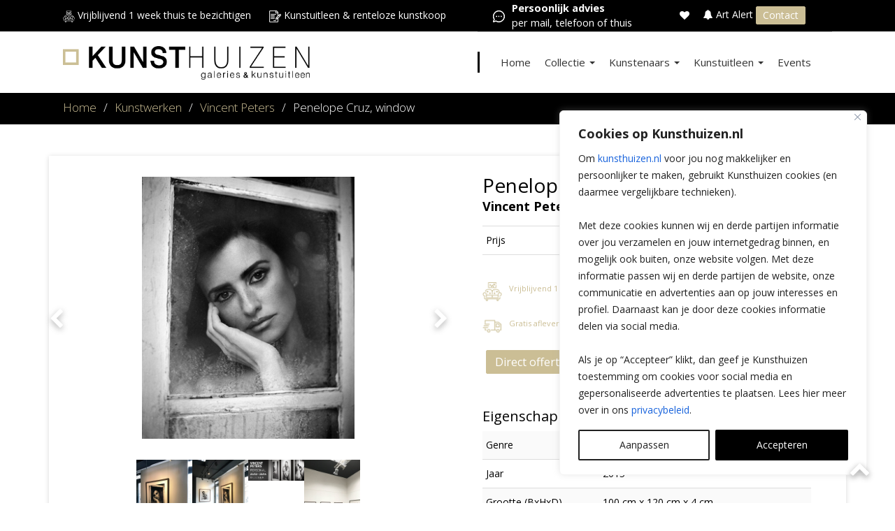

--- FILE ---
content_type: text/html; charset=UTF-8
request_url: https://www.kunsthuizen.nl/kunstwerken/vincent-peters-penelope-cruz-window-fotografie-0/
body_size: 34041
content:
<!doctype html><html
lang=nl-NL class=no-js><head><meta
charset="UTF-8"><title>Penelope Cruz, window | Kunsthuizen</title><link
href=//www.google-analytics.com rel=dns-prefetch><meta
http-equiv="X-UA-Compatible" content="IE=edge,chrome=1"> <script>/*<![CDATA[*/var gform;gform||(document.addEventListener("gform_main_scripts_loaded",function(){gform.scriptsLoaded=!0}),window.addEventListener("DOMContentLoaded",function(){gform.domLoaded=!0}),gform={domLoaded:!1,scriptsLoaded:!1,initializeOnLoaded:function(o){gform.domLoaded&&gform.scriptsLoaded?o():!gform.domLoaded&&gform.scriptsLoaded?window.addEventListener("DOMContentLoaded",o):document.addEventListener("gform_main_scripts_loaded",o)},hooks:{action:{},filter:{}},addAction:function(o,n,r,t){gform.addHook("action",o,n,r,t)},addFilter:function(o,n,r,t){gform.addHook("filter",o,n,r,t)},doAction:function(o){gform.doHook("action",o,arguments)},applyFilters:function(o){return gform.doHook("filter",o,arguments)},removeAction:function(o,n){gform.removeHook("action",o,n)},removeFilter:function(o,n,r){gform.removeHook("filter",o,n,r)},addHook:function(o,n,r,t,i){null==gform.hooks[o][n]&&(gform.hooks[o][n]=[]);var e=gform.hooks[o][n];null==i&&(i=n+"_"+e.length),gform.hooks[o][n].push({tag:i,callable:r,priority:t=null==t?10:t})},doHook:function(n,o,r){var t;if(r=Array.prototype.slice.call(r,1),null!=gform.hooks[n][o]&&((o=gform.hooks[n][o]).sort(function(o,n){return o.priority-n.priority}),o.forEach(function(o){"function"!=typeof(t=o.callable)&&(t=window[t]),"action"==n?t.apply(null,r):r[0]=t.apply(null,r)})),"filter"==n)return r[0]},removeHook:function(o,n,t,i){var r;null!=gform.hooks[o][n]&&(r=(r=gform.hooks[o][n]).filter(function(o,n,r){return!!(null!=i&&i!=o.tag||null!=t&&t!=o.priority)}),gform.hooks[o][n]=r)}});/*]]>*/</script> <meta
name="viewport" content="width=device-width, initial-scale=1, maximum-scale=1"><link
href=https://www.kunsthuizen.nl/wp-content/uploads/2019/01/KH_Favicon.png?x80128 rel="shortcut icon"><meta
name="p:domain_verify" content="320cdf218a194007dbc3ebdd2169ffe5"><meta
name='robots' content='index, follow, max-image-preview:large, max-snippet:-1, max-video-preview:-1'><title>Penelope Cruz, window | Kunsthuizen</title><meta
name="description" content="**Dit werk is niet in de galerie aanwezig, bij interesse kunt u contact met ons opnemen** Prijs is afhankelijk van de beschikbaarheid binnen de oplage."><link
rel=canonical href=https://www.kunsthuizen.nl/kunstwerken/vincent-peters-penelope-cruz-window-fotografie-0/ ><meta
property="og:locale" content="nl_NL"><meta
property="og:type" content="article"><meta
property="og:title" content="Penelope Cruz, window | Kunsthuizen"><meta
property="og:description" content="**Dit werk is niet in de galerie aanwezig, bij interesse kunt u contact met ons opnemen** Prijs is afhankelijk van de beschikbaarheid binnen de oplage."><meta
property="og:url" content="https://www.kunsthuizen.nl/kunstwerken/vincent-peters-penelope-cruz-window-fotografie-0/"><meta
property="og:site_name" content="Kunsthuizen"><meta
property="article:publisher" content="https://www.facebook.com/kunsthuizen/"><meta
property="article:modified_time" content="2025-07-02T11:57:10+00:00"><meta
property="og:image" content="https://www.kunsthuizen.nl/wp-content/uploads/2019/01/Vincent-Peters-Penelope-Cruz-window-Madrid-2015-jpeg-1487593557-0_full.jpg"><meta
property="og:image:width" content="623"><meta
property="og:image:height" content="771"><meta
property="og:image:type" content="image/jpeg"><meta
name="twitter:card" content="summary_large_image"><meta
name="twitter:label1" content="Geschatte leestijd"><meta
name="twitter:data1" content="3 minuten"> <script type=application/ld+json class=yoast-schema-graph>{"@context":"https://schema.org","@graph":[{"@type":"WebPage","@id":"https://www.kunsthuizen.nl/kunstwerken/vincent-peters-penelope-cruz-window-fotografie-0/","url":"https://www.kunsthuizen.nl/kunstwerken/vincent-peters-penelope-cruz-window-fotografie-0/","name":"Penelope Cruz, window | Kunsthuizen","isPartOf":{"@id":"https://www.kunsthuizen.nl/#website"},"primaryImageOfPage":{"@id":"https://www.kunsthuizen.nl/kunstwerken/vincent-peters-penelope-cruz-window-fotografie-0/#primaryimage"},"image":{"@id":"https://www.kunsthuizen.nl/kunstwerken/vincent-peters-penelope-cruz-window-fotografie-0/#primaryimage"},"thumbnailUrl":"https://www.kunsthuizen.nl/wp-content/uploads/2019/01/Vincent-Peters-Penelope-Cruz-window-Madrid-2015-jpeg-1487593557-0_full.jpg","datePublished":"2017-02-20T11:26:08+00:00","dateModified":"2025-07-02T11:57:10+00:00","description":"**Dit werk is niet in de galerie aanwezig, bij interesse kunt u contact met ons opnemen** Prijs is afhankelijk van de beschikbaarheid binnen de oplage.","breadcrumb":{"@id":"https://www.kunsthuizen.nl/kunstwerken/vincent-peters-penelope-cruz-window-fotografie-0/#breadcrumb"},"inLanguage":"nl-NL","potentialAction":[{"@type":"ReadAction","target":["https://www.kunsthuizen.nl/kunstwerken/vincent-peters-penelope-cruz-window-fotografie-0/"]}]},{"@type":"ImageObject","inLanguage":"nl-NL","@id":"https://www.kunsthuizen.nl/kunstwerken/vincent-peters-penelope-cruz-window-fotografie-0/#primaryimage","url":"https://www.kunsthuizen.nl/wp-content/uploads/2019/01/Vincent-Peters-Penelope-Cruz-window-Madrid-2015-jpeg-1487593557-0_full.jpg","contentUrl":"https://www.kunsthuizen.nl/wp-content/uploads/2019/01/Vincent-Peters-Penelope-Cruz-window-Madrid-2015-jpeg-1487593557-0_full.jpg","width":623,"height":771},{"@type":"BreadcrumbList","@id":"https://www.kunsthuizen.nl/kunstwerken/vincent-peters-penelope-cruz-window-fotografie-0/#breadcrumb","itemListElement":[{"@type":"ListItem","position":1,"name":"Kunsthuizen","item":"https://www.kunsthuizen.nl/"},{"@type":"ListItem","position":2,"name":"Penelope Cruz, window"}]},{"@type":"WebSite","@id":"https://www.kunsthuizen.nl/#website","url":"https://www.kunsthuizen.nl/","name":"Kunsthuizen","description":"","publisher":{"@id":"https://www.kunsthuizen.nl/#organization"},"potentialAction":[{"@type":"SearchAction","target":{"@type":"EntryPoint","urlTemplate":"https://www.kunsthuizen.nl/?s={search_term_string}"},"query-input":{"@type":"PropertyValueSpecification","valueRequired":true,"valueName":"search_term_string"}}],"inLanguage":"nl-NL"},{"@type":"Organization","@id":"https://www.kunsthuizen.nl/#organization","name":"Kunsthuizen","url":"https://www.kunsthuizen.nl/","logo":{"@type":"ImageObject","inLanguage":"nl-NL","@id":"https://www.kunsthuizen.nl/#/schema/logo/image/","url":"https://www.kunsthuizen.nl/wp-content/uploads/2023/03/Logo_lang_algemeen.png","contentUrl":"https://www.kunsthuizen.nl/wp-content/uploads/2023/03/Logo_lang_algemeen.png","width":1066,"height":145,"caption":"Kunsthuizen"},"image":{"@id":"https://www.kunsthuizen.nl/#/schema/logo/image/"},"sameAs":["https://www.facebook.com/kunsthuizen/","https://www.instagram.com/kunsthuizen_gallery/"]}]}</script> <link
rel=dns-prefetch href=//fonts.googleapis.com><link
rel=alternate title="oEmbed (JSON)" type=application/json+oembed href="https://www.kunsthuizen.nl/wp-json/oembed/1.0/embed?url=https%3A%2F%2Fwww.kunsthuizen.nl%2Fkunstwerken%2Fvincent-peters-penelope-cruz-window-fotografie-0%2F"><link
rel=alternate title="oEmbed (XML)" type=text/xml+oembed href="https://www.kunsthuizen.nl/wp-json/oembed/1.0/embed?url=https%3A%2F%2Fwww.kunsthuizen.nl%2Fkunstwerken%2Fvincent-peters-penelope-cruz-window-fotografie-0%2F&#038;format=xml"><link
rel=stylesheet href=https://www.kunsthuizen.nl/wp-content/cache/minify/1/562fd.css?x80128 media=all><style id=wp-emoji-styles-inline-css>img.wp-smiley,img.emoji{display:inline !important;border:none !important;box-shadow:none !important;height:1em !important;width:1em !important;margin:0
0.07em !important;vertical-align:-0.1em !important;background:none !important;padding:0
!important}</style><style id=classic-theme-styles-inline-css>/*! This file is auto-generated */
.wp-block-button__link{color:#fff;background-color:#32373c;border-radius:9999px;box-shadow:none;text-decoration:none;padding:calc(.667em + 2px) calc(1.333em + 2px);font-size:1.125em}.wp-block-file__button{background:#32373c;color:#fff;text-decoration:none}</style><link
rel=stylesheet href=https://www.kunsthuizen.nl/wp-content/cache/minify/1/bcdd8.css?x80128 media=all><link
rel=stylesheet id=font-google-css href='https://fonts.googleapis.com/css?family=Open+Sans%3A300%2C400%2C400i%2C600%2C700&#038;display=swap&#038;ver=3.4.6.7' media=all><link
rel=stylesheet href=https://www.kunsthuizen.nl/wp-content/cache/minify/1/f5445.css?x80128 media=all> <script src=https://www.kunsthuizen.nl/wp-content/cache/minify/1/1d227.js?x80128></script> <script id=cookie-law-info-js-extra>var _ckyConfig = {"_ipData":[],"_assetsURL":"https://www.kunsthuizen.nl/wp-content/plugins/cookie-law-info/lite/frontend/images/","_publicURL":"https://www.kunsthuizen.nl","_expiry":"365","_categories":[{"name":"Noodzakelijk","slug":"necessary","isNecessary":true,"ccpaDoNotSell":true,"cookies":[{"cookieID":"PHPSESSID","domain":"www.kunsthuizen.nl","provider":""}],"active":true,"defaultConsent":{"gdpr":true,"ccpa":true}},{"name":"Functioneel","slug":"functional","isNecessary":false,"ccpaDoNotSell":true,"cookies":[{"cookieID":"pvc_visits_1[0]","domain":"www.kunsthuizen.nl","provider":""}],"active":true,"defaultConsent":{"gdpr":true,"ccpa":false}},{"name":"Analyse","slug":"analytics","isNecessary":false,"ccpaDoNotSell":true,"cookies":[{"cookieID":"_gcl_au","domain":"www.kunsthuizen.nl","provider":""}],"active":true,"defaultConsent":{"gdpr":false,"ccpa":false}},{"name":"Websitesnelheid","slug":"performance","isNecessary":false,"ccpaDoNotSell":true,"cookies":[{"cookieID":"SRM_B","domain":"www.kunsthuizen.nl","provider":""}],"active":true,"defaultConsent":{"gdpr":false,"ccpa":false}},{"name":"Advertenties","slug":"advertisement","isNecessary":false,"ccpaDoNotSell":true,"cookies":[{"cookieID":"nQ_userVisitId","domain":"www.kunsthuizen.nl","provider":""}],"active":true,"defaultConsent":{"gdpr":false,"ccpa":false}}],"_activeLaw":"gdpr","_rootDomain":"","_block":"1","_showBanner":"1","_bannerConfig":{"settings":{"type":"box","preferenceCenterType":"popup","position":"bottom-right","applicableLaw":"gdpr"},"behaviours":{"reloadBannerOnAccept":false,"loadAnalyticsByDefault":false,"animations":{"onLoad":"animate","onHide":"sticky"}},"config":{"revisitConsent":{"status":false,"tag":"revisit-consent","position":"bottom-left","meta":{"url":"#"},"styles":{"background-color":"#000000"},"elements":{"title":{"type":"text","tag":"revisit-consent-title","status":true,"styles":{"color":"#0056a7"}}}},"preferenceCenter":{"toggle":{"status":true,"tag":"detail-category-toggle","type":"toggle","states":{"active":{"styles":{"background-color":"#1863DC"}},"inactive":{"styles":{"background-color":"#D0D5D2"}}}}},"categoryPreview":{"status":false,"toggle":{"status":true,"tag":"detail-category-preview-toggle","type":"toggle","states":{"active":{"styles":{"background-color":"#1863DC"}},"inactive":{"styles":{"background-color":"#D0D5D2"}}}}},"videoPlaceholder":{"status":true,"styles":{"background-color":"#000000","border-color":"#000000","color":"#ffffff"}},"readMore":{"status":false,"tag":"readmore-button","type":"link","meta":{"noFollow":true,"newTab":true},"styles":{"color":"#212121","background-color":"transparent","border-color":"transparent"}},"showMore":{"status":true,"tag":"show-desc-button","type":"button","styles":{"color":"#1863DC"}},"showLess":{"status":true,"tag":"hide-desc-button","type":"button","styles":{"color":"#1863DC"}},"alwaysActive":{"status":true,"tag":"always-active","styles":{"color":"#008000"}},"manualLinks":{"status":true,"tag":"manual-links","type":"link","styles":{"color":"#1863DC"}},"auditTable":{"status":false},"optOption":{"status":true,"toggle":{"status":true,"tag":"optout-option-toggle","type":"toggle","states":{"active":{"styles":{"background-color":"#1863dc"}},"inactive":{"styles":{"background-color":"#FFFFFF"}}}}}}},"_version":"3.3.9.1","_logConsent":"1","_tags":[{"tag":"accept-button","styles":{"color":"#FFFFFF","background-color":"#000000","border-color":"#000000"}},{"tag":"reject-button","styles":{"color":"#212121","background-color":"transparent","border-color":"#212121"}},{"tag":"settings-button","styles":{"color":"#212121","background-color":"transparent","border-color":"#212121"}},{"tag":"readmore-button","styles":{"color":"#212121","background-color":"transparent","border-color":"transparent"}},{"tag":"donotsell-button","styles":{"color":"#1863DC","background-color":"transparent","border-color":"transparent"}},{"tag":"show-desc-button","styles":{"color":"#1863DC"}},{"tag":"hide-desc-button","styles":{"color":"#1863DC"}},{"tag":"cky-always-active","styles":[]},{"tag":"cky-link","styles":[]},{"tag":"accept-button","styles":{"color":"#FFFFFF","background-color":"#000000","border-color":"#000000"}},{"tag":"revisit-consent","styles":{"background-color":"#000000"}}],"_shortCodes":[{"key":"cky_readmore","content":"\u003Ca href=\"https://www.kunsthuizen.nl/privacy-statement/\" class=\"cky-policy\" aria-label=\"Privacybeleid\" target=\"_blank\" rel=\"noopener\" data-cky-tag=\"readmore-button\"\u003EPrivacybeleid\u003C/a\u003E","tag":"readmore-button","status":false,"attributes":{"rel":"nofollow","target":"_blank"}},{"key":"cky_show_desc","content":"\u003Cbutton class=\"cky-show-desc-btn\" data-cky-tag=\"show-desc-button\" aria-label=\"Toon meer\"\u003EToon meer\u003C/button\u003E","tag":"show-desc-button","status":true,"attributes":[]},{"key":"cky_hide_desc","content":"\u003Cbutton class=\"cky-show-desc-btn\" data-cky-tag=\"hide-desc-button\" aria-label=\"Toon minder\"\u003EToon minder\u003C/button\u003E","tag":"hide-desc-button","status":true,"attributes":[]},{"key":"cky_optout_show_desc","content":"[cky_optout_show_desc]","tag":"optout-show-desc-button","status":true,"attributes":[]},{"key":"cky_optout_hide_desc","content":"[cky_optout_hide_desc]","tag":"optout-hide-desc-button","status":true,"attributes":[]},{"key":"cky_category_toggle_label","content":"[cky_{{status}}_category_label] [cky_preference_{{category_slug}}_title]","tag":"","status":true,"attributes":[]},{"key":"cky_enable_category_label","content":"Enable","tag":"","status":true,"attributes":[]},{"key":"cky_disable_category_label","content":"Disable","tag":"","status":true,"attributes":[]},{"key":"cky_video_placeholder","content":"\u003Cdiv class=\"video-placeholder-normal\" data-cky-tag=\"video-placeholder\" id=\"[UNIQUEID]\"\u003E\u003Cp class=\"video-placeholder-text-normal\" data-cky-tag=\"placeholder-title\"\u003EAccepteer de cookies om deze content te kunnen bekijken\u003C/p\u003E\u003C/div\u003E","tag":"","status":true,"attributes":[]},{"key":"cky_enable_optout_label","content":"Enable","tag":"","status":true,"attributes":[]},{"key":"cky_disable_optout_label","content":"Disable","tag":"","status":true,"attributes":[]},{"key":"cky_optout_toggle_label","content":"[cky_{{status}}_optout_label] [cky_optout_option_title]","tag":"","status":true,"attributes":[]},{"key":"cky_optout_option_title","content":"Do Not Sell or Share My Personal Information","tag":"","status":true,"attributes":[]},{"key":"cky_optout_close_label","content":"Close","tag":"","status":true,"attributes":[]},{"key":"cky_preference_close_label","content":"Close","tag":"","status":true,"attributes":[]}],"_rtl":"","_language":"en","_providersToBlock":[]};
var _ckyStyles = {"css":".cky-overlay{background: #000000; opacity: 0.4; position: fixed; top: 0; left: 0; width: 100%; height: 100%; z-index: 99999999;}.cky-hide{display: none;}.cky-btn-revisit-wrapper{display: flex; align-items: center; justify-content: center; background: #0056a7; width: 45px; height: 45px; border-radius: 50%; position: fixed; z-index: 999999; cursor: pointer;}.cky-revisit-bottom-left{bottom: 15px; left: 15px;}.cky-revisit-bottom-right{bottom: 15px; right: 15px;}.cky-btn-revisit-wrapper .cky-btn-revisit{display: flex; align-items: center; justify-content: center; background: none; border: none; cursor: pointer; position: relative; margin: 0; padding: 0;}.cky-btn-revisit-wrapper .cky-btn-revisit img{max-width: fit-content; margin: 0; height: 30px; width: 30px;}.cky-revisit-bottom-left:hover::before{content: attr(data-tooltip); position: absolute; background: #4e4b66; color: #ffffff; left: calc(100% + 7px); font-size: 12px; line-height: 16px; width: max-content; padding: 4px 8px; border-radius: 4px;}.cky-revisit-bottom-left:hover::after{position: absolute; content: \"\"; border: 5px solid transparent; left: calc(100% + 2px); border-left-width: 0; border-right-color: #4e4b66;}.cky-revisit-bottom-right:hover::before{content: attr(data-tooltip); position: absolute; background: #4e4b66; color: #ffffff; right: calc(100% + 7px); font-size: 12px; line-height: 16px; width: max-content; padding: 4px 8px; border-radius: 4px;}.cky-revisit-bottom-right:hover::after{position: absolute; content: \"\"; border: 5px solid transparent; right: calc(100% + 2px); border-right-width: 0; border-left-color: #4e4b66;}.cky-revisit-hide{display: none;}.cky-consent-container{position: fixed; width: 440px; box-sizing: border-box; z-index: 9999999; border-radius: 6px;}.cky-consent-container .cky-consent-bar{background: #ffffff; border: 1px solid; padding: 20px 26px; box-shadow: 0 -1px 10px 0 #acabab4d; border-radius: 6px;}.cky-box-bottom-left{bottom: 40px; left: 40px;}.cky-box-bottom-right{bottom: 40px; right: 40px;}.cky-box-top-left{top: 40px; left: 40px;}.cky-box-top-right{top: 40px; right: 40px;}.cky-custom-brand-logo-wrapper .cky-custom-brand-logo{width: 100px; height: auto; margin: 0 0 12px 0;}.cky-notice .cky-title{color: #212121; font-weight: 700; font-size: 18px; line-height: 24px; margin: 0 0 12px 0;}.cky-notice-des *,.cky-preference-content-wrapper *,.cky-accordion-header-des *,.cky-gpc-wrapper .cky-gpc-desc *{font-size: 14px;}.cky-notice-des{color: #212121; font-size: 14px; line-height: 24px; font-weight: 400;}.cky-notice-des img{height: 25px; width: 25px;}.cky-consent-bar .cky-notice-des p,.cky-gpc-wrapper .cky-gpc-desc p,.cky-preference-body-wrapper .cky-preference-content-wrapper p,.cky-accordion-header-wrapper .cky-accordion-header-des p,.cky-cookie-des-table li div:last-child p{color: inherit; margin-top: 0; overflow-wrap: break-word;}.cky-notice-des P:last-child,.cky-preference-content-wrapper p:last-child,.cky-cookie-des-table li div:last-child p:last-child,.cky-gpc-wrapper .cky-gpc-desc p:last-child{margin-bottom: 0;}.cky-notice-des a.cky-policy,.cky-notice-des button.cky-policy{font-size: 14px; color: #1863dc; white-space: nowrap; cursor: pointer; background: transparent; border: 1px solid; text-decoration: underline;}.cky-notice-des button.cky-policy{padding: 0;}.cky-notice-des a.cky-policy:focus-visible,.cky-notice-des button.cky-policy:focus-visible,.cky-preference-content-wrapper .cky-show-desc-btn:focus-visible,.cky-accordion-header .cky-accordion-btn:focus-visible,.cky-preference-header .cky-btn-close:focus-visible,.cky-switch input[type=\"checkbox\"]:focus-visible,.cky-footer-wrapper a:focus-visible,.cky-btn:focus-visible{outline: 2px solid #1863dc; outline-offset: 2px;}.cky-btn:focus:not(:focus-visible),.cky-accordion-header .cky-accordion-btn:focus:not(:focus-visible),.cky-preference-content-wrapper .cky-show-desc-btn:focus:not(:focus-visible),.cky-btn-revisit-wrapper .cky-btn-revisit:focus:not(:focus-visible),.cky-preference-header .cky-btn-close:focus:not(:focus-visible),.cky-consent-bar .cky-banner-btn-close:focus:not(:focus-visible){outline: 0;}button.cky-show-desc-btn:not(:hover):not(:active){color: #1863dc; background: transparent;}button.cky-accordion-btn:not(:hover):not(:active),button.cky-banner-btn-close:not(:hover):not(:active),button.cky-btn-revisit:not(:hover):not(:active),button.cky-btn-close:not(:hover):not(:active){background: transparent;}.cky-consent-bar button:hover,.cky-modal.cky-modal-open button:hover,.cky-consent-bar button:focus,.cky-modal.cky-modal-open button:focus{text-decoration: none;}.cky-notice-btn-wrapper{display: flex; justify-content: flex-start; align-items: center; flex-wrap: wrap; margin-top: 16px;}.cky-notice-btn-wrapper .cky-btn{text-shadow: none; box-shadow: none;}.cky-btn{flex: auto; max-width: 100%; font-size: 14px; font-family: inherit; line-height: 24px; padding: 8px; font-weight: 500; margin: 0 8px 0 0; border-radius: 2px; cursor: pointer; text-align: center; text-transform: none; min-height: 0;}.cky-btn:hover{opacity: 0.8;}.cky-btn-customize{color: #1863dc; background: transparent; border: 2px solid #1863dc;}.cky-btn-reject{color: #1863dc; background: transparent; border: 2px solid #1863dc;}.cky-btn-accept{background: #1863dc; color: #ffffff; border: 2px solid #1863dc;}.cky-btn:last-child{margin-right: 0;}@media (max-width: 576px){.cky-box-bottom-left{bottom: 0; left: 0;}.cky-box-bottom-right{bottom: 0; right: 0;}.cky-box-top-left{top: 0; left: 0;}.cky-box-top-right{top: 0; right: 0;}}@media (max-width: 440px){.cky-box-bottom-left, .cky-box-bottom-right, .cky-box-top-left, .cky-box-top-right{width: 100%; max-width: 100%;}.cky-consent-container .cky-consent-bar{padding: 20px 0;}.cky-custom-brand-logo-wrapper, .cky-notice .cky-title, .cky-notice-des, .cky-notice-btn-wrapper{padding: 0 24px;}.cky-notice-des{max-height: 40vh; overflow-y: scroll;}.cky-notice-btn-wrapper{flex-direction: column; margin-top: 0;}.cky-btn{width: 100%; margin: 10px 0 0 0;}.cky-notice-btn-wrapper .cky-btn-customize{order: 2;}.cky-notice-btn-wrapper .cky-btn-reject{order: 3;}.cky-notice-btn-wrapper .cky-btn-accept{order: 1; margin-top: 16px;}}@media (max-width: 352px){.cky-notice .cky-title{font-size: 16px;}.cky-notice-des *{font-size: 12px;}.cky-notice-des, .cky-btn{font-size: 12px;}}.cky-modal.cky-modal-open{display: flex; visibility: visible; -webkit-transform: translate(-50%, -50%); -moz-transform: translate(-50%, -50%); -ms-transform: translate(-50%, -50%); -o-transform: translate(-50%, -50%); transform: translate(-50%, -50%); top: 50%; left: 50%; transition: all 1s ease;}.cky-modal{box-shadow: 0 32px 68px rgba(0, 0, 0, 0.3); margin: 0 auto; position: fixed; max-width: 100%; background: #ffffff; top: 50%; box-sizing: border-box; border-radius: 6px; z-index: 999999999; color: #212121; -webkit-transform: translate(-50%, 100%); -moz-transform: translate(-50%, 100%); -ms-transform: translate(-50%, 100%); -o-transform: translate(-50%, 100%); transform: translate(-50%, 100%); visibility: hidden; transition: all 0s ease;}.cky-preference-center{max-height: 79vh; overflow: hidden; width: 845px; overflow: hidden; flex: 1 1 0; display: flex; flex-direction: column; border-radius: 6px;}.cky-preference-header{display: flex; align-items: center; justify-content: space-between; padding: 22px 24px; border-bottom: 1px solid;}.cky-preference-header .cky-preference-title{font-size: 18px; font-weight: 700; line-height: 24px;}.cky-preference-header .cky-btn-close{margin: 0; cursor: pointer; vertical-align: middle; padding: 0; background: none; border: none; width: auto; height: auto; min-height: 0; line-height: 0; text-shadow: none; box-shadow: none;}.cky-preference-header .cky-btn-close img{margin: 0; height: 10px; width: 10px;}.cky-preference-body-wrapper{padding: 0 24px; flex: 1; overflow: auto; box-sizing: border-box;}.cky-preference-content-wrapper,.cky-gpc-wrapper .cky-gpc-desc{font-size: 14px; line-height: 24px; font-weight: 400; padding: 12px 0;}.cky-preference-content-wrapper{border-bottom: 1px solid;}.cky-preference-content-wrapper img{height: 25px; width: 25px;}.cky-preference-content-wrapper .cky-show-desc-btn{font-size: 14px; font-family: inherit; color: #1863dc; text-decoration: none; line-height: 24px; padding: 0; margin: 0; white-space: nowrap; cursor: pointer; background: transparent; border-color: transparent; text-transform: none; min-height: 0; text-shadow: none; box-shadow: none;}.cky-accordion-wrapper{margin-bottom: 10px;}.cky-accordion{border-bottom: 1px solid;}.cky-accordion:last-child{border-bottom: none;}.cky-accordion .cky-accordion-item{display: flex; margin-top: 10px;}.cky-accordion .cky-accordion-body{display: none;}.cky-accordion.cky-accordion-active .cky-accordion-body{display: block; padding: 0 22px; margin-bottom: 16px;}.cky-accordion-header-wrapper{cursor: pointer; width: 100%;}.cky-accordion-item .cky-accordion-header{display: flex; justify-content: space-between; align-items: center;}.cky-accordion-header .cky-accordion-btn{font-size: 16px; font-family: inherit; color: #212121; line-height: 24px; background: none; border: none; font-weight: 700; padding: 0; margin: 0; cursor: pointer; text-transform: none; min-height: 0; text-shadow: none; box-shadow: none;}.cky-accordion-header .cky-always-active{color: #008000; font-weight: 600; line-height: 24px; font-size: 14px;}.cky-accordion-header-des{font-size: 14px; line-height: 24px; margin: 10px 0 16px 0;}.cky-accordion-chevron{margin-right: 22px; position: relative; cursor: pointer;}.cky-accordion-chevron-hide{display: none;}.cky-accordion .cky-accordion-chevron i::before{content: \"\"; position: absolute; border-right: 1.4px solid; border-bottom: 1.4px solid; border-color: inherit; height: 6px; width: 6px; -webkit-transform: rotate(-45deg); -moz-transform: rotate(-45deg); -ms-transform: rotate(-45deg); -o-transform: rotate(-45deg); transform: rotate(-45deg); transition: all 0.2s ease-in-out; top: 8px;}.cky-accordion.cky-accordion-active .cky-accordion-chevron i::before{-webkit-transform: rotate(45deg); -moz-transform: rotate(45deg); -ms-transform: rotate(45deg); -o-transform: rotate(45deg); transform: rotate(45deg);}.cky-audit-table{background: #f4f4f4; border-radius: 6px;}.cky-audit-table .cky-empty-cookies-text{color: inherit; font-size: 12px; line-height: 24px; margin: 0; padding: 10px;}.cky-audit-table .cky-cookie-des-table{font-size: 12px; line-height: 24px; font-weight: normal; padding: 15px 10px; border-bottom: 1px solid; border-bottom-color: inherit; margin: 0;}.cky-audit-table .cky-cookie-des-table:last-child{border-bottom: none;}.cky-audit-table .cky-cookie-des-table li{list-style-type: none; display: flex; padding: 3px 0;}.cky-audit-table .cky-cookie-des-table li:first-child{padding-top: 0;}.cky-cookie-des-table li div:first-child{width: 100px; font-weight: 600; word-break: break-word; word-wrap: break-word;}.cky-cookie-des-table li div:last-child{flex: 1; word-break: break-word; word-wrap: break-word; margin-left: 8px;}.cky-footer-shadow{display: block; width: 100%; height: 40px; background: linear-gradient(180deg, rgba(255, 255, 255, 0) 0%, #ffffff 100%); position: absolute; bottom: calc(100% - 1px);}.cky-footer-wrapper{position: relative;}.cky-prefrence-btn-wrapper{display: flex; flex-wrap: wrap; align-items: center; justify-content: center; padding: 22px 24px; border-top: 1px solid;}.cky-prefrence-btn-wrapper .cky-btn{flex: auto; max-width: 100%; text-shadow: none; box-shadow: none;}.cky-btn-preferences{color: #1863dc; background: transparent; border: 2px solid #1863dc;}.cky-preference-header,.cky-preference-body-wrapper,.cky-preference-content-wrapper,.cky-accordion-wrapper,.cky-accordion,.cky-accordion-wrapper,.cky-footer-wrapper,.cky-prefrence-btn-wrapper{border-color: inherit;}@media (max-width: 845px){.cky-modal{max-width: calc(100% - 16px);}}@media (max-width: 576px){.cky-modal{max-width: 100%;}.cky-preference-center{max-height: 100vh;}.cky-prefrence-btn-wrapper{flex-direction: column;}.cky-accordion.cky-accordion-active .cky-accordion-body{padding-right: 0;}.cky-prefrence-btn-wrapper .cky-btn{width: 100%; margin: 10px 0 0 0;}.cky-prefrence-btn-wrapper .cky-btn-reject{order: 3;}.cky-prefrence-btn-wrapper .cky-btn-accept{order: 1; margin-top: 0;}.cky-prefrence-btn-wrapper .cky-btn-preferences{order: 2;}}@media (max-width: 425px){.cky-accordion-chevron{margin-right: 15px;}.cky-notice-btn-wrapper{margin-top: 0;}.cky-accordion.cky-accordion-active .cky-accordion-body{padding: 0 15px;}}@media (max-width: 352px){.cky-preference-header .cky-preference-title{font-size: 16px;}.cky-preference-header{padding: 16px 24px;}.cky-preference-content-wrapper *, .cky-accordion-header-des *{font-size: 12px;}.cky-preference-content-wrapper, .cky-preference-content-wrapper .cky-show-more, .cky-accordion-header .cky-always-active, .cky-accordion-header-des, .cky-preference-content-wrapper .cky-show-desc-btn, .cky-notice-des a.cky-policy{font-size: 12px;}.cky-accordion-header .cky-accordion-btn{font-size: 14px;}}.cky-switch{display: flex;}.cky-switch input[type=\"checkbox\"]{position: relative; width: 44px; height: 24px; margin: 0; background: #d0d5d2; -webkit-appearance: none; border-radius: 50px; cursor: pointer; outline: 0; border: none; top: 0;}.cky-switch input[type=\"checkbox\"]:checked{background: #1863dc;}.cky-switch input[type=\"checkbox\"]:before{position: absolute; content: \"\"; height: 20px; width: 20px; left: 2px; bottom: 2px; border-radius: 50%; background-color: white; -webkit-transition: 0.4s; transition: 0.4s; margin: 0;}.cky-switch input[type=\"checkbox\"]:after{display: none;}.cky-switch input[type=\"checkbox\"]:checked:before{-webkit-transform: translateX(20px); -ms-transform: translateX(20px); transform: translateX(20px);}@media (max-width: 425px){.cky-switch input[type=\"checkbox\"]{width: 38px; height: 21px;}.cky-switch input[type=\"checkbox\"]:before{height: 17px; width: 17px;}.cky-switch input[type=\"checkbox\"]:checked:before{-webkit-transform: translateX(17px); -ms-transform: translateX(17px); transform: translateX(17px);}}.cky-consent-bar .cky-banner-btn-close{position: absolute; right: 9px; top: 5px; background: none; border: none; cursor: pointer; padding: 0; margin: 0; min-height: 0; line-height: 0; height: auto; width: auto; text-shadow: none; box-shadow: none;}.cky-consent-bar .cky-banner-btn-close img{height: 9px; width: 9px; margin: 0;}.cky-notice-group{font-size: 14px; line-height: 24px; font-weight: 400; color: #212121;}.cky-notice-btn-wrapper .cky-btn-do-not-sell{font-size: 14px; line-height: 24px; padding: 6px 0; margin: 0; font-weight: 500; background: none; border-radius: 2px; border: none; cursor: pointer; text-align: left; color: #1863dc; background: transparent; border-color: transparent; box-shadow: none; text-shadow: none;}.cky-consent-bar .cky-banner-btn-close:focus-visible,.cky-notice-btn-wrapper .cky-btn-do-not-sell:focus-visible,.cky-opt-out-btn-wrapper .cky-btn:focus-visible,.cky-opt-out-checkbox-wrapper input[type=\"checkbox\"].cky-opt-out-checkbox:focus-visible{outline: 2px solid #1863dc; outline-offset: 2px;}@media (max-width: 440px){.cky-consent-container{width: 100%;}}@media (max-width: 352px){.cky-notice-des a.cky-policy, .cky-notice-btn-wrapper .cky-btn-do-not-sell{font-size: 12px;}}.cky-opt-out-wrapper{padding: 12px 0;}.cky-opt-out-wrapper .cky-opt-out-checkbox-wrapper{display: flex; align-items: center;}.cky-opt-out-checkbox-wrapper .cky-opt-out-checkbox-label{font-size: 16px; font-weight: 700; line-height: 24px; margin: 0 0 0 12px; cursor: pointer;}.cky-opt-out-checkbox-wrapper input[type=\"checkbox\"].cky-opt-out-checkbox{background-color: #ffffff; border: 1px solid black; width: 20px; height: 18.5px; margin: 0; -webkit-appearance: none; position: relative; display: flex; align-items: center; justify-content: center; border-radius: 2px; cursor: pointer;}.cky-opt-out-checkbox-wrapper input[type=\"checkbox\"].cky-opt-out-checkbox:checked{background-color: #1863dc; border: none;}.cky-opt-out-checkbox-wrapper input[type=\"checkbox\"].cky-opt-out-checkbox:checked::after{left: 6px; bottom: 4px; width: 7px; height: 13px; border: solid #ffffff; border-width: 0 3px 3px 0; border-radius: 2px; -webkit-transform: rotate(45deg); -ms-transform: rotate(45deg); transform: rotate(45deg); content: \"\"; position: absolute; box-sizing: border-box;}.cky-opt-out-checkbox-wrapper.cky-disabled .cky-opt-out-checkbox-label,.cky-opt-out-checkbox-wrapper.cky-disabled input[type=\"checkbox\"].cky-opt-out-checkbox{cursor: no-drop;}.cky-gpc-wrapper{margin: 0 0 0 32px;}.cky-footer-wrapper .cky-opt-out-btn-wrapper{display: flex; flex-wrap: wrap; align-items: center; justify-content: center; padding: 22px 24px;}.cky-opt-out-btn-wrapper .cky-btn{flex: auto; max-width: 100%; text-shadow: none; box-shadow: none;}.cky-opt-out-btn-wrapper .cky-btn-cancel{border: 1px solid #dedfe0; background: transparent; color: #858585;}.cky-opt-out-btn-wrapper .cky-btn-confirm{background: #1863dc; color: #ffffff; border: 1px solid #1863dc;}@media (max-width: 352px){.cky-opt-out-checkbox-wrapper .cky-opt-out-checkbox-label{font-size: 14px;}.cky-gpc-wrapper .cky-gpc-desc, .cky-gpc-wrapper .cky-gpc-desc *{font-size: 12px;}.cky-opt-out-checkbox-wrapper input[type=\"checkbox\"].cky-opt-out-checkbox{width: 16px; height: 16px;}.cky-opt-out-checkbox-wrapper input[type=\"checkbox\"].cky-opt-out-checkbox:checked::after{left: 5px; bottom: 4px; width: 3px; height: 9px;}.cky-gpc-wrapper{margin: 0 0 0 28px;}}.video-placeholder-youtube{background-size: 100% 100%; background-position: center; background-repeat: no-repeat; background-color: #b2b0b059; position: relative; display: flex; align-items: center; justify-content: center; max-width: 100%;}.video-placeholder-text-youtube{text-align: center; align-items: center; padding: 10px 16px; background-color: #000000cc; color: #ffffff; border: 1px solid; border-radius: 2px; cursor: pointer;}.video-placeholder-normal{background-image: url(\"/wp-content/plugins/cookie-law-info/lite/frontend/images/placeholder.svg\"); background-size: 80px; background-position: center; background-repeat: no-repeat; background-color: #b2b0b059; position: relative; display: flex; align-items: flex-end; justify-content: center; max-width: 100%;}.video-placeholder-text-normal{align-items: center; padding: 10px 16px; text-align: center; border: 1px solid; border-radius: 2px; cursor: pointer;}.cky-rtl{direction: rtl; text-align: right;}.cky-rtl .cky-banner-btn-close{left: 9px; right: auto;}.cky-rtl .cky-notice-btn-wrapper .cky-btn:last-child{margin-right: 8px;}.cky-rtl .cky-notice-btn-wrapper .cky-btn:first-child{margin-right: 0;}.cky-rtl .cky-notice-btn-wrapper{margin-left: 0; margin-right: 15px;}.cky-rtl .cky-prefrence-btn-wrapper .cky-btn{margin-right: 8px;}.cky-rtl .cky-prefrence-btn-wrapper .cky-btn:first-child{margin-right: 0;}.cky-rtl .cky-accordion .cky-accordion-chevron i::before{border: none; border-left: 1.4px solid; border-top: 1.4px solid; left: 12px;}.cky-rtl .cky-accordion.cky-accordion-active .cky-accordion-chevron i::before{-webkit-transform: rotate(-135deg); -moz-transform: rotate(-135deg); -ms-transform: rotate(-135deg); -o-transform: rotate(-135deg); transform: rotate(-135deg);}@media (max-width: 768px){.cky-rtl .cky-notice-btn-wrapper{margin-right: 0;}}@media (max-width: 576px){.cky-rtl .cky-notice-btn-wrapper .cky-btn:last-child{margin-right: 0;}.cky-rtl .cky-prefrence-btn-wrapper .cky-btn{margin-right: 0;}.cky-rtl .cky-accordion.cky-accordion-active .cky-accordion-body{padding: 0 22px 0 0;}}@media (max-width: 425px){.cky-rtl .cky-accordion.cky-accordion-active .cky-accordion-body{padding: 0 15px 0 0;}}.cky-rtl .cky-opt-out-btn-wrapper .cky-btn{margin-right: 12px;}.cky-rtl .cky-opt-out-btn-wrapper .cky-btn:first-child{margin-right: 0;}.cky-rtl .cky-opt-out-checkbox-wrapper .cky-opt-out-checkbox-label{margin: 0 12px 0 0;}"};
//# sourceURL=cookie-law-info-js-extra</script> <script src=https://www.kunsthuizen.nl/wp-content/cache/minify/1/e9d9c.js?x80128></script> <script id=post-views-counter-frontend-js-before>var pvcArgsFrontend = {"mode":"js","postID":17972,"requestURL":"https:\/\/www.kunsthuizen.nl\/wp-admin\/admin-ajax.php","nonce":"b29bb0a0cf","dataStorage":"cookies","multisite":1,"path":"\/","domain":""};

//# sourceURL=post-views-counter-frontend-js-before</script> <script src=https://www.kunsthuizen.nl/wp-content/cache/minify/1/1c695.js?x80128></script> <script id=favorites-js-extra>var favorites_data = {"ajaxurl":"https://www.kunsthuizen.nl/wp-admin/admin-ajax.php","nonce":"bb78cfe179","favorite":"\u003Ci class=\"fa fa-heart-o\"\u003E\u003C/i\u003E","favorited":"\u003Ci class=\"fa fa-heart\"\u003E\u003C/i\u003E","includecount":"","indicate_loading":"","loading_text":"Loading","loading_image":"","loading_image_active":"","loading_image_preload":"","cache_enabled":"1","button_options":{"button_type":"custom","custom_colors":false,"box_shadow":false,"include_count":false,"default":{"background_default":false,"border_default":false,"text_default":false,"icon_default":false,"count_default":false},"active":{"background_active":false,"border_active":false,"text_active":false,"icon_active":false,"count_active":false}},"authentication_modal_content":"\u003Cp\u003EPlease login to add favorites.\u003C/p\u003E\n\u003Cp\u003E\u003Ca href=\"#\" data-favorites-modal-close\u003EDismiss this notice\u003C/a\u003E\u003C/p\u003E\n","authentication_redirect":"","dev_mode":"","logged_in":"","user_id":"0","authentication_redirect_url":"https://www.kunsthuizen.nl/wp-login.php"};
//# sourceURL=favorites-js-extra</script> <script src=https://www.kunsthuizen.nl/wp-content/cache/minify/1/d4444.js?x80128></script> <script id=gform_gravityforms-js-extra>/*<![CDATA[*/var gf_global = {"gf_currency_config":{"name":"Euro","symbol_left":"","symbol_right":"&#8364;","symbol_padding":" ","thousand_separator":".","decimal_separator":",","decimals":2,"code":"EUR"},"base_url":"https://www.kunsthuizen.nl/wp-content/plugins/gravityforms","number_formats":[],"spinnerUrl":"https://www.kunsthuizen.nl/wp-content/plugins/gravityforms/images/spinner.svg","strings":{"newRowAdded":"Nieuwe rij toegevoegd.","rowRemoved":"Rij verwijderd","formSaved":"Het formulier is opgeslagen. De inhoud bevat de link om terug te keren en het formulier in te vullen."}};
var gf_global = {"gf_currency_config":{"name":"Euro","symbol_left":"","symbol_right":"&#8364;","symbol_padding":" ","thousand_separator":".","decimal_separator":",","decimals":2,"code":"EUR"},"base_url":"https://www.kunsthuizen.nl/wp-content/plugins/gravityforms","number_formats":[],"spinnerUrl":"https://www.kunsthuizen.nl/wp-content/plugins/gravityforms/images/spinner.svg","strings":{"newRowAdded":"Nieuwe rij toegevoegd.","rowRemoved":"Rij verwijderd","formSaved":"Het formulier is opgeslagen. De inhoud bevat de link om terug te keren en het formulier in te vullen."}};
var gform_i18n = {"datepicker":{"days":{"monday":"Mon","tuesday":"Tue","wednesday":"Wed","thursday":"Thu","friday":"Fri","saturday":"Sat","sunday":"Sun"},"months":{"january":"Januari","february":"Februari","march":"Maart","april":"April","may":"May","june":"Juni","july":"Juli","august":"Augustus","september":"September","october":"Oktober","november":"November","december":"December"},"firstDay":1,"iconText":"Selecteer een datum"}};
var gf_legacy_multi = {"5":"1"};
var gform_gravityforms = {"strings":{"invalid_file_extension":"Dit bestandstype is niet toegestaan. Moet \u00e9\u00e9n van de volgende zijn:","delete_file":"Dit bestand verwijderen","in_progress":"in behandeling","file_exceeds_limit":"Bestand overschrijdt limiet bestandsgrootte","illegal_extension":"Dit type bestand is niet toegestaan.","max_reached":"Maximale aantal bestanden bereikt","unknown_error":"Er was een probleem bij het opslaan van het bestand op de server","currently_uploading":"Wacht tot het uploaden is voltooid","cancel":"Annuleren","cancel_upload":"Deze upload annuleren","cancelled":"Geannuleerd"},"vars":{"images_url":"https://www.kunsthuizen.nl/wp-content/plugins/gravityforms/images"}};
//# sourceURL=gform_gravityforms-js-extra/*]]>*/</script> <link
rel=https://api.w.org/ href=https://www.kunsthuizen.nl/wp-json/ ><link
rel=shortlink href='https://www.kunsthuizen.nl/?p=17972'><style id=cky-style-inline>[data-cky-tag]{visibility:hidden}</style><style></style> <script>// 
			jQuery(document).ready(function($){
			    $('a[href]:not([href^="https://www.kunsthuizen.nl"]):not([href^="#"]):not([href^="/"])').attr( 'target', '_blank' );
			});
			//</script> <meta
name="web_author" content="Gangetje5"><link
href='//fonts.googleapis.com/css?family=Lato:300|Lato:400|Lato:700' rel=stylesheet type=text/css><link
href='//fonts.googleapis.com/css?family=Open+Sans:300|Open+Sans:400|Open+Sans:700' rel=stylesheet type=text/css><style>@font-face{font-family:'asppsicons2';src:url('https://www.kunsthuizen.nl/wp-content/plugins/ajax-search-pro/css/fonts/icons/icons2.eot');src:url('https://www.kunsthuizen.nl/wp-content/plugins/ajax-search-pro/css/fonts/icons/icons2.eot?#iefix') format('embedded-opentype'),
url('https://www.kunsthuizen.nl/wp-content/plugins/ajax-search-pro/css/fonts/icons/icons2.woff2') format('woff2'),
url('https://www.kunsthuizen.nl/wp-content/plugins/ajax-search-pro/css/fonts/icons/icons2.woff') format('woff'),
url('https://www.kunsthuizen.nl/wp-content/plugins/ajax-search-pro/css/fonts/icons/icons2.ttf') format('truetype'),
url('https://www.kunsthuizen.nl/wp-content/plugins/ajax-search-pro/css/fonts/icons/icons2.svg#icons') format('svg');font-weight:normal;font-style:normal}.asp_m{height:0}</style> <script>if ( typeof _ASP !== "undefined" && _ASP !== null && typeof _ASP.initialize !== "undefined" )
                    _ASP.initialize();</script> <script>!function(){
			// configure legacy, retina, touch requirements @ conditionizr.com
			conditionizr()
		}()</script> <script>jQuery(function() {
		    jQuery('.edqh').matchHeight();
		    jQuery('.eq').matchHeight();
		    jQuery('.cntntsldr').matchHeight();
		});</script> <script>jQuery(document).ready(function ($) {
		    $(".dl-trigger").click(function () {
		        $('body,html').css('overflow', 'hidden');
		    });
		});</script> <script>function openNav() {
		    document.getElementById("mySidenav").style.width = "320px";
		    document.getElementById("mySidenav").style.padding = "30px 20px 20px 20px";
		}

		/* Set the width of the side navigation to 0 */
		function closeNav() {
		    document.getElementById("mySidenav").style.width = "0";
		    document.getElementById("mySidenav").style.padding = "0px";
		}</script> <script>(function($) {
		    $(document).on('facetwp-loaded', function() {
		        if (FWP.loaded) {
		            $('html, body').animate({
		                scrollTop: $('.facetwp-template').offset().top - 220
		            }, 500);
		        }
		    });
		})(jQuery);</script> <!--[if lt IE 9]> <script src=https://oss.maxcdn.com/libs/html5shiv/3.7.0/html5shiv.js></script> <script src=https://oss.maxcdn.com/libs/respond.js/1.3.0/respond.min.js></script> <![endif]--> <script>(function(w,d,s,l,i){w[l]=w[l]||[];w[l].push({'gtm.start':
new Date().getTime(),event:'gtm.js'});var f=d.getElementsByTagName(s)[0],
j=d.createElement(s),dl=l!='dataLayer'?'&l='+l:'';j.async=true;j.src=
'https://www.googletagmanager.com/gtm.js?id='+i+dl;f.parentNode.insertBefore(j,f);
})(window,document,'script','dataLayer','GTM-WKQPX6');</script> <style>.mblhdr{background:#fff;padding:15px
0px!important;margin-top:320px!important;position:fixed;left:0;right:0;z-index:9999998;box-shadow:0 1px 7px rgba(0,0,0,.15);-moz-box-shadow:0 1px 7px rgba(0,0,0,.15);-webkit-box-shadow:0 1px 7px rgba(0,0,0,.15)}.mblhdr .col-xs-12, .mblhdr .col-sm-12{padding-left:15px!important;padding-right:15px!important}.mblhdr
.artalert{float:none;margin:0px
0px 0px 10px;font-size:14px;display:inline-block}.mblhdr .nwsbrf-toggle{background:transparent;box-shadow:none;border:none;font-size:14px;color:#cbbe95}.modal{z-index:9999999999999999;background:rgba(0, 0, 0, 0.5)}.close{color:#cbbe95;font-size:20px}.fade.in{display:block}.mblhdr
input{width:100%;border:1px
solid #ddd!important;height:30px;margin-bottom:5px}.mblhdr .nwsbrf-toggle:hover{text-decoration:underline}@media (max-width: 550px){.mblhdr .artalert, .mblhdr .nwsbrf-toggle{font-size:14px}.grid-item, .contact .grid-item{top:auto!important;position:relative!important;width:100%!important}.contact
.gform_footer{height:50px}div#isotope-list{height:auto!important;min-height:100%}}@media (max-width: 992px){.brdcrmbs{margin-top:115px!important}div#isotope-list, .contact #isotope-list{margin-left:-10px;margin-right:-10px}.rc-anchor-normal{width:100%}div.bgimg{min-height:250px!important;font-size:12px!important}div.bgimg
h2{font-size:20px!important;margin-top:0px!important}div.container-fluid.hdr{min-height:89px!important}div.container-fluid.hdr{display:none}}</style><style id=global-styles-inline-css>/*<![CDATA[*/:root{--wp--preset--aspect-ratio--square:1;--wp--preset--aspect-ratio--4-3:4/3;--wp--preset--aspect-ratio--3-4:3/4;--wp--preset--aspect-ratio--3-2:3/2;--wp--preset--aspect-ratio--2-3:2/3;--wp--preset--aspect-ratio--16-9:16/9;--wp--preset--aspect-ratio--9-16:9/16;--wp--preset--color--black:#000;--wp--preset--color--cyan-bluish-gray:#abb8c3;--wp--preset--color--white:#fff;--wp--preset--color--pale-pink:#f78da7;--wp--preset--color--vivid-red:#cf2e2e;--wp--preset--color--luminous-vivid-orange:#ff6900;--wp--preset--color--luminous-vivid-amber:#fcb900;--wp--preset--color--light-green-cyan:#7bdcb5;--wp--preset--color--vivid-green-cyan:#00d084;--wp--preset--color--pale-cyan-blue:#8ed1fc;--wp--preset--color--vivid-cyan-blue:#0693e3;--wp--preset--color--vivid-purple:#9b51e0;--wp--preset--gradient--vivid-cyan-blue-to-vivid-purple:linear-gradient(135deg,rgb(6,147,227) 0%,rgb(155,81,224) 100%);--wp--preset--gradient--light-green-cyan-to-vivid-green-cyan:linear-gradient(135deg,rgb(122,220,180) 0%,rgb(0,208,130) 100%);--wp--preset--gradient--luminous-vivid-amber-to-luminous-vivid-orange:linear-gradient(135deg,rgb(252,185,0) 0%,rgb(255,105,0) 100%);--wp--preset--gradient--luminous-vivid-orange-to-vivid-red:linear-gradient(135deg,rgb(255,105,0) 0%,rgb(207,46,46) 100%);--wp--preset--gradient--very-light-gray-to-cyan-bluish-gray:linear-gradient(135deg,rgb(238,238,238) 0%,rgb(169,184,195) 100%);--wp--preset--gradient--cool-to-warm-spectrum:linear-gradient(135deg,rgb(74,234,220) 0%,rgb(151,120,209) 20%,rgb(207,42,186) 40%,rgb(238,44,130) 60%,rgb(251,105,98) 80%,rgb(254,248,76) 100%);--wp--preset--gradient--blush-light-purple:linear-gradient(135deg,rgb(255,206,236) 0%,rgb(152,150,240) 100%);--wp--preset--gradient--blush-bordeaux:linear-gradient(135deg,rgb(254,205,165) 0%,rgb(254,45,45) 50%,rgb(107,0,62) 100%);--wp--preset--gradient--luminous-dusk:linear-gradient(135deg,rgb(255,203,112) 0%,rgb(199,81,192) 50%,rgb(65,88,208) 100%);--wp--preset--gradient--pale-ocean:linear-gradient(135deg,rgb(255,245,203) 0%,rgb(182,227,212) 50%,rgb(51,167,181) 100%);--wp--preset--gradient--electric-grass:linear-gradient(135deg,rgb(202,248,128) 0%,rgb(113,206,126) 100%);--wp--preset--gradient--midnight:linear-gradient(135deg,rgb(2,3,129) 0%,rgb(40,116,252) 100%);--wp--preset--font-size--small:13px;--wp--preset--font-size--medium:20px;--wp--preset--font-size--large:36px;--wp--preset--font-size--x-large:42px;--wp--preset--spacing--20:0.44rem;--wp--preset--spacing--30:0.67rem;--wp--preset--spacing--40:1rem;--wp--preset--spacing--50:1.5rem;--wp--preset--spacing--60:2.25rem;--wp--preset--spacing--70:3.38rem;--wp--preset--spacing--80:5.06rem;--wp--preset--shadow--natural:6px 6px 9px rgba(0, 0, 0, 0.2);--wp--preset--shadow--deep:12px 12px 50px rgba(0, 0, 0, 0.4);--wp--preset--shadow--sharp:6px 6px 0px rgba(0, 0, 0, 0.2);--wp--preset--shadow--outlined:6px 6px 0px -3px rgb(255, 255, 255), 6px 6px rgb(0, 0, 0);--wp--preset--shadow--crisp:6px 6px 0px rgb(0, 0, 0)}:where(.is-layout-flex){gap:0.5em}:where(.is-layout-grid){gap:0.5em}body .is-layout-flex{display:flex}.is-layout-flex{flex-wrap:wrap;align-items:center}.is-layout-flex>:is(*,div){margin:0}body .is-layout-grid{display:grid}.is-layout-grid>:is(*,div){margin:0}:where(.wp-block-columns.is-layout-flex){gap:2em}:where(.wp-block-columns.is-layout-grid){gap:2em}:where(.wp-block-post-template.is-layout-flex){gap:1.25em}:where(.wp-block-post-template.is-layout-grid){gap:1.25em}.has-black-color{color:var(--wp--preset--color--black) !important}.has-cyan-bluish-gray-color{color:var(--wp--preset--color--cyan-bluish-gray) !important}.has-white-color{color:var(--wp--preset--color--white) !important}.has-pale-pink-color{color:var(--wp--preset--color--pale-pink) !important}.has-vivid-red-color{color:var(--wp--preset--color--vivid-red) !important}.has-luminous-vivid-orange-color{color:var(--wp--preset--color--luminous-vivid-orange) !important}.has-luminous-vivid-amber-color{color:var(--wp--preset--color--luminous-vivid-amber) !important}.has-light-green-cyan-color{color:var(--wp--preset--color--light-green-cyan) !important}.has-vivid-green-cyan-color{color:var(--wp--preset--color--vivid-green-cyan) !important}.has-pale-cyan-blue-color{color:var(--wp--preset--color--pale-cyan-blue) !important}.has-vivid-cyan-blue-color{color:var(--wp--preset--color--vivid-cyan-blue) !important}.has-vivid-purple-color{color:var(--wp--preset--color--vivid-purple) !important}.has-black-background-color{background-color:var(--wp--preset--color--black) !important}.has-cyan-bluish-gray-background-color{background-color:var(--wp--preset--color--cyan-bluish-gray) !important}.has-white-background-color{background-color:var(--wp--preset--color--white) !important}.has-pale-pink-background-color{background-color:var(--wp--preset--color--pale-pink) !important}.has-vivid-red-background-color{background-color:var(--wp--preset--color--vivid-red) !important}.has-luminous-vivid-orange-background-color{background-color:var(--wp--preset--color--luminous-vivid-orange) !important}.has-luminous-vivid-amber-background-color{background-color:var(--wp--preset--color--luminous-vivid-amber) !important}.has-light-green-cyan-background-color{background-color:var(--wp--preset--color--light-green-cyan) !important}.has-vivid-green-cyan-background-color{background-color:var(--wp--preset--color--vivid-green-cyan) !important}.has-pale-cyan-blue-background-color{background-color:var(--wp--preset--color--pale-cyan-blue) !important}.has-vivid-cyan-blue-background-color{background-color:var(--wp--preset--color--vivid-cyan-blue) !important}.has-vivid-purple-background-color{background-color:var(--wp--preset--color--vivid-purple) !important}.has-black-border-color{border-color:var(--wp--preset--color--black) !important}.has-cyan-bluish-gray-border-color{border-color:var(--wp--preset--color--cyan-bluish-gray) !important}.has-white-border-color{border-color:var(--wp--preset--color--white) !important}.has-pale-pink-border-color{border-color:var(--wp--preset--color--pale-pink) !important}.has-vivid-red-border-color{border-color:var(--wp--preset--color--vivid-red) !important}.has-luminous-vivid-orange-border-color{border-color:var(--wp--preset--color--luminous-vivid-orange) !important}.has-luminous-vivid-amber-border-color{border-color:var(--wp--preset--color--luminous-vivid-amber) !important}.has-light-green-cyan-border-color{border-color:var(--wp--preset--color--light-green-cyan) !important}.has-vivid-green-cyan-border-color{border-color:var(--wp--preset--color--vivid-green-cyan) !important}.has-pale-cyan-blue-border-color{border-color:var(--wp--preset--color--pale-cyan-blue) !important}.has-vivid-cyan-blue-border-color{border-color:var(--wp--preset--color--vivid-cyan-blue) !important}.has-vivid-purple-border-color{border-color:var(--wp--preset--color--vivid-purple) !important}.has-vivid-cyan-blue-to-vivid-purple-gradient-background{background:var(--wp--preset--gradient--vivid-cyan-blue-to-vivid-purple) !important}.has-light-green-cyan-to-vivid-green-cyan-gradient-background{background:var(--wp--preset--gradient--light-green-cyan-to-vivid-green-cyan) !important}.has-luminous-vivid-amber-to-luminous-vivid-orange-gradient-background{background:var(--wp--preset--gradient--luminous-vivid-amber-to-luminous-vivid-orange) !important}.has-luminous-vivid-orange-to-vivid-red-gradient-background{background:var(--wp--preset--gradient--luminous-vivid-orange-to-vivid-red) !important}.has-very-light-gray-to-cyan-bluish-gray-gradient-background{background:var(--wp--preset--gradient--very-light-gray-to-cyan-bluish-gray) !important}.has-cool-to-warm-spectrum-gradient-background{background:var(--wp--preset--gradient--cool-to-warm-spectrum) !important}.has-blush-light-purple-gradient-background{background:var(--wp--preset--gradient--blush-light-purple) !important}.has-blush-bordeaux-gradient-background{background:var(--wp--preset--gradient--blush-bordeaux) !important}.has-luminous-dusk-gradient-background{background:var(--wp--preset--gradient--luminous-dusk) !important}.has-pale-ocean-gradient-background{background:var(--wp--preset--gradient--pale-ocean) !important}.has-electric-grass-gradient-background{background:var(--wp--preset--gradient--electric-grass) !important}.has-midnight-gradient-background{background:var(--wp--preset--gradient--midnight) !important}.has-small-font-size{font-size:var(--wp--preset--font-size--small) !important}.has-medium-font-size{font-size:var(--wp--preset--font-size--medium) !important}.has-large-font-size{font-size:var(--wp--preset--font-size--large) !important}.has-x-large-font-size{font-size:var(--wp--preset--font-size--x-large) !important}/*]]>*/</style></head><body
class="wp-singular artwork-template-default single single-artwork postid-17972 wp-theme-kh vincent-peters-penelope-cruz-window-fotografie-0">
<noscript><iframe
src="https://www.googletagmanager.com/ns.html?id=GTM-WKQPX6"
height=0 width=0 style=display:none;visibility:hidden></iframe></noscript><div
class="boxwrapper clear" id=boxwrapper><header><div
id=header><div
id=dl-menu class="dl-menuwrapper clear"><div
id=hdrlogo>
<a
href=https://www.kunsthuizen.nl title=Kunsthuizen id=logo>
<img
src=https://www.kunsthuizen.nl/wp-content/uploads/2023/03/Logo_lang_algemeen.png?x80128 alt=Kunsthuizen onclick=FWP.reset()>
</a></div>
<button
class=dl-trigger><i
class="fa fa-bars" aria-hidden=true></i></button><ul
id=menu-mobiel-menu class=dl-menu><li
id=menu-item-12860 class="menu-item menu-item-type-post_type menu-item-object-page menu-item-home first-menu-item menu-item-12860"><a
title=Home href=https://www.kunsthuizen.nl/ >Home</a></li>
<li
id=menu-item-12873 class="menu-item menu-item-type-custom menu-item-object-custom menu-item-has-children menu-item-12873 has-submenu dl-submenu"><a
title=Collectie href=# class=dropdown-toggle>Collectie <span
class=caret></span></a><ul
role=menu class=" dl-submenu">
<li
id=menu-item-12866 class="menu-item menu-item-type-post_type menu-item-object-page menu-item-12866"><a
title="De collectie" href=https://www.kunsthuizen.nl/collectie/ >De collectie</a></li>
<li
id=menu-item-12872 class="menu-item menu-item-type-post_type menu-item-object-page menu-item-12872"><a
title="Over de collectie" href=https://www.kunsthuizen.nl/collectie/over-de-collectie/ >Over de collectie</a></li>
<li
id=menu-item-12867 class="menu-item menu-item-type-post_type menu-item-object-page menu-item-12867"><a
title=Fotografie href=https://www.kunsthuizen.nl/collectie/fotografie/ >Fotografie</a></li>
<li
id=menu-item-12868 class="menu-item menu-item-type-post_type menu-item-object-page menu-item-12868"><a
title="Internationaal werk" href=https://www.kunsthuizen.nl/collectie/internationale-kunst/ >Internationaal werk</a></li>
<li
id=menu-item-12869 class="menu-item menu-item-type-post_type menu-item-object-page menu-item-12869"><a
title="Jong talent" href=https://www.kunsthuizen.nl/collectie/kunst-van-jong-talent/ >Jong talent</a></li>
<li
id=menu-item-12870 class="menu-item menu-item-type-post_type menu-item-object-page menu-item-12870"><a
title="Museaal werk" href=https://www.kunsthuizen.nl/collectie/museale-kunst/ >Museaal werk</a></li>
<li
id=menu-item-12871 class="menu-item menu-item-type-post_type menu-item-object-page menu-item-12871"><a
title="Nederlands werk" href=https://www.kunsthuizen.nl/collectie/nederlands-werk/ >Nederlands werk</a></li></ul>
</li>
<li
id=menu-item-12881 class="menu-item menu-item-type-custom menu-item-object-custom menu-item-has-children menu-item-12881 has-submenu dl-submenu"><a
title=Kunstenaars href=# class=dropdown-toggle>Kunstenaars <span
class=caret></span></a><ul
role=menu class=" dl-submenu">
<li
id=menu-item-12874 class="menu-item menu-item-type-post_type menu-item-object-page menu-item-12874"><a
title="Onze kunstenaars" href=https://www.kunsthuizen.nl/onze-kunstenaars/ >Onze kunstenaars</a></li>
<li
id=menu-item-12880 class="menu-item menu-item-type-post_type menu-item-object-page menu-item-12880"><a
title="Over onze kunstenaars" href=https://www.kunsthuizen.nl/onze-kunstenaars/over-onze-kunstenaars/ >Over onze kunstenaars</a></li>
<li
id=menu-item-12875 class="menu-item menu-item-type-post_type menu-item-object-page menu-item-12875"><a
title=Fotografen href=https://www.kunsthuizen.nl/onze-kunstenaars/fotografen/ >Fotografen</a></li>
<li
id=menu-item-12876 class="menu-item menu-item-type-post_type menu-item-object-page menu-item-12876"><a
title="Internationale kunstenaars" href=https://www.kunsthuizen.nl/onze-kunstenaars/internationale-kunstenaars/ >Internationale kunstenaars</a></li>
<li
id=menu-item-12877 class="menu-item menu-item-type-post_type menu-item-object-page menu-item-12877"><a
title="Jong talent" href=https://www.kunsthuizen.nl/onze-kunstenaars/jong-talent/ >Jong talent</a></li>
<li
id=menu-item-12878 class="menu-item menu-item-type-post_type menu-item-object-page menu-item-12878"><a
title="Museale kunstenaars" href=https://www.kunsthuizen.nl/onze-kunstenaars/museale-kunstenaars/ >Museale kunstenaars</a></li>
<li
id=menu-item-12879 class="menu-item menu-item-type-post_type menu-item-object-page menu-item-12879"><a
title="Nederlandse kunstenaars" href=https://www.kunsthuizen.nl/onze-kunstenaars/nederlandse-kunstenaars/ >Nederlandse kunstenaars</a></li></ul>
</li>
<li
id=menu-item-12890 class="menu-item menu-item-type-custom menu-item-object-custom menu-item-has-children menu-item-12890 has-submenu dl-submenu"><a
title=Kunstuitleen href=# class=dropdown-toggle>Kunstuitleen <span
class=caret></span></a><ul
role=menu class=" dl-submenu">
<li
id=menu-item-12882 class="menu-item menu-item-type-post_type menu-item-object-page menu-item-12882"><a
title="Onze kunstuitleen" href=https://www.kunsthuizen.nl/kunstuitleen/ >Onze kunstuitleen</a></li>
<li
id=menu-item-12883 class="menu-item menu-item-type-post_type menu-item-object-page menu-item-12883"><a
title="Art @ Home service" href=https://www.kunsthuizen.nl/kunstuitleen/art-home-service/ >Art @ Home service</a></li>
<li
id=menu-item-12884 class="menu-item menu-item-type-post_type menu-item-object-page menu-item-12884"><a
title="Daarom Kunsthuizen" href=https://www.kunsthuizen.nl/kunstuitleen/voordelen/ >Daarom Kunsthuizen</a></li>
<li
id=menu-item-12885 class="menu-item menu-item-type-post_type menu-item-object-page menu-item-12885"><a
title=Kunstcadeaubon href=https://www.kunsthuizen.nl/kunstuitleen/de-kunstcadeaubon/ >Kunstcadeaubon</a></li>
<li
id=menu-item-12886 class="menu-item menu-item-type-post_type menu-item-object-page menu-item-12886"><a
title="Kunstuitleen voor bedrijven" href=https://www.kunsthuizen.nl/kunstuitleen/voor-bedrijven/ >Kunstuitleen voor bedrijven</a></li>
<li
id=menu-item-12887 class="menu-item menu-item-type-post_type menu-item-object-page menu-item-12887"><a
title="Kunstuitleen voor particulieren" href=https://www.kunsthuizen.nl/kunstuitleen/voor-particulieren/ >Kunstuitleen voor particulieren</a></li>
<li
id=menu-item-12888 class="menu-item menu-item-type-post_type menu-item-object-page menu-item-12888"><a
title=Referenties href=https://www.kunsthuizen.nl/kunstuitleen/referenties/ >Referenties</a></li>
<li
id=menu-item-12889 class="menu-item menu-item-type-post_type menu-item-object-page menu-item-12889"><a
title="Renteloze kunstkoop" href=https://www.kunsthuizen.nl/kunstuitleen/renteloze-kunstkoop/ >Renteloze kunstkoop</a></li>
<li
id=menu-item-63919 class="menu-item menu-item-type-post_type menu-item-object-page menu-item-63919"><a
title="Veelgestelde vragen" href=https://www.kunsthuizen.nl/kunstuitleen/veelgestelde-vragen/ >Veelgestelde vragen</a></li></ul>
</li>
<li
id=menu-item-12900 class="menu-item menu-item-type-post_type menu-item-object-page menu-item-12900"><a
title=Exposities href=https://www.kunsthuizen.nl/exposities/ >Exposities</a></li>
<li
id=menu-item-12865 class="menu-item menu-item-type-custom menu-item-object-custom menu-item-has-children menu-item-12865 has-submenu dl-submenu"><a
title=Contact href=# class=dropdown-toggle>Contact <span
class=caret></span></a><ul
role=menu class=" dl-submenu">
<li
id=menu-item-12861 class="menu-item menu-item-type-post_type menu-item-object-page menu-item-12861"><a
title=Algemeen href=https://www.kunsthuizen.nl/contact/ >Algemeen</a></li>
<li
id=menu-item-12862 class="menu-item menu-item-type-post_type menu-item-object-page menu-item-12862"><a
title=Amsterdam href=https://www.kunsthuizen.nl/contact/amsterdam/ >Amsterdam</a></li>
<li
id=menu-item-12863 class="menu-item menu-item-type-post_type menu-item-object-page menu-item-12863"><a
title=Breda href=https://www.kunsthuizen.nl/contact/breda/ >Breda</a></li>
<li
id=menu-item-12864 class="menu-item menu-item-type-post_type menu-item-object-page last-menu-item menu-item-12864"><a
title=Leiden href=https://www.kunsthuizen.nl/contact/leiden/ >Leiden</a></li></ul>
</li></ul>		<button
type=button class=fav-toggle data-toggle=collapse data-target=#favss title=Favorieten>
<i
class="fa fa-heart" aria-hidden=true></i>
</button></div> <script>$(function() {
							$( '#dl-menu' ).dlmenu({
								animationClasses : { classin : 'dl-animate-in-2', classout : 'dl-animate-out-2' }
							});
						});</script> <div
class="collapse fav-collapse" id=favss><h2>Uw favorieten</h2><div
class="favorites-list psthldr" data-userid data-siteid=1 data-includebuttons=true data-includelinks=true data-includethumbnails=false data-includeexcerpts=false data-thumbnailsize=thumbnail data-nofavoritestext="Geen favorieten" data-posttypes=post,page,attachment,events,rl_gallery,popup,popup_theme,slider,artists,artwork><div
data-postid=0 data-nofavorites class=no-favorites>Geen favorieten</div></div></div><div
class="container-fluid usp-cta-bar hidden-sm hidden-xs"><div
class=container><div
class="row no-gutters"><div
class="col-xs-12 col-sm-4 col-lg-3 usp-bezichtigen"><p><img
src=https://www.kunsthuizen.nl/wp-content/themes/kh/assets/img/Icon_ArtAtHome_Wit.png?x80128 height=17>
<span>Vrijblijvend 1 week thuis te bezichtigen</span></p></div><div
class="col-xs-12 col-sm-8 col-lg-7"><div
class=row><div
class="col-xs-12 col-sm-4 col-lg-6 usp-kunstuitleen"><p><img
src=https://www.kunsthuizen.nl/wp-content/themes/kh/assets/img/Icon_Kunstuitleen.png?x80128><span> Kunstuitleen &amp; renteloze kunstkoop</span></p></div><div
class="col-xs-12 col-sm-6 col-lg-5 usp-advies media"><div
class="media-left media-middle"><img
src=https://www.kunsthuizen.nl/wp-content/themes/kh/assets/img/Icon_Chat_Wit.png?x80128></div><div
class=media-body><small
class=media-heading>Persoonlijk advies</small><p><small>per mail, telefoon of thuis</small></p></div></div><div
class="col-xs-12 col-sm-1 col-lg-1 cta-favorites">
<a
title="<i class=&quot;fa fa-heart fa-2x fa-pull-left&quot; aria-hidden=&quot;true&quot;></i>" href="https://www.kunsthuizen.nl/favorieten/"><i
class="fa fa-heart" aria-hidden=true></i></a></div></div></div><div
class="col-xs-12 col-sm-4 col-lg-2 cta-alert">
<a
title="<span onclick=&quot;openNav()&quot;><i
class=&quot;fa fa-bell&quot; aria-hidden=&quot;true&quot;></I> Art Alert</span>" href="#">
<span
onclick=openNav()>
<i
class="fa fa-bell" aria-hidden=true></i> Art Alert
</span>
</a>
<a
href=/contact class="btn btn-alt cta-contact">Contact</a></div></div></div></div><div
class=container><div
id=hdrlogo>
<a
href=https://www.kunsthuizen.nl title=Kunsthuizen id=logo>
<img
src=https://www.kunsthuizen.nl/wp-content/uploads/2023/03/Logo_lang_algemeen.png?x80128 alt=Kunsthuizen>
</a></div><div
class=menu><nav
class="navbar navbar-default" role=navigation><div
class=container-fluid><div
class="collapse navbar-collapse" id=bs-example-navbar-collapse-1><ul
id=menu-main class="nav navbar-nav"><li
id=menu-item-69 class="first menu-item menu-item-type-post_type menu-item-object-page menu-item-home first-menu-item menu-item-69"><a
title=Home href=https://www.kunsthuizen.nl/ >Home</a></li>
<li
id=menu-item-13010 class="menu-item menu-item-type-post_type menu-item-object-page menu-item-has-children menu-item-13010 has-submenu dropdown"><a
title=Collectie href=https://www.kunsthuizen.nl/collectie/ class=dropdown-toggle>Collectie <span
class=caret></span></a><ul
role=menu class=" dropdown-menu">
<li
id=menu-item-1856 class="menu-item menu-item-type-post_type menu-item-object-page menu-item-1856"><a
title="Hele collectie" href=https://www.kunsthuizen.nl/collectie/ >Hele collectie</a></li>
<li
id=menu-item-1915 class="menu-item menu-item-type-post_type menu-item-object-page menu-item-1915"><a
title="Over de collectie" href=https://www.kunsthuizen.nl/collectie/over-de-collectie/ >Over de collectie</a></li>
<li
id=menu-item-12970 class="menu-item menu-item-type-post_type menu-item-object-page menu-item-12970"><a
title=Fotografie href=https://www.kunsthuizen.nl/collectie/fotografie/ >Fotografie</a></li>
<li
id=menu-item-12971 class="menu-item menu-item-type-post_type menu-item-object-page menu-item-12971"><a
title="Internationaal werk" href=https://www.kunsthuizen.nl/collectie/internationale-kunst/ >Internationaal werk</a></li>
<li
id=menu-item-12972 class="menu-item menu-item-type-post_type menu-item-object-page menu-item-12972"><a
title="Jong talent" href=https://www.kunsthuizen.nl/collectie/kunst-van-jong-talent/ >Jong talent</a></li>
<li
id=menu-item-12973 class="menu-item menu-item-type-post_type menu-item-object-page menu-item-12973"><a
title="Museaal werk" href=https://www.kunsthuizen.nl/collectie/museale-kunst/ >Museaal werk</a></li>
<li
id=menu-item-12974 class="menu-item menu-item-type-post_type menu-item-object-page menu-item-12974"><a
title="Nederlands werk" href=https://www.kunsthuizen.nl/collectie/nederlands-werk/ >Nederlands werk</a></li>
<li
id=menu-item-13011 class="menu-item menu-item-type-post_type menu-item-object-page menu-item-13011"><a
title="Nieuw werk" href=https://www.kunsthuizen.nl/collectie/nieuw/ >Nieuw werk</a></li>
<li
id=menu-item-48598 class="menu-item menu-item-type-post_type menu-item-object-page menu-item-48598"><a
title=Valentine href="https://www.kunsthuizen.nl/?page_id=48590">Valentine</a></li></ul>
</li>
<li
id=menu-item-13012 class="menu-item menu-item-type-post_type menu-item-object-page menu-item-has-children menu-item-13012 has-submenu dropdown"><a
title=Kunstenaars href=https://www.kunsthuizen.nl/onze-kunstenaars/ class=dropdown-toggle>Kunstenaars <span
class=caret></span></a><ul
role=menu class=" dropdown-menu">
<li
id=menu-item-1757 class="menu-item menu-item-type-post_type menu-item-object-page menu-item-1757"><a
title="Alle kunstenaars" href=https://www.kunsthuizen.nl/onze-kunstenaars/ >Alle kunstenaars</a></li>
<li
id=menu-item-1928 class="menu-item menu-item-type-post_type menu-item-object-page menu-item-1928"><a
title="Over onze kunstenaars" href=https://www.kunsthuizen.nl/onze-kunstenaars/over-onze-kunstenaars/ >Over onze kunstenaars</a></li>
<li
id=menu-item-2040 class="menu-item menu-item-type-post_type menu-item-object-page menu-item-2040"><a
title=Fotografen href=https://www.kunsthuizen.nl/onze-kunstenaars/fotografen/ >Fotografen</a></li>
<li
id=menu-item-2041 class="menu-item menu-item-type-post_type menu-item-object-page menu-item-2041"><a
title="Internationale kunstenaars" href=https://www.kunsthuizen.nl/onze-kunstenaars/internationale-kunstenaars/ >Internationale kunstenaars</a></li>
<li
id=menu-item-2042 class="menu-item menu-item-type-post_type menu-item-object-page menu-item-2042"><a
title="Jong talent" href=https://www.kunsthuizen.nl/onze-kunstenaars/jong-talent/ >Jong talent</a></li>
<li
id=menu-item-2043 class="menu-item menu-item-type-post_type menu-item-object-page menu-item-2043"><a
title="Museale kunstenaars" href=https://www.kunsthuizen.nl/onze-kunstenaars/museale-kunstenaars/ >Museale kunstenaars</a></li>
<li
id=menu-item-2044 class="menu-item menu-item-type-post_type menu-item-object-page menu-item-2044"><a
title="Nederlandse kunstenaars" href=https://www.kunsthuizen.nl/onze-kunstenaars/nederlandse-kunstenaars/ >Nederlandse kunstenaars</a></li></ul>
</li>
<li
id=menu-item-1939 class="menu-item menu-item-type-post_type menu-item-object-page menu-item-has-children menu-item-1939 has-submenu dropdown"><a
title=Kunstuitleen href=https://www.kunsthuizen.nl/kunstuitleen/ class=dropdown-toggle>Kunstuitleen <span
class=caret></span></a><ul
role=menu class=" dropdown-menu">
<li
id=menu-item-1855 class="menu-item menu-item-type-post_type menu-item-object-page menu-item-1855"><a
title="Voor bedrijven" href=https://www.kunsthuizen.nl/kunstuitleen/voor-bedrijven/ >Voor bedrijven</a></li>
<li
id=menu-item-1854 class="menu-item menu-item-type-post_type menu-item-object-page menu-item-1854"><a
title="Voor particulieren" href=https://www.kunsthuizen.nl/kunstuitleen/voor-particulieren/ >Voor particulieren</a></li>
<li
id=menu-item-1853 class="menu-item menu-item-type-post_type menu-item-object-page menu-item-1853"><a
title="Renteloze kunstkoop" href=https://www.kunsthuizen.nl/kunstuitleen/renteloze-kunstkoop/ >Renteloze kunstkoop</a></li>
<li
id=menu-item-1852 class="menu-item menu-item-type-post_type menu-item-object-page menu-item-1852"><a
title=Kunstcadeaubon href=https://www.kunsthuizen.nl/kunstuitleen/de-kunstcadeaubon/ >Kunstcadeaubon</a></li>
<li
id=menu-item-1851 class="menu-item menu-item-type-post_type menu-item-object-page menu-item-1851"><a
title="Art @ Home service" href=https://www.kunsthuizen.nl/kunstuitleen/art-home-service/ >Art @ Home service</a></li>
<li
id=menu-item-1850 class="menu-item menu-item-type-post_type menu-item-object-page menu-item-1850"><a
title=Voordelen href=https://www.kunsthuizen.nl/kunstuitleen/voordelen/ >Voordelen</a></li>
<li
id=menu-item-1849 class="menu-item menu-item-type-post_type menu-item-object-page menu-item-1849"><a
title=Referenties href=https://www.kunsthuizen.nl/kunstuitleen/referenties/ >Referenties</a></li>
<li
id=menu-item-63918 class="menu-item menu-item-type-post_type menu-item-object-page menu-item-63918"><a
title="Veelgestelde vragen" href=https://www.kunsthuizen.nl/kunstuitleen/veelgestelde-vragen/ >Veelgestelde vragen</a></li></ul>
</li>
<li
id=menu-item-12901 class="menu-item menu-item-type-post_type menu-item-object-page last-menu-item menu-item-12901"><a
title=Events href=https://www.kunsthuizen.nl/exposities/ >Events</a></li></ul></div><div
class="collapse fav-collapse" id=favss>
<br><h2>Uw favorieten</h2><div
class="favorites-list psthldr" data-userid data-siteid=1 data-includebuttons=true data-includelinks=true data-includethumbnails=false data-includeexcerpts=false data-thumbnailsize=thumbnail data-nofavoritestext="Geen favorieten" data-posttypes=post,page,attachment,events,rl_gallery,popup,popup_theme,slider,artists,artwork><div
data-postid=0 data-nofavorites class=no-favorites>Geen favorieten</div></div></div></div></nav></div></div></div></header><div
class="container-fluid hdr" style="background: linear-gradient(rgba(0,0,0,0.0), rgba(0,0,0,0.0))"><div
class=container><div
class=row><div
class="col-xs-12 col-sm-12 col-md-12"></div></div></div></div><div
class="container-fluid mblhdr hidden-xs hidden-sm hidden-md hidden-lg"><div
class=container><div
class=row><div
class="col-xs-12 col-sm-12 nwsbrf">
<button
type=button class=nwsbrf-toggle data-toggle=collapse data-target=#nwsbrf title="Aanmelden nieuwsbrief">
<i
class="fa fa-envelope" aria-hidden=true></i> Aanmelden nieuwsbrief
</button>
<button
class=artalert>
<a
href=# onclick=openNav() title="Art Alert"><i
class="fa fa-bell" aria-hidden=true></i> Art alert</a>
</button></div><div
class="collapse nwsbrf-collapse" id=nwsbrf><div
class="col-xs-12 col-sm-12" style="padding: 15px;"><link
href=//cdn-images.mailchimp.com/embedcode/horizontal-slim-10_7.css?x80128 rel=stylesheet type=text/css><style>#mc_embed_signup2{background:transparent;display:inline-block;width:100%}.button{background-color:#cbbe95!important;border-radius:0px!important}</style><div
id=mc_embed_signup2><form
action="https://kunsthuizen.us9.list-manage.com/subscribe/post?u=2d14c245b6c52a801a56f8701&amp;id=9d9dce9cc9" method=post id=mc-embedded-subscribe-form name=mc-embedded-subscribe-form class=validate target=_blank novalidate><div
id=mc_embed_signup_scroll>
<label
for=mce-EMAIL>Aanmelden nieuwsbrief</label>
<input
type=email value name=EMAIL class=email id=mce-EMAIL placeholder="email adres" required><div
style="position: absolute; left: -5000px;" aria-hidden=true><input
type=text name=b_2d14c245b6c52a801a56f8701_9d9dce9cc9 tabindex=-1 value></div><div
class=clear><input
type=submit value=Inschrijven name=subscribe id=mc-embedded-subscribe class=button></div></div></form></div></div></div></div></div></div><div
class="container-fluid brdcrmbs"><div
class=container><div
class=row><div
class="col-xs-12 col-sm-12 col-md-12"><div
class=breadcrumbs><p
id=breadcrumbs><span
xmlns:v=http://rdf.data-vocabulary.org/#><span
typeof=v:Breadcrumb><a
href=/ rel=v:url property=v:title>Home</a> <span
style="padding: 0 6px !important">/</span> <span
rel=v:child typeof=v:Breadcrumb><a
href=/collectie/ rel=v:url property=v:title>Kunstwerken</a> <span
style="padding: 0 6px !important">/</span> <span
rel=v:child typeof=v:Breadcrumb><a
href=/kunstenaars/vincent-peters rel=v:url property=v:title>Vincent Peters</a> <span
style="padding: 0 6px !important">/</span> <span
class=breadcrumb_last>Penelope Cruz, window</span></span></span></span></p></div></div></div></div></div>
 <script type=application/ld+json>{
	      "@context": "http://schema.org",
	      "@type": "VisualArtwork",
	      "name": "Penelope Cruz, window",
	      "image": "https://www.kunsthuizen.nl/wp-content/uploads/2019/01/Vincent-Peters-Penelope-Cruz-window-Madrid-2015-jpeg-1487593557-0_full.jpg",
	      "description": "**Dit werk is niet in de galerie aanwezig, bij interesse kunt u contact met ons opnemen** Prijs is afhankelijk van de beschikbaarheid binnen de oplage. Originele foto van de befaamde fotograaf Vincent Peters. Oplage 10 stuks. Ingelijst in handvervaardigde houten bloklijst voorzien van Frans passe-partout en museumglas. Vincent Peters, bekend van zijn wereldwijde campagnes voor [&hellip;]",
	      "creator": [
	        {
	          "@type": "Person",
	          "name": "Vincent Peters"
	        }
	      ],
	      "width": [
	        {
	          "@type": "Distance",
	          "name": "100 cm"
	        }
	      ],
	      "height": [
	        {
	          "@type": "Distance",
	          "name": "120 cm"
	        }
	      ],
	      "artMedium": ""
	    };</script> <style>.slickslidermb .slick-prev{left:0px}.slickslidermb .slick-next{right:0px}@media (max-width: 767px){.single-artwork
h1{display:inline}.wpw-fp-button, .mblbtn
a.btn{display:block;text-align:center;width:100%}.dropdown{display:block;float:none!important}button.dropbtn{display:block;text-align:center;width:100%}.mbpdng{padding:15px!important}.mbpdng>div{float:none!important;margin-bottom:10px}.infartwrk
h2{color:#444;margin-top:0px}a.btn.alt{width:100%;display:block;text-align:center;background:#333!important;border:1px
solid #333!important}a.btn.alt:hover{background:#cbbe95!important;border:1px
solid #cbbe95!important}.cta
img{height:20px;width:auto}.col-xs-2{padding-right:5px;padding-left:5px}}.col-xs-2{padding-right:10px;padding-left:10px}.cta
span{font-weight:normal;color:#cbbe95}.glry .cta
img{height:28px;width:auto}.cta
.row{margin:10px
0px;position:relative}.col-xs-2{padding-right:15px;padding-left:15px}.ctasngl
span{position:relative;display:block}@media (max-width: 450px){.col-xs-2{padding-right:5px;padding-left:5px}.cta
.row{margin:30px
0px;position:relative}.vertical-align{position:relative;top:auto;-webkit-transform:none;-ms-transform:none;transform:none}.ctasngl
span{padding:0px
15px 15px 15px}}</style><div
class="container-fluid cntnt"><div
class=container><div
class=row><div
class="col-xs-12 col-sm-12 col-md-6 artwork dtls"><div
class="content-wrapper clear cntr hidden-sm hidden-xs" style="min-height: 370px;"><div
class=slickslider><div
class=slide><a
href=https://www.kunsthuizen.nl/wp-content/uploads/2019/01/Vincent-Peters-Penelope-Cruz-window-Madrid-2015-jpeg-1487593557-0_full.jpg?x80128 data-rel=lightbox><img
src=https://www.kunsthuizen.nl/wp-content/uploads/2019/01/Vincent-Peters-Penelope-Cruz-window-Madrid-2015-jpeg-1487593557-0_full.jpg?x80128 alt="Penelope Cruz, window" title></a></div><div
class=slide>
<a
href=https://www.kunsthuizen.nl/wp-content/uploads/2018/07/Vincent-Peters-Penelope-Cruz-window-Madrid-2015-Expositie-Kunsthuis-Amsterdam-01-jpeg-1487593649-0_full.jpg?x80128 data-rel=lightbox><img
src=https://www.kunsthuizen.nl/wp-content/uploads/2018/07/Vincent-Peters-Penelope-Cruz-window-Madrid-2015-Expositie-Kunsthuis-Amsterdam-01-jpeg-1487593649-0_full-730x1024.jpg?x80128 alt="Penelope Cruz, window" title=Vincent-Peters-Penelope-Cruz-window-Madrid-2015-Expositie-Kunsthuis-Amsterdam-01-jpeg-1487593649-0_full></a></div><div
class=slide>
<a
href=https://www.kunsthuizen.nl/wp-content/uploads/2018/07/Vincent-Peters-photography-expositie-Kunsthuis-Leiden-jpg-1487593650-1_full.jpg?x80128 data-rel=lightbox><img
src=https://www.kunsthuizen.nl/wp-content/uploads/2018/07/Vincent-Peters-photography-expositie-Kunsthuis-Leiden-jpg-1487593650-1_full-768x1024.jpg?x80128 alt="Penelope Cruz, window" title=Vincent-Peters-photography-expositie-Kunsthuis-Leiden-jpg-1487593650-1_full></a></div><div
class=slide>
<a
href=https://www.kunsthuizen.nl/wp-content/uploads/2018/07/Vincent-Peters-exhibition-Personal-FB-header-png-1487593695-0_full.png?x80128 data-rel=lightbox><img
src=https://www.kunsthuizen.nl/wp-content/uploads/2018/07/Vincent-Peters-exhibition-Personal-FB-header-png-1487593695-0_full.png?x80128 alt="Penelope Cruz, window" title=Vincent-Peters-exhibition-Personal-FB-header-png-1487593695-0_full></a></div><div
class=slide>
<a
href=https://www.kunsthuizen.nl/wp-content/uploads/2018/07/Vincent-Peters-and-David-Yarrow-Kunsthuis-Leiden-01-jpg-1487593730-0_full.jpg?x80128 data-rel=lightbox><img
src=https://www.kunsthuizen.nl/wp-content/uploads/2018/07/Vincent-Peters-and-David-Yarrow-Kunsthuis-Leiden-01-jpg-1487593730-0_full-768x1024.jpg?x80128 alt="Penelope Cruz, window" title=Vincent-Peters-and-David-Yarrow-Kunsthuis-Leiden-01-jpg-1487593730-0_full></a></div><div
class=slide>
<a
href=https://www.kunsthuizen.nl/wp-content/uploads/2018/07/Vincent-Peters-book-Personal-02-jpg-1487593772-0_full.jpg?x80128 data-rel=lightbox><img
src=https://www.kunsthuizen.nl/wp-content/uploads/2018/07/Vincent-Peters-book-Personal-02-jpg-1487593772-0_full-1024x666.jpg?x80128 alt="Penelope Cruz, window" title=Vincent-Peters-book-Personal-02-jpg-1487593772-0_full></a></div><div
class=slide>
<a
href=https://www.kunsthuizen.nl/wp-content/uploads/2018/07/Vincent-Peters-Contemporary-Masters-Kunsthuis-Amsterdam-jpg-1487593773-1_full.jpg?x80128 data-rel=lightbox><img
src=https://www.kunsthuizen.nl/wp-content/uploads/2018/07/Vincent-Peters-Contemporary-Masters-Kunsthuis-Amsterdam-jpg-1487593773-1_full-1024x638.jpg?x80128 alt="Penelope Cruz, window" title=Vincent-Peters-Contemporary-Masters-Kunsthuis-Amsterdam-jpg-1487593773-1_full></a></div><div
class=slide>
<a
href=https://www.kunsthuizen.nl/wp-content/uploads/2019/01/Vincent-Peters-Penelope-Cruz-window-Madrid-2015-jpeg-1487593557-0_full.jpg?x80128 data-rel=lightbox><img
src=https://www.kunsthuizen.nl/wp-content/uploads/2019/01/Vincent-Peters-Penelope-Cruz-window-Madrid-2015-jpeg-1487593557-0_full.jpg?x80128 alt="Penelope Cruz, window" title=Vincent-Peters-Penelope-Cruz-window-Madrid-2015-jpeg-1487593557-0_full></a></div></div><div
class=navslides><div
class=slide style="height: 100px;">
<img
src=https://www.kunsthuizen.nl/wp-content/uploads/2018/07/Vincent-Peters-Penelope-Cruz-window-Madrid-2015-Expositie-Kunsthuis-Amsterdam-01-jpeg-1487593649-0_full-730x1024.jpg?x80128 alt><p></p></div><div
class=slide style="height: 100px;">
<img
src=https://www.kunsthuizen.nl/wp-content/uploads/2018/07/Vincent-Peters-photography-expositie-Kunsthuis-Leiden-jpg-1487593650-1_full-768x1024.jpg?x80128 alt><p></p></div><div
class=slide style="height: 100px;">
<img
src=https://www.kunsthuizen.nl/wp-content/uploads/2018/07/Vincent-Peters-exhibition-Personal-FB-header-png-1487593695-0_full.png?x80128 alt><p></p></div><div
class=slide style="height: 100px;">
<img
src=https://www.kunsthuizen.nl/wp-content/uploads/2018/07/Vincent-Peters-and-David-Yarrow-Kunsthuis-Leiden-01-jpg-1487593730-0_full-768x1024.jpg?x80128 alt><p></p></div><div
class=slide style="height: 100px;">
<img
src=https://www.kunsthuizen.nl/wp-content/uploads/2018/07/Vincent-Peters-book-Personal-02-jpg-1487593772-0_full-1024x666.jpg?x80128 alt><p></p></div><div
class=slide style="height: 100px;">
<img
src=https://www.kunsthuizen.nl/wp-content/uploads/2018/07/Vincent-Peters-Contemporary-Masters-Kunsthuis-Amsterdam-jpg-1487593773-1_full-1024x638.jpg?x80128 alt><p></p></div><div
class=slide style="height: 100px;">
<img
src=https://www.kunsthuizen.nl/wp-content/uploads/2019/01/Vincent-Peters-Penelope-Cruz-window-Madrid-2015-jpeg-1487593557-0_full.jpg?x80128 alt><p></p></div></div> <script>jQuery(document).ready(function($){
								$('.slickslider').slick({
								  	 centerMode: false,
								  	 autoplay: true,
								  	 arrows: true,
								  	 autoplaySpeed: 7000,
								  	 speed: '1000',
								  	 dots: false,
								  	 slidesToShow: 1,
								  	 pauseOnHover: false,
								  	 adaptiveHeight: false,
								  	 infinite: true,
								  	 slidesToScroll: 1,
								  	 focusOnSelect: true,
								  	 asNavFor: '.navslides'
								  });
								  $('.navslides').slick({
								  	 centerMode: false,
								  	 autoplay: true,
								  	 arrows: false,
								  	 autoplaySpeed: 7000,
								  	 speed: '1000',
								  	 dots: false,
								  	 slidesToShow: 4,
								  	 pauseOnHover: false,
								  	 adaptiveHeight: false,
								  	 infinite: false,
								  	 slidesToScroll: 1,
								  	 focusOnSelect: true,
								  	 asNavFor: '.slickslider'
								  });
								 });</script> </div><div
class="hidden-xs hidden-sm content-container clear"><article
id=post-17972 class="post-17972 artwork type-artwork status-publish has-post-thumbnail hentry artwork_locatie-leiden artwork_artist-vincent-peters artwork_genre-figuratief artwork_jaar-424 artwork_breedte-178 artwork_hoogte-177 artwork_diepte-238" id=readmore><div
class="wpw-fp-follow-post-wrapper wpw-fp-follow-btn-wrapper"></div><p>**Dit werk is niet in de galerie aanwezig, bij interesse kunt u contact met ons opnemen**</p><p>Prijs is afhankelijk van de beschikbaarheid binnen de oplage.</p><p>Originele foto van de befaamde fotograaf Vincent Peters. Oplage 10 stuks. Ingelijst in handvervaardigde houten bloklijst voorzien van Frans passe-partout en museumglas.</p><p>Vincent Peters, bekend van zijn wereldwijde campagnes voor prestigieuze merken, magazines en modehuizen zoals Yves Saint Laurent, Dior, Louis Vuitton, Vogue GQ en Glamour, heeft veel van de groten der aarde vastgelegd in een stijl die het meest doet denken aan de esthetiek van Hollywood in de jaren 50. Hij vertrouwt in zijn werk volledig op de klassieke kunst van portretfotografie. Vincent wordt geroemd om zijn uitgekiende belichting technieken en het gebruik van analoge camera’s dragen bij aan de adembenemende filmische kwaliteit van zijn zwart-wit foto’s.</p><p>Veel iconische foto’s zijn ontstaan tijdens privé momenten die fotografen delen met hun modellen tijdens de shoots waarvoor ze oorspronkelijk waren geboekt. Dit geldt bijvoorbeeld voor het werk van Helmut Newton, een meester in visuele verleiding, maar ook zeker voor Vincent Peters. Ongeacht wie hij voor zijn camera heeft, Peters streeft altijd naar een ultieme vorm van authenticiteit, het beeld van een spontane en intense ontmoeting tussen fotograaf en model.</p><p>&#8220;Ik ben een traditionalist&#8221;, zegt Peters. &#8221;Vandaag de dag is alles zo digitaal. Ik schiet alleen analoog. Digitale fotografie toont naar mijn mening geen waarheid. Het is als een afwasbaar oppervlak. Het biedt te veel controle, laat geen ruimte voor toeval en dat spontane beeld is precies het resultaat wat ik zoek.&#8221;</p><p>Vincent Peters vergelijkt de eenvoud en ingetogen kracht die kenmerkend is voor zijn zwart-wit composities met muziek. &#8220;Muziek wordt bepaald door de noten die je niet speelt. Door het beeld te ontdoen van alle randverschijnselen probeer ik te verleiden met een eenvoudige en tijdloze melodie die je altijd bijblijft, er is al genoeg herrie om ons heen.&#8221;</p><p>_</p><p>This work is not present in the gallery; if interested, please contact us.</p><p>Price depends on availability within the edition.</p><p>Original photograph by renowned photographer Vincent Peters. Edition of 10. Framed in a handcrafted wooden frame with French matting and museum glass.</p><p>Vincent Peters, known for his global campaigns for prestigious brands, magazines, and fashion houses such as Yves Saint Laurent, Dior, Louis Vuitton, Vogue, GQ, and Glamour, has captured many of the world&#8217;s greats in a style most reminiscent of Hollywood aesthetics from the 1950s. In his work, he fully relies on the classical art of portrait photography. Vincent is praised for his refined lighting techniques, and the use of analog cameras contributes to the breathtaking, cinematic quality of his black-and-white photographs.</p><p>Many iconic photos arise during private moments shared between photographers and their models during the shoots for which they were originally booked. This applies, for example, to the work of Helmut Newton—a master of visual seduction—but certainly also to Vincent Peters. Regardless of who is in front of his camera, Peters always strives for the ultimate form of authenticity: the image of a spontaneous and intense encounter between photographer and model.</p><p>“I am a traditionalist,” says Peters. “Everything today is so digital. I shoot only on film. In my opinion, digital photography does not show the truth. It’s like a washable surface. It offers too much control, leaves no room for chance, and that spontaneous image is exactly the result I seek.”</p><p>Vincent Peters compares the simplicity and understated power that characterize his black-and-white compositions to music: “Music is defined by the notes you don’t play. By stripping the image of all distractions, I try to seduce with a simple and timeless melody that stays with you—there’s already enough noise around us.”</p></article> <script>/*jQuery('article').readmore({
							  speed: 75,
							  collapsedHeight: 290,
							  moreLink: '<br/><a href=# class=btn style="display: inline;">Lees meer</a>',
							  lessLink: '<a href=# class=btn style="display: inline;">Sluiten</a>'
							});*/</script> </div></div><div
class="col-xs-12 col-sm-12 col-md-6 glry lcnts dtls"><div
class="content-wrapper clear cntr hidden-md hidden-lg" style="padding: 15px 15px 0px 15px;"><div
class=slickslidermb style="margin-bottom: 0px;"><div
class=slide><a
href=https://www.kunsthuizen.nl/wp-content/uploads/2019/01/Vincent-Peters-Penelope-Cruz-window-Madrid-2015-jpeg-1487593557-0_full.jpg?x80128 data-rel=lightbox><img
src=https://www.kunsthuizen.nl/wp-content/uploads/2019/01/Vincent-Peters-Penelope-Cruz-window-Madrid-2015-jpeg-1487593557-0_full.jpg?x80128 alt="Penelope Cruz, window" title=Vincent-Peters-Penelope-Cruz-window-Madrid-2015-jpeg-1487593557-0_full></a></div><div
class=slide>
<a
href=https://www.kunsthuizen.nl/wp-content/uploads/2018/07/Vincent-Peters-Penelope-Cruz-window-Madrid-2015-Expositie-Kunsthuis-Amsterdam-01-jpeg-1487593649-0_full.jpg?x80128 data-rel=lightbox><img
src=https://www.kunsthuizen.nl/wp-content/uploads/2018/07/Vincent-Peters-Penelope-Cruz-window-Madrid-2015-Expositie-Kunsthuis-Amsterdam-01-jpeg-1487593649-0_full-730x1024.jpg?x80128 alt="Penelope Cruz, window" title=Vincent-Peters-Penelope-Cruz-window-Madrid-2015-Expositie-Kunsthuis-Amsterdam-01-jpeg-1487593649-0_full></a><p>Vincent-Peters-Penelope-Cruz-window-Madrid-2015-Expositie-Kunsthuis-Amsterdam-01-jpeg-1487593649-0_full</p></div><div
class=slide>
<a
href=https://www.kunsthuizen.nl/wp-content/uploads/2018/07/Vincent-Peters-photography-expositie-Kunsthuis-Leiden-jpg-1487593650-1_full.jpg?x80128 data-rel=lightbox><img
src=https://www.kunsthuizen.nl/wp-content/uploads/2018/07/Vincent-Peters-photography-expositie-Kunsthuis-Leiden-jpg-1487593650-1_full-768x1024.jpg?x80128 alt="Penelope Cruz, window" title=Vincent-Peters-photography-expositie-Kunsthuis-Leiden-jpg-1487593650-1_full></a><p>Vincent-Peters-photography-expositie-Kunsthuis-Leiden-jpg-1487593650-1_full</p></div><div
class=slide>
<a
href=https://www.kunsthuizen.nl/wp-content/uploads/2018/07/Vincent-Peters-exhibition-Personal-FB-header-png-1487593695-0_full.png?x80128 data-rel=lightbox><img
src=https://www.kunsthuizen.nl/wp-content/uploads/2018/07/Vincent-Peters-exhibition-Personal-FB-header-png-1487593695-0_full.png?x80128 alt="Penelope Cruz, window" title=Vincent-Peters-exhibition-Personal-FB-header-png-1487593695-0_full></a><p>Vincent-Peters-exhibition-Personal-FB-header-png-1487593695-0_full</p></div><div
class=slide>
<a
href=https://www.kunsthuizen.nl/wp-content/uploads/2018/07/Vincent-Peters-and-David-Yarrow-Kunsthuis-Leiden-01-jpg-1487593730-0_full.jpg?x80128 data-rel=lightbox><img
src=https://www.kunsthuizen.nl/wp-content/uploads/2018/07/Vincent-Peters-and-David-Yarrow-Kunsthuis-Leiden-01-jpg-1487593730-0_full-768x1024.jpg?x80128 alt="Penelope Cruz, window" title=Vincent-Peters-and-David-Yarrow-Kunsthuis-Leiden-01-jpg-1487593730-0_full></a><p>Vincent-Peters-and-David-Yarrow-Kunsthuis-Leiden-01-jpg-1487593730-0_full</p></div><div
class=slide>
<a
href=https://www.kunsthuizen.nl/wp-content/uploads/2018/07/Vincent-Peters-book-Personal-02-jpg-1487593772-0_full.jpg?x80128 data-rel=lightbox><img
src=https://www.kunsthuizen.nl/wp-content/uploads/2018/07/Vincent-Peters-book-Personal-02-jpg-1487593772-0_full-1024x666.jpg?x80128 alt="Penelope Cruz, window" title=Vincent-Peters-book-Personal-02-jpg-1487593772-0_full></a><p>Vincent-Peters-book-Personal-02-jpg-1487593772-0_full</p></div><div
class=slide>
<a
href=https://www.kunsthuizen.nl/wp-content/uploads/2018/07/Vincent-Peters-Contemporary-Masters-Kunsthuis-Amsterdam-jpg-1487593773-1_full.jpg?x80128 data-rel=lightbox><img
src=https://www.kunsthuizen.nl/wp-content/uploads/2018/07/Vincent-Peters-Contemporary-Masters-Kunsthuis-Amsterdam-jpg-1487593773-1_full-1024x638.jpg?x80128 alt="Penelope Cruz, window" title=Vincent-Peters-Contemporary-Masters-Kunsthuis-Amsterdam-jpg-1487593773-1_full></a><p>Vincent-Peters-Contemporary-Masters-Kunsthuis-Amsterdam-jpg-1487593773-1_full</p></div><div
class=slide>
<a
href=https://www.kunsthuizen.nl/wp-content/uploads/2019/01/Vincent-Peters-Penelope-Cruz-window-Madrid-2015-jpeg-1487593557-0_full.jpg?x80128 data-rel=lightbox><img
src=https://www.kunsthuizen.nl/wp-content/uploads/2019/01/Vincent-Peters-Penelope-Cruz-window-Madrid-2015-jpeg-1487593557-0_full.jpg?x80128 alt="Penelope Cruz, window" title=Vincent-Peters-Penelope-Cruz-window-Madrid-2015-jpeg-1487593557-0_full></a><p>Vincent-Peters-Penelope-Cruz-window-Madrid-2015-jpeg-1487593557-0_full</p></div></div><div
class=navslidesmb style="margin: 0px -5px;"><div
class=slide style="height: 100px; padding: 10px 5px;">
<img
src=https://www.kunsthuizen.nl/wp-content/uploads/2018/07/Vincent-Peters-Penelope-Cruz-window-Madrid-2015-Expositie-Kunsthuis-Amsterdam-01-jpeg-1487593649-0_full-400x400.jpg?x80128 alt><p></p></div><div
class=slide style="height: 100px; padding: 10px 5px;">
<img
src=https://www.kunsthuizen.nl/wp-content/uploads/2018/07/Vincent-Peters-photography-expositie-Kunsthuis-Leiden-jpg-1487593650-1_full-400x400.jpg?x80128 alt><p></p></div><div
class=slide style="height: 100px; padding: 10px 5px;">
<img
src=https://www.kunsthuizen.nl/wp-content/uploads/2018/07/Vincent-Peters-exhibition-Personal-FB-header-png-1487593695-0_full-400x295.png?x80128 alt><p></p></div><div
class=slide style="height: 100px; padding: 10px 5px;">
<img
src=https://www.kunsthuizen.nl/wp-content/uploads/2018/07/Vincent-Peters-and-David-Yarrow-Kunsthuis-Leiden-01-jpg-1487593730-0_full-400x400.jpg?x80128 alt><p></p></div><div
class=slide style="height: 100px; padding: 10px 5px;">
<img
src=https://www.kunsthuizen.nl/wp-content/uploads/2018/07/Vincent-Peters-book-Personal-02-jpg-1487593772-0_full-400x400.jpg?x80128 alt><p></p></div><div
class=slide style="height: 100px; padding: 10px 5px;">
<img
src=https://www.kunsthuizen.nl/wp-content/uploads/2018/07/Vincent-Peters-Contemporary-Masters-Kunsthuis-Amsterdam-jpg-1487593773-1_full-400x400.jpg?x80128 alt><p></p></div><div
class=slide style="height: 100px; padding: 10px 5px;">
<img
src=https://www.kunsthuizen.nl/wp-content/uploads/2019/01/Vincent-Peters-Penelope-Cruz-window-Madrid-2015-jpeg-1487593557-0_full-400x400.jpg?x80128 alt><p></p></div></div> <script>jQuery(document).ready(function($){
								$('.slickslidermb').slick({
								  	 centerMode: false,
								  	 autoplay: true,
								  	 arrows: true,
								  	 autoplaySpeed: 7000,
								  	 speed: '1000',
								  	 dots: false,
								  	 slidesToShow: 1,
								  	 pauseOnHover: false,
								  	 adaptiveHeight: false,
								  	 infinite: true,
								  	 slidesToScroll: 1,
								  	 focusOnSelect: true,
								  	 asNavFor: '.navslidesmb'
								  });
								  $('.navslidesmb').slick({
								  	 centerMode: false,
								  	 autoplay: true,
								  	 arrows: false,
								  	 autoplaySpeed: 7000,
								  	 speed: '1000',
								  	 dots: false,
								  	 slidesToShow: 4,
								  	 pauseOnHover: false,
								  	 adaptiveHeight: false,
								  	 infinite: false,
								  	 slidesToScroll: 1,
								  	 focusOnSelect: true,
								  	 asNavFor: '.slickslidermb'
								  });
								 });</script> </div><div
class="content-container mbpdng"><h1>Penelope Cruz, window</h1> <a
class=simplefavorite-button data-postid=17972 data-siteid=1 data-groupid=1 data-favoritecount=7 style><i
class="fa fa-heart-o"></i></a><div
class="hidden-xs hidden-sm" style="padding-top: 2px;">
<a
href=/kunstenaars/vincent-peters>Vincent Peters</a></div><div
class="hidden-md hidden-lg" style="float: right;"><div
class=mblbtn style="padding-top: 2px;">
<a
href=/kunstenaars/vincent-peters>Vincent Peters</a></div> <script>/* When the user clicks on the button,
								toggle between hiding and showing the dropdown content */
								function myFunction() {
								    document.getElementById("myDropdown").classList.toggle("show");
								}

								// Close the dropdown if the user clicks outside of it
								window.onclick = function(event) {
								  if (!event.target.matches('.dropbtn')) {

								    var dropdowns = document.getElementsByClassName("dropdown-content");
								    var i;
								    for (i = 0; i < dropdowns.length; i++) {
								      var openDropdown = dropdowns[i];
								      if (openDropdown.classList.contains('show')) {
								        openDropdown.classList.remove('show');
								      }
								    }
								  }
								}</script> <div
class=dropdown style=float:right;>
<button
onclick=myFunction() class="btn dropbtn"><i
class="fa fa-share"></i> Delen via:</button><div
id=myDropdown class=dropdown-content>
<a
href="https://wa.me/?text=Bekijk het kunstwerk Penelope Cruz, window op Kunsthuizen. https://www.kunsthuizen.nl/kunstwerken/vincent-peters-penelope-cruz-window-fotografie-0/" rel=0><i
class="fa fa-whatsapp" aria-hidden=true></i> Whatsapp</a>
<a
href="https://www.facebook.com/sharer/sharer.php?u=https://www.kunsthuizen.nl/kunstwerken/vincent-peters-penelope-cruz-window-fotografie-0/" class=newWindow rel=0><i
class="fa fa-facebook" aria-hidden=true></i> Facebook</a>
<a
href="https://twitter.com/home?status=https://www.kunsthuizen.nl/kunstwerken/vincent-peters-penelope-cruz-window-fotografie-0/" class=newWindow rel=0><i
class="fa fa-twitter" aria-hidden=true></i> Twitter</a>
<a
href="https://www.linkedin.com/shareArticle?mini=true&url=link&title=https://www.kunsthuizen.nl/kunstwerken/vincent-peters-penelope-cruz-window-fotografie-0/" class=newWindow rel=0><i
class="fa fa-linkedin" aria-hidden=true></i> LinkedIn</a>
<a
href="https://pinterest.com/pin/create/button/?url=https://www.kunsthuizen.nl/kunstwerken/vincent-peters-penelope-cruz-window-fotografie-0/&media=https://www.kunsthuizen.nl/wp-content/uploads/2019/01/Vincent-Peters-Penelope-Cruz-window-Madrid-2015-jpeg-1487593557-0_full.jpg&description=**Dit werk is niet in de galerie aanwezig, bij interesse kunt u contact met ons opnemen** Prijs is afhankelijk van de beschikbaarheid binnen de oplage. Originele foto van de befaamde fotograaf Vincent Peters. Oplage 10 stuks. Ingelijst in handvervaardigde houten bloklijst voorzien van Frans passe-partout en museumglas. Vincent Peters, bekend van zijn wereldwijde campagnes voor [&hellip;]" class=newWindow rel=0><i
class="fa fa-pinterest" aria-hidden=true></i> Pinterest</a>
<a
href="mailto: ?subject=Penelope Cruz, window&body=Graag deel ik dit kunstwerk met je: https://www.kunsthuizen.nl/kunstwerken/vincent-peters-penelope-cruz-window-fotografie-0/" rel=0><i
class="fa fa-envelope-o" aria-hidden=true></i> Email</a></div></div></div><div
class="hidden-md hidden-lg clear infartwrk hidden"><h2>Interesse?</h2>
<a
class="btn alt" role=button data-toggle=collapse href=#intrsefrmmb aria-expanded=false aria-controls=intrsefrmmb>Neem contact op</a><div
class="intrst clear collapse" id=intrsefrmmb></div></div><div
class=" dtls"></div><div
class=" dtls"><div
class=row><div
class="col-xs-12 col-sm-4 col-md-4">
Prijs</div><div
class="col-xw-12 col-sm-8 col-md-8">
&euro;</div></div></div></div><div
class="content-wrapper clear kunstuitleen-opties"></div><div
class="hidden-md hidden-lg content-container clear"><div
class="wpw-fp-follow-post-wrapper wpw-fp-follow-btn-wrapper"></div><p>**Dit werk is niet in de galerie aanwezig, bij interesse kunt u contact met ons opnemen**</p><p>Prijs is afhankelijk van de beschikbaarheid binnen de oplage.</p><p>Originele foto van de befaamde fotograaf Vincent Peters. Oplage 10 stuks. Ingelijst in handvervaardigde houten bloklijst voorzien van Frans passe-partout en museumglas.</p><p>Vincent Peters, bekend van zijn wereldwijde campagnes voor prestigieuze merken, magazines en modehuizen zoals Yves Saint Laurent, Dior, Louis Vuitton, Vogue GQ en Glamour, heeft veel van de groten der aarde vastgelegd in een stijl die het meest doet denken aan de esthetiek van Hollywood in de jaren 50. Hij vertrouwt in zijn werk volledig op de klassieke kunst van portretfotografie. Vincent wordt geroemd om zijn uitgekiende belichting technieken en het gebruik van analoge camera’s dragen bij aan de adembenemende filmische kwaliteit van zijn zwart-wit foto’s.</p><p>Veel iconische foto’s zijn ontstaan tijdens privé momenten die fotografen delen met hun modellen tijdens de shoots waarvoor ze oorspronkelijk waren geboekt. Dit geldt bijvoorbeeld voor het werk van Helmut Newton, een meester in visuele verleiding, maar ook zeker voor Vincent Peters. Ongeacht wie hij voor zijn camera heeft, Peters streeft altijd naar een ultieme vorm van authenticiteit, het beeld van een spontane en intense ontmoeting tussen fotograaf en model.</p><p>&#8220;Ik ben een traditionalist&#8221;, zegt Peters. &#8221;Vandaag de dag is alles zo digitaal. Ik schiet alleen analoog. Digitale fotografie toont naar mijn mening geen waarheid. Het is als een afwasbaar oppervlak. Het biedt te veel controle, laat geen ruimte voor toeval en dat spontane beeld is precies het resultaat wat ik zoek.&#8221;</p><p>Vincent Peters vergelijkt de eenvoud en ingetogen kracht die kenmerkend is voor zijn zwart-wit composities met muziek. &#8220;Muziek wordt bepaald door de noten die je niet speelt. Door het beeld te ontdoen van alle randverschijnselen probeer ik te verleiden met een eenvoudige en tijdloze melodie die je altijd bijblijft, er is al genoeg herrie om ons heen.&#8221;</p><p>_</p><p>This work is not present in the gallery; if interested, please contact us.</p><p>Price depends on availability within the edition.</p><p>Original photograph by renowned photographer Vincent Peters. Edition of 10. Framed in a handcrafted wooden frame with French matting and museum glass.</p><p>Vincent Peters, known for his global campaigns for prestigious brands, magazines, and fashion houses such as Yves Saint Laurent, Dior, Louis Vuitton, Vogue, GQ, and Glamour, has captured many of the world&#8217;s greats in a style most reminiscent of Hollywood aesthetics from the 1950s. In his work, he fully relies on the classical art of portrait photography. Vincent is praised for his refined lighting techniques, and the use of analog cameras contributes to the breathtaking, cinematic quality of his black-and-white photographs.</p><p>Many iconic photos arise during private moments shared between photographers and their models during the shoots for which they were originally booked. This applies, for example, to the work of Helmut Newton—a master of visual seduction—but certainly also to Vincent Peters. Regardless of who is in front of his camera, Peters always strives for the ultimate form of authenticity: the image of a spontaneous and intense encounter between photographer and model.</p><p>“I am a traditionalist,” says Peters. “Everything today is so digital. I shoot only on film. In my opinion, digital photography does not show the truth. It’s like a washable surface. It offers too much control, leaves no room for chance, and that spontaneous image is exactly the result I seek.”</p><p>Vincent Peters compares the simplicity and understated power that characterize his black-and-white compositions to music: “Music is defined by the notes you don’t play. By stripping the image of all distractions, I try to seduce with a simple and timeless melody that stays with you—there’s already enough noise around us.”</p><a
class="btn alt" role=button style="display: block;" data-toggle=collapse href=#intrsefrmftr aria-expanded=false aria-controls=intrsefrmftr>Neem contact op</a><div
class="col-xs-12 col-sm-12 col-md-12 intrst clear collapse" id=intrsefrmftr><div
class='gf_browser_chrome gform_wrapper gform_legacy_markup_wrapper' id=gform_wrapper_7 ><form
method=post enctype=multipart/form-data  id=gform_7  action=/kunstwerken/vincent-peters-penelope-cruz-window-fotografie-0/ novalidate>
<input
type=hidden class=gforms-pum value='{"closepopup":false,"closedelay":0,"openpopup":false,"openpopup_id":0}'><div
class='gform_body gform-body'><ul
id=gform_fields_7 class='gform_fields top_label form_sublabel_below description_below'><li
id=field_7_6  class="gfield gform_hidden field_sublabel_below field_description_below gfield_visibility_visible"  data-js-reload=field_7_6><div
class='ginput_container ginput_container_text'><input
name=input_6 id=input_7_6 type=hidden class=gform_hidden  aria-invalid=false value=KH32288818></div></li><li
id=field_7_9  class="gfield gform_hidden field_sublabel_below field_description_below gfield_visibility_visible"  data-js-reload=field_7_9><div
class='ginput_container ginput_container_text'><input
name=input_9 id=input_7_9 type=hidden class=gform_hidden  aria-invalid=false value></div></li><li
id=field_7_7  class="gfield gfield_contains_required field_sublabel_below field_description_below gfield_visibility_visible"  data-js-reload=field_7_7><label
class=gfield_label for=input_7_7 >Ik heb interesse in<span
class=gfield_required><span
class="gfield_required gfield_required_asterisk">*</span></span></label><div
class='ginput_container ginput_container_select'><select
name=input_7 id=input_7_7 class='large gfield_select' tabindex=637673873   aria-required=true aria-invalid=false ><option
value=vergelijkbaar >Vergelijkbare werken</option></select></div></li><li
id=field_7_1  class="gfield gfield_contains_required field_sublabel_below field_description_below gfield_visibility_visible"  data-js-reload=field_7_1><label
class=gfield_label for=input_7_1 >Naam<span
class=gfield_required><span
class="gfield_required gfield_required_asterisk">*</span></span></label><div
class='ginput_container ginput_container_text'><input
name=input_1 id=input_7_1 type=text value class=large   tabindex=637673874  aria-required=true aria-invalid=false></div></li><li
id=field_7_2  class="gfield gfield_contains_required field_sublabel_below field_description_below gfield_visibility_visible"  data-js-reload=field_7_2><label
class=gfield_label for=input_7_2 >E-mailadres<span
class=gfield_required><span
class="gfield_required gfield_required_asterisk">*</span></span></label><div
class='ginput_container ginput_container_email'>
<input
name=input_2 id=input_7_2 type=email value class=large tabindex=637673875   aria-required=true aria-invalid=false></div></li><li
id=field_7_3  class="gfield gfield_contains_required field_sublabel_below field_description_below gfield_visibility_visible"  data-js-reload=field_7_3><label
class=gfield_label for=input_7_3 >Telefoon<span
class=gfield_required><span
class="gfield_required gfield_required_asterisk">*</span></span></label><div
class='ginput_container ginput_container_phone'><input
name=input_3 id=input_7_3 type=tel value class=large tabindex=637673876  aria-required=true aria-invalid=false></div></li><li
id=field_7_8  class="gfield field_sublabel_below field_description_below gfield_visibility_visible"  data-js-reload=field_7_8><label
class=gfield_label for=input_7_8 >Locatie</label><div
class='ginput_container ginput_container_select'><select
name=input_8 id=input_7_8 class='medium gfield_select' tabindex=637673877    aria-invalid=false ><option
value=Amsterdam >Amsterdam</option><option
value=Breda >Breda</option><option
value=Leiden >Leiden</option></select></div></li><li
id=field_7_10  class="gfield gfield--width-full field_sublabel_below field_description_below gfield_visibility_visible"  data-js-reload=field_7_10><label
class=gfield_label for=input_7_10 >Spam-controle</label><div
id=input_7_10 class='ginput_container ginput_recaptcha' data-sitekey=6LcM-0gUAAAAAJ-TFLBhrP1ihJZqSi8cHIz85v0c  data-theme=light data-tabindex=637673878  data-badge></div></li><li
id=field_7_11  class="gfield gform_validation_container field_sublabel_below field_description_below gfield_visibility_visible"  data-js-reload=field_7_11><label
class=gfield_label for=input_7_11 >Comments</label><div
class=ginput_container><input
name=input_11 id=input_7_11 type=text value autocomplete=new-password></div><div
class=gfield_description id=gfield_description_7_11>Dit veld is bedoeld voor validatiedoeleinden en moet niet worden gewijzigd.</div></li></ul></div><div
class='gform_footer top_label'> <input
type=submit id=gform_submit_button_7 class='gform_button button' value=Versturen tabindex=637673879 onclick='if(window["gf_submitting_7"]){return false;}  if( !jQuery("#gform_7")[0].checkValidity || jQuery("#gform_7")[0].checkValidity()){window["gf_submitting_7"]=true;}  ' onkeypress='if( event.keyCode == 13 ){ if(window["gf_submitting_7"]){return false;} if( !jQuery("#gform_7")[0].checkValidity || jQuery("#gform_7")[0].checkValidity()){window["gf_submitting_7"]=true;}  jQuery("#gform_7").trigger("submit",[true]); }'>
<input
type=hidden class=gform_hidden name=is_submit_7 value=1>
<input
type=hidden class=gform_hidden name=gform_submit value=7>
<input
type=hidden class=gform_hidden name=gform_unique_id value>
<input
type=hidden class=gform_hidden name=state_7 value='WyJbXSIsImMxNTJjNTViYmEwY2E3Nzk3OWRiNDFiZTE2YTE3YTQwIl0='>
<input
type=hidden class=gform_hidden name=gform_target_page_number_7 id=gform_target_page_number_7 value=0>
<input
type=hidden class=gform_hidden name=gform_source_page_number_7 id=gform_source_page_number_7 value=1>
<input
type=hidden name=gform_field_values value='prijs='></div><p
style="display: none !important;" class=akismet-fields-container data-prefix=ak_><label>&#916;<textarea name=ak_hp_textarea cols=45 rows=8 maxlength=100></textarea></label><input
type=hidden id=ak_js_2 name=ak_js value=92><script>document.getElementById( "ak_js_2" ).setAttribute( "value", ( new Date() ).getTime() );</script></p></form></div></div></div><div
class="content-wrapper clear cta"><div
class=row><div
class="col-xs-6 col-sm-6 col-md-6 media"><div
class="media-left media-middle ctasngl">
<img
src=https://www.kunsthuizen.nl/wp-content/uploads/2025/01/126.19329-icoon_02.png?x80128 alt="Vrijblijvend 1 week thuis bezichtigen" class=media-object></div><div
class="media-body ctasngl">
<span>Vrijblijvend 1 week thuis bezichtigen</span></div></div><div
class="col-xs-6 col-sm-6 col-md-6 media"><div
class="media-left media-middle ctasngl">
<img
src=https://www.kunsthuizen.nl/wp-content/uploads/2025/01/126.19329-icoon_03.png?x80128 alt="Uitgebreide huurconstructies mogelijk" class=media-object></div><div
class="media-body ctasngl">
<span>Uitgebreide huurconstructies mogelijk</span></div></div></div><div
class=row><div
class="col-xs-6 col-sm-6 col-md-6 media"><div
class="media-left media-middle ctasngl">
<img
src=https://www.kunsthuizen.nl/wp-content/uploads/2025/01/126.19329-icoon_01.png?x80128 alt="Gratis aflevering binnen de randstad" class=media-object></div><div
class="media-body ctasngl">
<span>Gratis aflevering binnen de randstad</span></div></div><div
class="col-xs-6 col-sm-6 col-md-6 media"><div
class="media-left media-middle ctasngl">
<img
src=https://www.kunsthuizen.nl/wp-content/uploads/2020/01/126.19329-icoon_04.png?x80128 alt="Kunstkoopregeling mogelijk" class=media-object></div><div
class="media-body ctasngl">
<span>Kunstkoopregeling mogelijk</span></div></div></div></div><div
class="hidden-xs hidden-sm content-wrapper clear cta"><div
class=row>
<a
class="btn btn-alt" role=button data-toggle=collapse href=#intrsefrm aria-expanded=false aria-controls=intrsefrm>Direct offerte opvragen</a> <script>/* When the user clicks on the button,
                                  toggle between hiding and showing the dropdown content */
                                  function deskFunction() {
                                      document.getElementById("deskDropdown").classList.toggle("show");
                                  }

                                  // Close the dropdown if the user clicks outside of it
                                  window.onclick = function(event) {
                                    if (!event.target.matches('.dropbtn')) {

                                      var dropdowns = document.getElementsByClassName("dropdown-content");
                                      var i;
                                      for (i = 0; i < dropdowns.length; i++) {
                                        var openDropdown = dropdowns[i];
                                        if (openDropdown.classList.contains('show')) {
                                          openDropdown.classList.remove('show');
                                        }
                                      }
                                    }
                                  }</script> <div
class=dropdown>
<button
onclick=deskFunction() class="btn dropbtn">Delen</button><div
id=deskDropdown class=dropdown-content>
<a
href="https://wa.me/?text=Bekijk het kunstwerk Penelope Cruz, window op Kunsthuizen. https://www.kunsthuizen.nl/kunstwerken/vincent-peters-penelope-cruz-window-fotografie-0/" rel=0><i
class="fa fa-whatsapp" aria-hidden=true></i> Whatsapp</a>
<a
href="https://www.facebook.com/sharer/sharer.php?u=https://www.kunsthuizen.nl/kunstwerken/vincent-peters-penelope-cruz-window-fotografie-0/" class=newWindow rel=0><i
class="fa fa-facebook" aria-hidden=true></i> Facebook</a>
<a
href="https://twitter.com/home?status=https://www.kunsthuizen.nl/kunstwerken/vincent-peters-penelope-cruz-window-fotografie-0/" class=newWindow rel=0><i
class="fa fa-twitter" aria-hidden=true></i> Twitter</a>
<a
href="https://www.linkedin.com/shareArticle?mini=true&url=link&title=https://www.kunsthuizen.nl/kunstwerken/vincent-peters-penelope-cruz-window-fotografie-0/" class=newWindow rel=0><i
class="fa fa-linkedin" aria-hidden=true></i> LinkedIn</a>
<a
href="https://pinterest.com/pin/create/button/?url=https://www.kunsthuizen.nl/kunstwerken/vincent-peters-penelope-cruz-window-fotografie-0/&media=https://www.kunsthuizen.nl/wp-content/uploads/2019/01/Vincent-Peters-Penelope-Cruz-window-Madrid-2015-jpeg-1487593557-0_full.jpg&description=**Dit werk is niet in de galerie aanwezig, bij interesse kunt u contact met ons opnemen** Prijs is afhankelijk van de beschikbaarheid binnen de oplage. Originele foto van de befaamde fotograaf Vincent Peters. Oplage 10 stuks. Ingelijst in handvervaardigde houten bloklijst voorzien van Frans passe-partout en museumglas. Vincent Peters, bekend van zijn wereldwijde campagnes voor [&hellip;]" class=newWindow rel=0><i
class="fa fa-pinterest" aria-hidden=true></i> Pinterest</a>
<a
href="mailto: ?subject=Penelope Cruz, window&body=Graag deel ik dit kunstwerk met je: https://www.kunsthuizen.nl/kunstwerken/vincent-peters-penelope-cruz-window-fotografie-0/" rel=0><i
class="fa fa-envelope-o" aria-hidden=true></i> Email</a></div></div><div
class="col-xs-12 col-sm-12 col-md-12 intrst clear collapse" id=intrsefrm><div
class='gf_browser_chrome gform_wrapper gform_legacy_markup_wrapper' id=gform_wrapper_4 ><form
method=post enctype=multipart/form-data  id=gform_4  action=/kunstwerken/vincent-peters-penelope-cruz-window-fotografie-0/ novalidate>
<input
type=hidden class=gforms-pum value='{"closepopup":false,"closedelay":0,"openpopup":false,"openpopup_id":0}'><div
class='gform_body gform-body'><ul
id=gform_fields_4 class='gform_fields top_label form_sublabel_below description_below'><li
id=field_4_6  class="gfield gform_hidden field_sublabel_below field_description_below gfield_visibility_visible"  data-js-reload=field_4_6><div
class='ginput_container ginput_container_text'><input
name=input_6 id=input_4_6 type=hidden class=gform_hidden  aria-invalid=false value=KH16378855></div></li><li
id=field_4_9  class="gfield gform_hidden field_sublabel_below field_description_below gfield_visibility_visible"  data-js-reload=field_4_9><div
class='ginput_container ginput_container_text'><input
name=input_9 id=input_4_9 type=hidden class=gform_hidden  aria-invalid=false value></div></li><li
id=field_4_7  class="gfield gfield_contains_required field_sublabel_below field_description_below gfield_visibility_visible"  data-js-reload=field_4_7><label
class=gfield_label for=input_4_7 >Ik heb interesse in<span
class=gfield_required><span
class="gfield_required gfield_required_asterisk">*</span></span></label><div
class='ginput_container ginput_container_select'><select
name=input_7 id=input_4_7 class='large gfield_select' tabindex=637673873   aria-required=true aria-invalid=false ><option
value=vergelijkbaar >Vergelijkbare werken</option></select></div></li><li
id=field_4_1  class="gfield gfield_contains_required field_sublabel_below field_description_below gfield_visibility_visible"  data-js-reload=field_4_1><label
class=gfield_label for=input_4_1 >Naam<span
class=gfield_required><span
class="gfield_required gfield_required_asterisk">*</span></span></label><div
class='ginput_container ginput_container_text'><input
name=input_1 id=input_4_1 type=text value class=large   tabindex=637673874  aria-required=true aria-invalid=false></div></li><li
id=field_4_2  class="gfield gfield_contains_required field_sublabel_below field_description_below gfield_visibility_visible"  data-js-reload=field_4_2><label
class=gfield_label for=input_4_2 >E-mailadres<span
class=gfield_required><span
class="gfield_required gfield_required_asterisk">*</span></span></label><div
class='ginput_container ginput_container_email'>
<input
name=input_2 id=input_4_2 type=email value class=large tabindex=637673875   aria-required=true aria-invalid=false></div></li><li
id=field_4_3  class="gfield gfield_contains_required field_sublabel_below field_description_below gfield_visibility_visible"  data-js-reload=field_4_3><label
class=gfield_label for=input_4_3 >Telefoon<span
class=gfield_required><span
class="gfield_required gfield_required_asterisk">*</span></span></label><div
class='ginput_container ginput_container_phone'><input
name=input_3 id=input_4_3 type=tel value class=large tabindex=637673876  aria-required=true aria-invalid=false></div></li><li
id=field_4_8  class="gfield field_sublabel_below field_description_below gfield_visibility_visible"  data-js-reload=field_4_8><label
class=gfield_label for=input_4_8 >Locatie</label><div
class='ginput_container ginput_container_select'><select
name=input_8 id=input_4_8 class='medium gfield_select' tabindex=637673877    aria-invalid=false ><option
value=Amsterdam >Amsterdam</option><option
value=Breda >Breda</option><option
value=Leiden >Leiden</option></select></div></li><li
id=field_4_10  class="gfield gfield--width-full field_sublabel_below field_description_below gfield_visibility_visible"  data-js-reload=field_4_10><label
class=gfield_label for=input_4_10 >Spam-controle</label><div
id=input_4_10 class='ginput_container ginput_recaptcha' data-sitekey=6LcM-0gUAAAAAJ-TFLBhrP1ihJZqSi8cHIz85v0c  data-theme=light data-tabindex=637673878  data-badge></div></li><li
id=field_4_11  class="gfield gform_validation_container field_sublabel_below field_description_below gfield_visibility_visible"  data-js-reload=field_4_11><label
class=gfield_label for=input_4_11 >Name</label><div
class=ginput_container><input
name=input_11 id=input_4_11 type=text value autocomplete=new-password></div><div
class=gfield_description id=gfield_description_4_11>Dit veld is bedoeld voor validatiedoeleinden en moet niet worden gewijzigd.</div></li></ul></div><div
class='gform_footer top_label'> <input
type=submit id=gform_submit_button_4 class='gform_button button' value=Versturen tabindex=637673879 onclick='if(window["gf_submitting_4"]){return false;}  if( !jQuery("#gform_4")[0].checkValidity || jQuery("#gform_4")[0].checkValidity()){window["gf_submitting_4"]=true;}  ' onkeypress='if( event.keyCode == 13 ){ if(window["gf_submitting_4"]){return false;} if( !jQuery("#gform_4")[0].checkValidity || jQuery("#gform_4")[0].checkValidity()){window["gf_submitting_4"]=true;}  jQuery("#gform_4").trigger("submit",[true]); }'>
<input
type=hidden class=gform_hidden name=is_submit_4 value=1>
<input
type=hidden class=gform_hidden name=gform_submit value=4>
<input
type=hidden class=gform_hidden name=gform_unique_id value>
<input
type=hidden class=gform_hidden name=state_4 value='WyJbXSIsImMxNTJjNTViYmEwY2E3Nzk3OWRiNDFiZTE2YTE3YTQwIl0='>
<input
type=hidden class=gform_hidden name=gform_target_page_number_4 id=gform_target_page_number_4 value=0>
<input
type=hidden class=gform_hidden name=gform_source_page_number_4 id=gform_source_page_number_4 value=1>
<input
type=hidden name=gform_field_values value='prijs='></div><p
style="display: none !important;" class=akismet-fields-container data-prefix=ak_><label>&#916;<textarea name=ak_hp_textarea cols=45 rows=8 maxlength=100></textarea></label><input
type=hidden id=ak_js_3 name=ak_js value=194><script>document.getElementById( "ak_js_3" ).setAttribute( "value", ( new Date() ).getTime() );</script></p></form></div></div></div></div><div
class="content-wrapper clear eigenschappen"><h2>Eigenschappen</h2><div
class="col-xs-12 col-sm-12 col-md-12 dtls"><div
class=row><div
class="col-xs-12 col-sm-4 col-md-4">
Genre</div><div
class="col-xw-12 col-sm-8 col-md-8">
Figuratief</div></div></div><div
class="col-xs-12 col-sm-12 col-md-12 dtls"><div
class=row><div
class="col-xs-12 col-sm-4 col-md-4">
Jaar</div><div
class="col-xw-12 col-sm-8 col-md-8">
2015</div></div></div><div
class="col-xs-12 col-sm-12 col-md-12 dtls"><div
class=row><div
class="col-xs-12 col-sm-4 col-md-4">
Grootte (BxHxD)</div><div
class="col-xw-12 col-sm-8 col-md-8">
100 cm x 120 cm x 4 cm</div></div></div><div
class="col-xs-12 col-sm-12 col-md-12 dtls"><div
class=row><div
class="col-xs-12 col-sm-4 col-md-4">
Oriëntatie</div><div
class="col-xw-12 col-sm-8 col-md-8">
Staand</div></div></div><div
class="col-xs-12 col-sm-12 col-md-12 dtls"><div
class=row><div
class="col-xs-12 col-sm-4 col-md-4">
Serie nr.</div><div
class="col-xw-12 col-sm-8 col-md-8">
10</div></div></div><div
class="col-xs-12 col-sm-12 col-md-12 dtls"><div
class=row><div
class="col-xs-12 col-sm-4 col-md-4">
Status</div><div
class="col-xw-12 col-sm-8 col-md-8">
Niet beschikbaar</div></div></div><div
class="col-xs-12 col-sm-12 col-md-12 dtls"><div
class=row><div
class="col-xs-12 col-sm-4 col-md-4">
Prijs</div><div
class="col-xw-12 col-sm-8 col-md-8">
&euro;</div></div></div></div></div></div></div></div><footer><div
class="container-fluid topfooter"><div
class=container><div
class=row><div
class="col-xs-12 col-sm-12 col-md-6 ftrblckovrly" onclick="window.location = '/kunstuitleen/voor-bedrijven';" style="cursor: hand!important;"><div
class=bgimg style="min-height: 220px; background: url('https://www.kunsthuizen.nl/wp-content/uploads/2018/11/KunstuitleensvoorBedrijven-2.png') no-repeat center center; background-size: cover;"><div
class=overlay style="padding: 10px 20px;"><h2>Kunstuitleen voor bedrijven</h2><p><p>Kunsthuizen.nl heeft jarenlange ervaring met advisering en begeleiding van de zakelijke markt en kunst in de werkomgeving. Kunsthuizen.nl levert de hoogste kwaliteit tegen de scherpste prijs in de branche.</p></p>
<a
href=/kunstuitleen/voor-bedrijven class=btn>Lees meer</a></div>
<span
class=itmtle style="position: absolute; display: block;"><a
href=/kunstuitleen/voor-bedrijven>Kunstuitleen voor bedrijven</a></span></div></div><div
class="col-xs-12 col-sm-12 col-md-6 ftrblckovrly" onclick="window.location = '/kunstuitleen/voor-particulieren';" style="cursor: hand!important;"><div
class=bgimg style="min-height: 220px; background: url('https://www.kunsthuizen.nl/wp-content/uploads/2018/11/KH-Beeld_Particulieren.png') no-repeat center center; background-size: cover;"><div
class=overlay style="padding: 10px 20px;"><h2>Kunstuitleen voor particulieren</h2><p><p>De Kunsthuizen zijn voor kunstliefhebbers uit heel Nederland een begrip. Middels laagdrempelige kunstuitleen mogelijkheden is Nederlands grootste hedendaagse kunstcollectie voor iedereen binnen handbereik.</p></p>
<a
href=/kunstuitleen/voor-particulieren class=btn>Lees meer</a></div>
<span
class=itmtle style="position: absolute; display: block;"><a
href=/kunstuitleen/voor-particulieren>Kunstuitleen voor particulieren</a></span></div></div><div
class="col-xs-12 col-sm-12 col-md-6 ftrblckovrly" onclick="window.location = '/uniek-de-art-alert';" style="cursor: hand!important;"><div
class=bgimg style="min-height: 220px; background: url('https://www.kunsthuizen.nl/wp-content/uploads/2017/09/linksonder.png') no-repeat center center; background-size: cover;"><div
class=overlay style="padding: 10px 20px;"><h2>Art Alert!</h2><p><p>Het unieke waarschuwingssysteem van Kunsthuizen.nl. Mis nooit meer de nieuwste werken van uw favoriete kunstenaar(s)! Vink uw favoriete kunstenaars aan en wij houden u automatisch via e-mail op de hoogte.</p></p>
<a
href=/uniek-de-art-alert class=btn>Lees meer</a></div>
<span
class=itmtle style="position: absolute; display: block;"><a
href=/uniek-de-art-alert>Art Alert!</a></span></div></div><div
class="col-xs-12 col-sm-12 col-md-6 ftrblckovrly" onclick="window.location = '/kunstuitleen/art-home-service';" style="cursor: hand!important;"><div
class=bgimg style="min-height: 220px; background: url('https://www.kunsthuizen.nl/wp-content/uploads/2017/09/rechtsonder.png') no-repeat center center; background-size: cover;"><div
class=overlay style="padding: 10px 20px;"><h2>Art@home service</h2><p><p>Het genot van de grootste collectie van Nederland, gewoon bij u thuis! Maak gebruik van de Kunsthuizen Art@home service. Selecteer uw favoriete kunstwerken en wij brengen deze gratis op proef bij u thuis.</p></p>
<a
href=/kunstuitleen/art-home-service class=btn>Lees meer</a></div>
<span
class=itmtle style="position: absolute; display: block;"><a
href=/kunstuitleen/art-home-service>Art@home service</a></span></div></div></div></div></div><div
class="container-fluid locs clear"><div
class="col-xs-12 col-sm-12 col-md-4 ftrlctn">
<a
href=/contact/leiden/ ><div
class=bgimg style="height: 280px; overflow: hidden;"><img
src=https://www.kunsthuizen.nl/wp-content/uploads/2018/12/locatie-leiden.jpg?x80128 style="min-height: 100%; position: absolute;" alt="Kunsthuis Leiden"></div></a><div
class=pushtop><h4>Leiden</h4><p>Nieuwstraat 35<br>
2312 KA Leiden<br>
+31(0)71 &#8211; 52 84 480<br>
info@kunsthuisleiden.nl</p>
<br>
<a
href=/contact/leiden/ class="btn btn-alt">Lees meer</a></div></div><div
class="col-xs-12 col-sm-12 col-md-4 ftrlctn">
<a
href=/contact/amsterdam/ ><div
class=bgimg style="height: 280px; overflow: hidden;"><img
src=https://www.kunsthuizen.nl/wp-content/uploads/2023/03/Kunsthuis-Amsterdam-01-BW-klein-e1678802382819.jpg?x80128 style="min-height: 100%; position: absolute;" alt="Kunsthuis Amsterdam"></div></a><div
class=pushtop><h4>Amsterdam</h4><p>Amstelveenseweg 135<br>
1075 VX Amsterdam<br>
+31 (0)20 2332546<br>
info@kunsthuisamsterdam.nl</p>
<br>
<a
href=/contact/amsterdam/ class="btn btn-alt">Lees meer</a></div></div><div
class="col-xs-12 col-sm-12 col-md-4 ftrlctn">
<a
href=/contact/breda/ ><div
class=bgimg style="height: 280px; overflow: hidden;"><img
src=https://www.kunsthuizen.nl/wp-content/uploads/2018/12/locatie-breda.jpg?x80128 style="min-height: 100%; position: absolute;" alt="Kunsthuis Breda"></div></a><div
class=pushtop><h4>Breda</h4><p>Wilhelminastraat 11<br>
4818 SB Breda<br>
+31 (0)76 5221309<br>
info@kunsthuisbreda.nl</p>
<br>
<a
href=/contact/breda/ class="btn btn-alt">Lees meer</a></div></div></div><div
class="container-fluid bottom-footer"><div
class=container><div
class=row><div
class="col-xs-12 col-sm-6 col-md-15"><div
id=nav_menu-2 class=widget_nav_menu><h3>OVER ONS</h3><ul
id=menu-footer-1 class=menu><li
id=menu-item-2068 class="menu-item menu-item-type-post_type menu-item-object-page first-menu-item menu-item-2068"><a
href=https://www.kunsthuizen.nl/over-de-kunsthuizen/ >Over De Kunsthuizen</a></li>
<li
id=menu-item-2048 class="menu-item menu-item-type-post_type menu-item-object-page menu-item-2048"><a
href=https://www.kunsthuizen.nl/onze-missie/ >Onze missie</a></li>
<li
id=menu-item-2060 class="menu-item menu-item-type-post_type menu-item-object-page menu-item-2060"><a
href=https://www.kunsthuizen.nl/uniek-art-alert/ >Uniek! De Art alert</a></li>
<li
id=menu-item-2046 class="menu-item menu-item-type-post_type menu-item-object-page menu-item-2046"><a
href=https://www.kunsthuizen.nl/kunstuitleen/de-kunstcadeaubon/ >Kunstcadeaubon</a></li>
<li
id=menu-item-2047 class="menu-item menu-item-type-post_type menu-item-object-page menu-item-2047"><a
href=https://www.kunsthuizen.nl/laatste-nieuws/ >Laatste nieuws</a></li>
<li
id=menu-item-48605 class="menu-item menu-item-type-post_type menu-item-object-page last-menu-item menu-item-48605"><a
href=https://www.kunsthuizen.nl/vacatures/ >Vacatures</a></li></ul></div></div><div
class="col-xs-12 col-sm-6 col-md-15"><div
id=nav_menu-6 class=widget_nav_menu><h3>COLLECTIE</h3><ul
id=menu-footer-2 class=menu><li
id=menu-item-2077 class="menu-item menu-item-type-post_type menu-item-object-page first-menu-item menu-item-2077"><a
href=https://www.kunsthuizen.nl/collectie/ >De collectie</a></li>
<li
id=menu-item-2083 class="menu-item menu-item-type-post_type menu-item-object-page menu-item-2083"><a
href=https://www.kunsthuizen.nl/collectie/over-de-collectie/ >Over de collectie</a></li>
<li
id=menu-item-2078 class="menu-item menu-item-type-post_type menu-item-object-page menu-item-2078"><a
href=https://www.kunsthuizen.nl/collectie/fotografie/ >Fotografie</a></li>
<li
id=menu-item-2079 class="menu-item menu-item-type-post_type menu-item-object-page menu-item-2079"><a
href=https://www.kunsthuizen.nl/collectie/internationale-kunst/ >Internationaal werk</a></li>
<li
id=menu-item-2080 class="menu-item menu-item-type-post_type menu-item-object-page menu-item-2080"><a
href=https://www.kunsthuizen.nl/collectie/kunst-van-jong-talent/ >Jong talent</a></li>
<li
id=menu-item-2081 class="menu-item menu-item-type-post_type menu-item-object-page menu-item-2081"><a
href=https://www.kunsthuizen.nl/collectie/museale-kunst/ >Museaal werk</a></li>
<li
id=menu-item-2082 class="menu-item menu-item-type-post_type menu-item-object-page last-menu-item menu-item-2082"><a
href=https://www.kunsthuizen.nl/collectie/nederlands-werk/ >Nederlands werk</a></li></ul></div></div><div
class="col-xs-12 col-sm-6 col-md-15"><div
id=nav_menu-5 class=widget_nav_menu><h3>KUNSTENAARS</h3><ul
id=menu-footer-3 class=menu><li
id=menu-item-2084 class="menu-item menu-item-type-post_type menu-item-object-page first-menu-item menu-item-2084"><a
href=https://www.kunsthuizen.nl/onze-kunstenaars/ >Kunstenaars</a></li>
<li
id=menu-item-2085 class="menu-item menu-item-type-post_type menu-item-object-page menu-item-2085"><a
href=https://www.kunsthuizen.nl/onze-kunstenaars/fotografen/ >Fotografen</a></li>
<li
id=menu-item-2086 class="menu-item menu-item-type-post_type menu-item-object-page menu-item-2086"><a
href=https://www.kunsthuizen.nl/onze-kunstenaars/internationale-kunstenaars/ >Internationale kunstenaars</a></li>
<li
id=menu-item-2087 class="menu-item menu-item-type-post_type menu-item-object-page menu-item-2087"><a
href=https://www.kunsthuizen.nl/onze-kunstenaars/jong-talent/ >Jong talent</a></li>
<li
id=menu-item-2088 class="menu-item menu-item-type-post_type menu-item-object-page menu-item-2088"><a
href=https://www.kunsthuizen.nl/onze-kunstenaars/museale-kunstenaars/ >Museale kunstenaars</a></li>
<li
id=menu-item-2089 class="menu-item menu-item-type-post_type menu-item-object-page menu-item-2089"><a
href=https://www.kunsthuizen.nl/onze-kunstenaars/nederlandse-kunstenaars/ >Nederlandse kunstenaars</a></li>
<li
id=menu-item-2090 class="menu-item menu-item-type-post_type menu-item-object-page last-menu-item menu-item-2090"><a
href=https://www.kunsthuizen.nl/onze-kunstenaars/over-onze-kunstenaars/ >Over onze kunstenaars</a></li></ul></div></div><div
class="col-xs-12 col-sm-6 col-md-15"><div
id=nav_menu-4 class=widget_nav_menu><h3>KUNSTUITLEEN</h3><ul
id=menu-footer-4 class=menu><li
id=menu-item-1841 class="menu-item menu-item-type-post_type menu-item-object-page first-menu-item menu-item-1841"><a
href=https://www.kunsthuizen.nl/kunstuitleen/voor-bedrijven/ >Voor bedrijven</a></li>
<li
id=menu-item-1840 class="menu-item menu-item-type-post_type menu-item-object-page menu-item-1840"><a
href=https://www.kunsthuizen.nl/kunstuitleen/voor-particulieren/ >Voor particulieren</a></li>
<li
id=menu-item-1839 class="menu-item menu-item-type-post_type menu-item-object-page menu-item-1839"><a
href=https://www.kunsthuizen.nl/kunstuitleen/renteloze-kunstkoop/ >Renteloze kunstkoop</a></li>
<li
id=menu-item-1838 class="menu-item menu-item-type-post_type menu-item-object-page menu-item-1838"><a
href=https://www.kunsthuizen.nl/kunstuitleen/de-kunstcadeaubon/ >De kunstcadeaubon</a></li>
<li
id=menu-item-1837 class="menu-item menu-item-type-post_type menu-item-object-page menu-item-1837"><a
href=https://www.kunsthuizen.nl/kunstuitleen/art-home-service/ >Art @ Home service</a></li>
<li
id=menu-item-1836 class="menu-item menu-item-type-post_type menu-item-object-page menu-item-1836"><a
href=https://www.kunsthuizen.nl/kunstuitleen/voordelen/ >Voordelen</a></li>
<li
id=menu-item-1835 class="menu-item menu-item-type-post_type menu-item-object-page menu-item-1835"><a
href=https://www.kunsthuizen.nl/kunstuitleen/referenties/ >Referenties</a></li>
<li
id=menu-item-63921 class="menu-item menu-item-type-post_type menu-item-object-page last-menu-item menu-item-63921"><a
href=https://www.kunsthuizen.nl/kunstuitleen/veelgestelde-vragen/ >Veelgestelde vragen</a></li></ul></div></div><div
class="col-xs-12 col-sm-6 col-md-15"><div
id=nav_menu-3 class=widget_nav_menu><h3>CONTACT</h3><ul
id=menu-footer-5 class=menu><li
id=menu-item-1842 class="menu-item menu-item-type-post_type menu-item-object-page first-menu-item menu-item-1842"><a
href=https://www.kunsthuizen.nl/contact/ >Art Advise</a></li>
<li
id=menu-item-1845 class="menu-item menu-item-type-post_type menu-item-object-page menu-item-1845"><a
href=https://www.kunsthuizen.nl/contact/leiden/ >Leiden</a></li>
<li
id=menu-item-1844 class="menu-item menu-item-type-post_type menu-item-object-page menu-item-1844"><a
href=https://www.kunsthuizen.nl/contact/amsterdam/ >Amsterdam</a></li>
<li
id=menu-item-1843 class="menu-item menu-item-type-post_type menu-item-object-page menu-item-1843"><a
href=https://www.kunsthuizen.nl/contact/breda/ >Breda</a></li>
<li
id=menu-item-61156 class="menu-item menu-item-type-post_type menu-item-object-page menu-item-61156"><a
href=https://www.kunsthuizen.nl/favorieten/ >Favorieten</a></li>
<li
id=menu-item-61159 class="menu-item menu-item-type-post_type menu-item-object-page last-menu-item menu-item-61159"><a
href=https://www.kunsthuizen.nl/mijn-art-alert/ >Mijn art alert</a></li></ul></div></div></div>
<br><div
class=row><div
class="col-md-6 col-md-push-3 col-sm-12 col-xs-12"><link
href=//cdn-images.mailchimp.com/embedcode/horizontal-slim-10_7.css?x80128 rel=stylesheet type=text/css><style>#mc_embed_signup{background:transparent;display:inline-block;width:100%}.button{background-color:#cbbe95!important;border-radius:0px!important}</style><div
class="col-xs-12 col-sm-12 hidden-md hidden-lg" style="padding-left: 20px; padding-right: 20px;"><h3>NIEUWSBRIEF</h3><div
id=mc_embed_signup><form
action="https://kunsthuizen.us9.list-manage.com/subscribe/post?u=2d14c245b6c52a801a56f8701&amp;id=9d9dce9cc9&amp;f_id=00022ae1f0" method=post id=mc-embedded-subscribe-form name=mc-embedded-subscribe-form class=validate target=_blank novalidate><div
id=mc_embed_signup_scroll>
<input
type=email value name=EMAIL class=email id=mce-EMAIL placeholder="email adres" required><div
style="position: absolute; left: -5000px;" aria-hidden=true><input
type=text name=b_2d14c245b6c52a801a56f8701_9d9dce9cc9 tabindex=-1 value></div><div
class=clear><input
type=submit value=Inschrijven name=subscribe id=mc-embedded-subscribe class=button></div></div><div
id=mce-responses class=clear><div
class=response id=mce-error-response style=display:none></div><div
class=response id=mce-success-response style=display:none></div></div></form></div></div><div
class="hidden-xs hidden-sm col-md-12"><div
id=mc_embed_signup><form
action="https://kunsthuizen.us9.list-manage.com/subscribe/post?u=2d14c245b6c52a801a56f8701&amp;id=9d9dce9cc9&amp;f_id=00022ae1f0" method=post id=mc-embedded-subscribe-form name=mc-embedded-subscribe-form class=validate target=_blank novalidate><div
id=mc_embed_signup_scroll>
<label
for=mce-EMAIL>Aanmelden nieuwsbrief</label>
<input
type=email value name=EMAIL class=email id=mce-EMAIL placeholder="email adres" required>
<span
id=mce-EMAIL-HELPERTEXT class=helper_text></span><div
style="position: absolute; left: -5000px;" aria-hidden=true><input
type=text name=b_2d14c245b6c52a801a56f8701_9d9dce9cc9 tabindex=-1 value></div><div
class=clear><input
type=submit value=Inschrijven name=subscribe id=mc-embedded-subscribe class=button></div><div
id=mce-responses class=clear><div
class=response id=mce-error-response style=display:none></div><div
class=response id=mce-success-response style=display:none></div></div></div></form></div></div></div></div></div></div><div
class="container-fluid copy"><div
class=container><div
class=row><div
class=col-sm-12>
&copy; Kunsthuizen 2026 All rights reserved | <a
href=/disclaimer/ >Disclaimer</a> | <a
href=/privacy-statement/ >Privacy statement</a> | Communicatie: <a
href=https://www.legitagency.nl/ >Legit</a></div></div></div></div></footer></div><div
id=mySidenav class=sidenav>
<a
href=javascript:void(0) class=closebtn onclick=closeNav()>&times;</a><h2>Art alert</h2><p>Met de Art Alert blijft u automatisch op de hoogte als wij nieuwe werken van uw favoriete kunstenaars op deze website publiceren! Als u een account registreert kunt u uw Art Alert voorkeuren beheren.</p>
<a
class=btn href=/uniek-art-alert/ >Lees meer</a><h3>Inloggen</h3> <script>function closeMessage(){jQuery('.error_wid_login').hide();}
			jQuery(document).ready(function () {
				jQuery('#login').validate({ errorClass: "lw-error" });
			});</script> <div
class=login-wrap><div
id=login-form class="login-form "><form
name=login id=login method=post action autocomplete=off >
<input
type=hidden name=option value=ap_user_login>
<input
type=hidden name=redirect value=https://www.kunsthuizen.nl/mijn-art-alert/ ><div
class=log-form-group>
<label
for=userusername>Gebruikersnaam </label>
<input
type=text name=userusername id=userusername title="Voer een gebruikersnaam in"  required></div><div
class=log-form-group>
<label
for=userpassword>Wachtwoord </label>
<input
type=password name=userpassword id=userpassword title="Voer een wachtwoord in"  required></div><div
class=log-form-group><label
for=remember> Onthoud mij</label> <input
type=checkbox name=remember id=remember value=Yes></div><div
class=login-submit><input
name=login type=submit value=Login></div><div
class="log-form-group extra-links"></div></form></div></div><div
id=text-2 class=widget_text><div
class=textwidget><p><a
href=/registreren/ >Klik hier om een account te registreren.</a></p></div></div></div>
<a
id=scroll-to-top href=# title="Naar boven scrollen"><i
class="fa fa-chevron-up" aria-hidden=true></i></a></div> <script type=speculationrules>{"prefetch":[{"source":"document","where":{"and":[{"href_matches":"/*"},{"not":{"href_matches":["/wp-*.php","/wp-admin/*","/wp-content/uploads/*","/wp-content/*","/wp-content/plugins/*","/wp-content/themes/kh/*","/*\\?(.+)"]}},{"not":{"selector_matches":"a[rel~=\"nofollow\"]"}},{"not":{"selector_matches":".no-prefetch, .no-prefetch a"}}]},"eagerness":"conservative"}]}</script> <script id=ckyBannerTemplate type=text/template><div class="cky-overlay cky-hide"></div><div class="cky-consent-container cky-hide" tabindex=0> <div class=cky-consent-bar data-cky-tag=notice style=background-color:#FFFFFF;border-color:#f4f4f4> <button class=cky-banner-btn-close data-cky-tag=close-button aria-label=Close> <img src=https://www.kunsthuizen.nl/wp-content/plugins/cookie-law-info/lite/frontend/images/close.svg?x80128 alt=Close> </button> <div class=cky-notice> <p class=cky-title role=heading aria-level=1 data-cky-tag=title style=color:#212121>Cookies op Kunsthuizen.nl</p><div class=cky-notice-group> <div class=cky-notice-des data-cky-tag=description style=color:#212121> <p>Om <a title=http://kunsthuizen.nl href=http://kunsthuizen.nl/ target=_blank rel=noopener>kunsthuizen.nl</a> voor jou nog makkelijker en persoonlijker te maken, gebruikt Kunsthuizen cookies (en daarmee vergelijkbare technieken).<br><br>Met deze cookies kunnen wij en derde partijen informatie over jou verzamelen en jouw internetgedrag binnen, en mogelijk ook buiten, onze website volgen. Met deze informatie passen wij en derde partijen de website, onze communicatie en advertenties aan op jouw interesses en profiel. Daarnaast kan je door deze cookies informatie delen via social media.<br><br>Als je op “Accepteer” klikt, dan geef je Kunsthuizen toestemming om cookies voor social media en gepersonaliseerde advertenties te plaatsen. Lees hier meer over in ons <a title=https://www.kunsthuizen.nl/privacy-statement/ href=https://www.kunsthuizen.nl/privacy-statement/ target=_blank rel=noopener>privacybeleid</a>.</p> </div><div class=cky-notice-btn-wrapper data-cky-tag=notice-buttons> <button class="cky-btn cky-btn-customize" aria-label=Aanpassen data-cky-tag=settings-button style=color:#212121;background-color:transparent;border-color:#212121>Aanpassen</button>  <button class="cky-btn cky-btn-accept" aria-label=Accepteren data-cky-tag=accept-button style=color:#FFFFFF;background-color:#000000;border-color:#000000>Accepteren</button>  </div></div></div></div></div><div class=cky-modal tabindex=0> <div class=cky-preference-center data-cky-tag=detail style=color:#212121;background-color:#FFFFFF;border-color:#f4f4f4> <div class=cky-preference-header> <span class=cky-preference-title role=heading aria-level=1 data-cky-tag=detail-title style=color:#212121>Cookievoorkeuren aanpassen</span> <button class=cky-btn-close aria-label=[cky_preference_close_label] data-cky-tag=detail-close> <img src=https://www.kunsthuizen.nl/wp-content/plugins/cookie-law-info/lite/frontend/images/close.svg?x80128 alt=Close> </button> </div><div class=cky-preference-body-wrapper> <div class=cky-preference-content-wrapper data-cky-tag=detail-description style=color:#212121> <p>We maken gebruik van cookies om je te helpen efficiënt te navigeren en om specifieke functies uit te voeren. Hieronder vind je gedetailleerde informatie over alle cookies binnen elke categorie van toestemming.</p>
<p> </p>
<p>De cookies die zijn ingedeeld als "Noodzakelijk" worden in je browser opgeslagen omdat ze essentieel zijn voor het mogelijk maken van de basisfuncties van de website.</p>
<p> </p>
<p>We maken ook gebruik van cookies van derden die ons helpen om te analyseren hoe je deze website gebruikt, om je voorkeuren op te slaan en om inhoud en advertenties aan te bieden die relevant zijn voor jou. Deze cookies worden alleen in je browser opgeslagen met jouw voorafgaande toestemming.</p>
<p> </p>
<p>Je kunt ervoor kiezen om enkele of al deze cookies in of uit te schakelen, maar het uitschakelen van bepaalde cookies kan invloed hebben op je gebruikservaring.</p> </div><div class=cky-accordion-wrapper data-cky-tag=detail-categories> <div class=cky-accordion id=ckyDetailCategorynecessary> <div class=cky-accordion-item> <div class=cky-accordion-chevron><i class=cky-chevron-right></i></div> <div class=cky-accordion-header-wrapper> <div class=cky-accordion-header><button class=cky-accordion-btn aria-label=Noodzakelijk data-cky-tag=detail-category-title style=color:#212121>Noodzakelijk</button><span class=cky-always-active>Altijd actief</span> <div class=cky-switch data-cky-tag=detail-category-toggle><input type=checkbox id=ckySwitchnecessary></div> </div> <div class=cky-accordion-header-des data-cky-tag=detail-category-description style=color:#212121> <p>Noodzakelijke cookies zijn nodig om de basisfuncties van deze site mogelijk te maken, zoals veilig inloggen of het aanpassen van je toestemmingsvoorkeuren. Deze cookies slaan geen persoonlijk identificeerbare gegevens op.</p></div> </div> </div> <div class=cky-accordion-body>  </div> </div><div class=cky-accordion id=ckyDetailCategoryfunctional> <div class=cky-accordion-item> <div class=cky-accordion-chevron><i class=cky-chevron-right></i></div> <div class=cky-accordion-header-wrapper> <div class=cky-accordion-header><button class=cky-accordion-btn aria-label=Functioneel data-cky-tag=detail-category-title style=color:#212121>Functioneel</button><span class=cky-always-active>Altijd actief</span> <div class=cky-switch data-cky-tag=detail-category-toggle><input type=checkbox id=ckySwitchfunctional></div> </div> <div class=cky-accordion-header-des data-cky-tag=detail-category-description style=color:#212121> <p>Functionele cookies helpen bij het uitvoeren van bepaalde functies, zoals het delen van de inhoud van de website op sociale mediaplatforms, het verzamelen van feedback en andere functies van derden.</p></div> </div> </div> <div class=cky-accordion-body>  </div> </div><div class=cky-accordion id=ckyDetailCategoryanalytics> <div class=cky-accordion-item> <div class=cky-accordion-chevron><i class=cky-chevron-right></i></div> <div class=cky-accordion-header-wrapper> <div class=cky-accordion-header><button class=cky-accordion-btn aria-label=Analyse data-cky-tag=detail-category-title style=color:#212121>Analyse</button><span class=cky-always-active>Altijd actief</span> <div class=cky-switch data-cky-tag=detail-category-toggle><input type=checkbox id=ckySwitchanalytics></div> </div> <div class=cky-accordion-header-des data-cky-tag=detail-category-description style=color:#212121> <p>Analytische cookies worden gebruikt om te begrijpen hoe bezoekers interageren met de website. Deze cookies helpen informatie te verschaffen over statistieken zoals het aantal bezoekers, vertrekpercentage, verkeersbron, enzovoort.</p></div> </div> </div> <div class=cky-accordion-body>  </div> </div><div class=cky-accordion id=ckyDetailCategoryperformance> <div class=cky-accordion-item> <div class=cky-accordion-chevron><i class=cky-chevron-right></i></div> <div class=cky-accordion-header-wrapper> <div class=cky-accordion-header><button class=cky-accordion-btn aria-label=Websitesnelheid data-cky-tag=detail-category-title style=color:#212121>Websitesnelheid</button><span class=cky-always-active>Altijd actief</span> <div class=cky-switch data-cky-tag=detail-category-toggle><input type=checkbox id=ckySwitchperformance></div> </div> <div class=cky-accordion-header-des data-cky-tag=detail-category-description style=color:#212121> <p>Prestatiecookies worden gebruikt om de belangrijkste prestatie-indexen van de website te begrijpen en te analyseren, wat helpt bij het leveren van een betere gebruikerservaring voor de bezoekers.</p></div> </div> </div> <div class=cky-accordion-body>  </div> </div><div class=cky-accordion id=ckyDetailCategoryadvertisement> <div class=cky-accordion-item> <div class=cky-accordion-chevron><i class=cky-chevron-right></i></div> <div class=cky-accordion-header-wrapper> <div class=cky-accordion-header><button class=cky-accordion-btn aria-label=Advertenties data-cky-tag=detail-category-title style=color:#212121>Advertenties</button><span class=cky-always-active>Altijd actief</span> <div class=cky-switch data-cky-tag=detail-category-toggle><input type=checkbox id=ckySwitchadvertisement></div> </div> <div class=cky-accordion-header-des data-cky-tag=detail-category-description style=color:#212121> <p>Advertentiecookies worden gebruikt om bezoekers aangepaste advertenties te bieden op basis van de pagina's die je eerder hebt bezocht en om de effectiviteit van advertentiecampagnes te analyseren.</p></div> </div> </div> <div class=cky-accordion-body>  </div> </div> </div></div><div class=cky-footer-wrapper> <span class=cky-footer-shadow></span> <div class=cky-prefrence-btn-wrapper data-cky-tag=detail-buttons>  <button class="cky-btn cky-btn-preferences" aria-label="Sla voorkeuren op" data-cky-tag=detail-save-button style=color:#000000;background-color:transparent;border-color:#000000> Sla voorkeuren op </button> <button class="cky-btn cky-btn-accept" aria-label=Accepteren data-cky-tag=detail-accept-button style=color:#FFFFFF;background-color:#000000;border-color:#000000> Accepteren </button> </div></div></div></div></script><div
id=pum-38334
role=dialog
aria-modal=false
class="pum pum-overlay pum-theme-38327 pum-theme-lightbox popmake-overlay pum-click-to-close auto_open click_open"
data-popmake="{&quot;id&quot;:38334,&quot;slug&quot;:&quot;nieuwsbrief-inschrijven&quot;,&quot;theme_id&quot;:38327,&quot;cookies&quot;:[{&quot;event&quot;:&quot;pum_sub_form_success&quot;,&quot;settings&quot;:{&quot;name&quot;:&quot;kh-nieuwsbrief&quot;,&quot;time&quot;:&quot;100 years&quot;,&quot;path&quot;:true}},{&quot;event&quot;:&quot;on_popup_close&quot;,&quot;settings&quot;:{&quot;name&quot;:&quot;kh-nieuwsbrief&quot;,&quot;time&quot;:&quot;10 years&quot;,&quot;path&quot;:true}},{&quot;event&quot;:&quot;pum_sub_form_already_subscribed&quot;,&quot;settings&quot;:{&quot;name&quot;:&quot;kh-nieuwsbrief&quot;,&quot;time&quot;:&quot;100 years&quot;,&quot;path&quot;:true}}],&quot;triggers&quot;:[{&quot;type&quot;:&quot;auto_open&quot;,&quot;settings&quot;:{&quot;cookie_name&quot;:[&quot;kh-nieuwsbrief&quot;],&quot;delay&quot;:&quot;5000&quot;}},{&quot;type&quot;:&quot;click_open&quot;,&quot;settings&quot;:{&quot;extra_selectors&quot;:&quot;&quot;,&quot;cookie_name&quot;:null}}],&quot;mobile_disabled&quot;:null,&quot;tablet_disabled&quot;:null,&quot;meta&quot;:{&quot;display&quot;:{&quot;stackable&quot;:false,&quot;overlay_disabled&quot;:false,&quot;scrollable_content&quot;:false,&quot;disable_reposition&quot;:false,&quot;size&quot;:&quot;normal&quot;,&quot;responsive_min_width&quot;:&quot;0%&quot;,&quot;responsive_min_width_unit&quot;:false,&quot;responsive_max_width&quot;:&quot;360px&quot;,&quot;responsive_max_width_unit&quot;:false,&quot;custom_width&quot;:&quot;640px&quot;,&quot;custom_width_unit&quot;:false,&quot;custom_height&quot;:&quot;380px&quot;,&quot;custom_height_unit&quot;:false,&quot;custom_height_auto&quot;:false,&quot;location&quot;:&quot;center&quot;,&quot;position_from_trigger&quot;:false,&quot;position_top&quot;:&quot;100&quot;,&quot;position_left&quot;:&quot;0&quot;,&quot;position_bottom&quot;:&quot;0&quot;,&quot;position_right&quot;:&quot;0&quot;,&quot;position_fixed&quot;:&quot;1&quot;,&quot;animation_type&quot;:&quot;fade&quot;,&quot;animation_speed&quot;:&quot;350&quot;,&quot;animation_origin&quot;:&quot;center top&quot;,&quot;overlay_zindex&quot;:false,&quot;zindex&quot;:&quot;1999999999&quot;},&quot;close&quot;:{&quot;text&quot;:&quot;\u00d7&quot;,&quot;button_delay&quot;:&quot;0&quot;,&quot;overlay_click&quot;:&quot;1&quot;,&quot;esc_press&quot;:&quot;1&quot;,&quot;f4_press&quot;:&quot;1&quot;},&quot;click_open&quot;:[]}}"><div
id=popmake-38334 class="pum-container popmake theme-38327 pum-responsive pum-responsive-normal responsive size-normal pum-position-fixed"><div
class="pum-content popmake-content" tabindex=0><p><img
decoding=async class="alignnone wp-image-38335 aligncenter" src=https://www.kunsthuizen.nl/wp-content/uploads/2020/12/126.21492_Los-beeld_Nieuwsbrief.png?x80128 alt width=135 height=92></p><h2 style="text-align: center; font-size: 30px;"><span
style="color: #000000;">Meld je aan<br>
voor onze nieuwsbrief</span></h2><p
style="text-align: center;"><script></script> <div
class='gf_browser_chrome gform_wrapper gform_legacy_markup_wrapper' id=gform_wrapper_5 ><div
id=gf_5 class=gform_anchor tabindex=-1></div><form
method=post enctype=multipart/form-data target=gform_ajax_frame_5 id=gform_5  action=/kunstwerken/vincent-peters-penelope-cruz-window-fotografie-0/#gf_5 novalidate>
<input
type=hidden class=gforms-pum value='{"closepopup":false,"closedelay":0,"openpopup":false,"openpopup_id":0}'><div
class='gform_body gform-body'><ul
id=gform_fields_5 class='gform_fields top_label form_sublabel_below description_below'><li
id=field_5_1  class="gfield gfield_contains_required field_sublabel_below field_description_below hidden_label gfield_visibility_visible"  data-js-reload=field_5_1><label
class=gfield_label for=input_5_1 >E-mailadres<span
class=gfield_required><span
class="gfield_required gfield_required_asterisk">*</span></span></label><div
class='ginput_container ginput_container_email'>
<input
name=input_1 id=input_5_1 type=email value class=large tabindex=76874684  placeholder=E-mailadres* aria-required=true aria-invalid=false></div></li><li
id=field_5_2  class="gfield gform_validation_container field_sublabel_below field_description_below gfield_visibility_visible"  data-js-reload=field_5_2><label
class=gfield_label for=input_5_2 >Email</label><div
class=ginput_container><input
name=input_2 id=input_5_2 type=text value autocomplete=new-password></div><div
class=gfield_description id=gfield_description_5_2>Dit veld is bedoeld voor validatiedoeleinden en moet niet worden gewijzigd.</div></li></ul></div><div
class='gform_footer top_label'> <input
type=submit id=gform_submit_button_5 class='gform_button button' value=Verzend tabindex=76874685 onclick='if(window["gf_submitting_5"]){return false;}  if( !jQuery("#gform_5")[0].checkValidity || jQuery("#gform_5")[0].checkValidity()){window["gf_submitting_5"]=true;}  ' onkeypress='if( event.keyCode == 13 ){ if(window["gf_submitting_5"]){return false;} if( !jQuery("#gform_5")[0].checkValidity || jQuery("#gform_5")[0].checkValidity()){window["gf_submitting_5"]=true;}  jQuery("#gform_5").trigger("submit",[true]); }'> <input
type=hidden name=gform_ajax value='form_id=5&amp;title=&amp;description=&amp;tabindex=76874684'>
<input
type=hidden class=gform_hidden name=is_submit_5 value=1>
<input
type=hidden class=gform_hidden name=gform_submit value=5>
<input
type=hidden class=gform_hidden name=gform_unique_id value>
<input
type=hidden class=gform_hidden name=state_5 value='WyJbXSIsImMxNTJjNTViYmEwY2E3Nzk3OWRiNDFiZTE2YTE3YTQwIl0='>
<input
type=hidden class=gform_hidden name=gform_target_page_number_5 id=gform_target_page_number_5 value=0>
<input
type=hidden class=gform_hidden name=gform_source_page_number_5 id=gform_source_page_number_5 value=1>
<input
type=hidden name=gform_field_values value></div><p
style="display: none !important;" class=akismet-fields-container data-prefix=ak_><label>&#916;<textarea name=ak_hp_textarea cols=45 rows=8 maxlength=100></textarea></label><input
type=hidden id=ak_js_1 name=ak_js value=62><script>document.getElementById( "ak_js_1" ).setAttribute( "value", ( new Date() ).getTime() );</script></p></form></div>
<iframe
style=display:none;width:0px;height:0px; src=about:blank name=gform_ajax_frame_5 id=gform_ajax_frame_5 title='Dit iframe bevat de vereiste logica om Ajax aangedreven Gravity Forms te verwerken.'></iframe> <script>/*<![CDATA[*/gform.initializeOnLoaded( function() {gformInitSpinner( 5, 'https://www.kunsthuizen.nl/wp-content/plugins/gravityforms/images/spinner.svg' );jQuery('#gform_ajax_frame_5').on('load',function(){var contents = jQuery(this).contents().find('*').html();var is_postback = contents.indexOf('GF_AJAX_POSTBACK') >= 0;if(!is_postback){return;}var form_content = jQuery(this).contents().find('#gform_wrapper_5');var is_confirmation = jQuery(this).contents().find('#gform_confirmation_wrapper_5').length > 0;var is_redirect = contents.indexOf('gformRedirect(){') >= 0;var is_form = form_content.length > 0 && ! is_redirect && ! is_confirmation;var mt = parseInt(jQuery('html').css('margin-top'), 10) + parseInt(jQuery('body').css('margin-top'), 10) + 100;if(is_form){jQuery('#gform_wrapper_5').html(form_content.html());if(form_content.hasClass('gform_validation_error')){jQuery('#gform_wrapper_5').addClass('gform_validation_error');} else {jQuery('#gform_wrapper_5').removeClass('gform_validation_error');}setTimeout( function() { /* delay the scroll by 50 milliseconds to fix a bug in chrome */ jQuery(document).scrollTop(jQuery('#gform_wrapper_5').offset().top - mt); }, 50 );if(window['gformInitDatepicker']) {gformInitDatepicker();}if(window['gformInitPriceFields']) {gformInitPriceFields();}var current_page = jQuery('#gform_source_page_number_5').val();gformInitSpinner( 5, 'https://www.kunsthuizen.nl/wp-content/plugins/gravityforms/images/spinner.svg' );jQuery(document).trigger('gform_page_loaded', [5, current_page]);window['gf_submitting_5'] = false;}else if(!is_redirect){var confirmation_content = jQuery(this).contents().find('.GF_AJAX_POSTBACK').html();if(!confirmation_content){confirmation_content = contents;}setTimeout(function(){jQuery('#gform_wrapper_5').replaceWith(confirmation_content);jQuery(document).scrollTop(jQuery('#gf_5').offset().top - mt);jQuery(document).trigger('gform_confirmation_loaded', [5]);window['gf_submitting_5'] = false;wp.a11y.speak(jQuery('#gform_confirmation_message_5').text());}, 50);}else{jQuery('#gform_5').append(contents);if(window['gformRedirect']) {gformRedirect();}}jQuery(document).trigger('gform_post_render', [5, current_page]);} );} );/*]]>*/</script> </p></div>
<button
type=button class="pum-close popmake-close" aria-label=Sluiten>
×	</button></div></div><div
class=asp_hidden_data id=asp_hidden_data style="display: none !important;">
<svg
style=position:absolute height=0 width=0>
<filter
id=aspblur>
<feGaussianBlur
in="SourceGraphic" stdDeviation="4"/>
</filter>
</svg>
<svg
style=position:absolute height=0 width=0>
<filter
id=no_aspblur></filter>
</svg></div>
 <script>var sbiajaxurl = "https://www.kunsthuizen.nl/wp-admin/admin-ajax.php";</script> <script src=https://www.kunsthuizen.nl/wp-content/cache/minify/1/f3272.js?x80128></script> <script id=responsive-lightbox-sanitizer-js-before>window.RLG = window.RLG || {}; window.RLG.sanitizeAllowedHosts = ["youtube.com","www.youtube.com","youtu.be","vimeo.com","player.vimeo.com"];
//# sourceURL=responsive-lightbox-sanitizer-js-before</script> <script src=https://www.kunsthuizen.nl/wp-content/cache/minify/1/a8968.js?x80128></script> <script id=responsive-lightbox-js-before>var rlArgs = {"script":"swipebox","selector":"lightbox","customEvents":"","activeGalleries":true,"animation":true,"hideCloseButtonOnMobile":false,"removeBarsOnMobile":false,"hideBars":true,"hideBarsDelay":5000,"videoMaxWidth":1080,"useSVG":true,"loopAtEnd":false,"woocommerce_gallery":false,"ajaxurl":"https:\/\/www.kunsthuizen.nl\/wp-admin\/admin-ajax.php","nonce":"345d29574f","preview":false,"postId":17972,"scriptExtension":false};

//# sourceURL=responsive-lightbox-js-before</script> <script src=https://www.kunsthuizen.nl/wp-content/cache/minify/1/96f3a.js?x80128></script> <script id=wpw-fp-public-scripts-js-extra>var WpwFpPublic = {"ajaxurl":"https://www.kunsthuizen.nl/wp-admin/admin-ajax.php","emailempty":"Please enter email.","emailinvalid":"Please enter valid email.","loginflag":"0","checkemail":"Please check your email inbox to confirm subscription.","processing":"Processing"};
//# sourceURL=wpw-fp-public-scripts-js-extra</script> <script src=https://www.kunsthuizen.nl/wp-content/cache/minify/1/8240f.js?x80128></script> <script id=wd-asp-ajaxsearchpro-js-extra>var ajaxsearchpro = {"ajaxurl":"https://www.kunsthuizen.nl/wp-admin/admin-ajax.php","backend_ajaxurl":"https://www.kunsthuizen.nl/wp-admin/admin-ajax.php","js_scope":"jQuery"};
var ASP = {"ajaxurl":"https://www.kunsthuizen.nl/wp-admin/admin-ajax.php","backend_ajaxurl":"https://www.kunsthuizen.nl/wp-admin/admin-ajax.php","js_scope":"jQuery","asp_url":"https://www.kunsthuizen.nl/wp-content/plugins/ajax-search-pro/","upload_url":"https://www.kunsthuizen.nl/wp-content/uploads/asp_upload/","detect_ajax":"0","media_query":"4Ar2X7","version":"4972","scrollbar":"1","css_loaded":"1","js_retain_popstate":"0","fix_duplicates":"1"};
//# sourceURL=wd-asp-ajaxsearchpro-js-extra</script> <script src=https://www.kunsthuizen.nl/wp-content/cache/minify/1/e9d0e.js?x80128></script> <script id=jquery-ui-datepicker-js-after>jQuery(function(jQuery){jQuery.datepicker.setDefaults({"closeText":"Sluiten","currentText":"Vandaag","monthNames":["januari","februari","maart","april","mei","juni","juli","augustus","september","oktober","november","december"],"monthNamesShort":["jan","feb","mrt","apr","mei","jun","jul","aug","sep","okt","nov","dec"],"nextText":"Volgende","prevText":"Vorige","dayNames":["zondag","maandag","dinsdag","woensdag","donderdag","vrijdag","zaterdag"],"dayNamesShort":["zo","ma","di","wo","do","vr","za"],"dayNamesMin":["Z","M","D","W","D","V","Z"],"dateFormat":"d MM yy","firstDay":1,"isRTL":false});});
//# sourceURL=jquery-ui-datepicker-js-after</script> <script src=https://www.kunsthuizen.nl/wp-content/cache/minify/1/5a83b.js?x80128></script> <script id=wp-i18n-js-after>wp.i18n.setLocaleData( { 'text direction\u0004ltr': [ 'ltr' ] } );
//# sourceURL=wp-i18n-js-after</script> <script id=wp-a11y-js-translations>( function( domain, translations ) {
	var localeData = translations.locale_data[ domain ] || translations.locale_data.messages;
	localeData[""].domain = domain;
	wp.i18n.setLocaleData( localeData, domain );
} )( "default", {"translation-revision-date":"2026-01-29 08:00:28+0000","generator":"GlotPress\/4.0.3","domain":"messages","locale_data":{"messages":{"":{"domain":"messages","plural-forms":"nplurals=2; plural=n != 1;","lang":"nl"},"Notifications":["Meldingen"]}},"comment":{"reference":"wp-includes\/js\/dist\/a11y.js"}} );
//# sourceURL=wp-a11y-js-translations</script> <script src=https://www.kunsthuizen.nl/wp-content/cache/minify/1/064ea.js?x80128></script> <script src=https://www.kunsthuizen.nl/wp-content/cache/minify/1/87770.js?x80128 defer></script> <script id=popup-maker-site-js-extra>var pum_vars = {"version":"1.21.5","pm_dir_url":"https://www.kunsthuizen.nl/wp-content/plugins/popup-maker/","ajaxurl":"https://www.kunsthuizen.nl/wp-admin/admin-ajax.php","restapi":"https://www.kunsthuizen.nl/wp-json/pum/v1","rest_nonce":null,"default_theme":"38326","debug_mode":"","disable_tracking":"","home_url":"/","message_position":"top","core_sub_forms_enabled":"1","popups":[],"cookie_domain":"","analytics_enabled":"1","analytics_route":"analytics","analytics_api":"https://www.kunsthuizen.nl/wp-json/pum/v1"};
var pum_sub_vars = {"ajaxurl":"https://www.kunsthuizen.nl/wp-admin/admin-ajax.php","message_position":"top"};
var pum_popups = {"pum-38334":{"triggers":[{"type":"auto_open","settings":{"cookie_name":["kh-nieuwsbrief"],"delay":"5000"}}],"cookies":[{"event":"pum_sub_form_success","settings":{"name":"kh-nieuwsbrief","time":"100 years","path":true}},{"event":"on_popup_close","settings":{"name":"kh-nieuwsbrief","time":"10 years","path":true}},{"event":"pum_sub_form_already_subscribed","settings":{"name":"kh-nieuwsbrief","time":"100 years","path":true}}],"disable_on_mobile":false,"disable_on_tablet":false,"atc_promotion":null,"explain":null,"type_section":null,"theme_id":"38327","size":"normal","responsive_min_width":"0%","responsive_max_width":"360px","custom_width":"640px","custom_height_auto":false,"custom_height":"380px","scrollable_content":false,"animation_type":"fade","animation_speed":"350","animation_origin":"center top","open_sound":"none","custom_sound":"","location":"center","position_top":"100","position_bottom":"0","position_left":"0","position_right":"0","position_from_trigger":false,"position_fixed":true,"overlay_disabled":false,"stackable":false,"disable_reposition":false,"zindex":"1999999999","close_button_delay":"0","fi_promotion":null,"close_on_form_submission":false,"close_on_form_submission_delay":"0","close_on_overlay_click":true,"close_on_esc_press":true,"close_on_f4_press":true,"disable_form_reopen":false,"disable_accessibility":false,"theme_slug":"lightbox","id":38334,"slug":"nieuwsbrief-inschrijven"}};
//# sourceURL=popup-maker-site-js-extra</script> <script src=https://www.kunsthuizen.nl/wp-content/cache/minify/1/d2614.js?x80128></script> <script id=malinky-ajax-pagination-main-js-js-extra>var malinkySettings = {"1":{"theme_defaults":"Twenty Sixteen","posts_wrapper":".pstst","post_wrapper":".pstitm","pagination_wrapper":".navigation","next_page_selector":".navigation a.next","paging_type":"infinite-scroll","infinite_scroll_buffer":"20","ajax_loader":"\u003Cimg width=\"64\" height=\"64\" src=\"https://www.kunsthuizen.nl/wp-content/uploads/2017/09/kh.gif\" class=\"attachment-thumbnail size-thumbnail\" alt=\"AJAX Loader\" decoding=\"async\" /\u003E","load_more_button_text":"Meer laden","loading_more_posts_text":"Laden...","callback_function":"$('#isotope-list').isotope('reloadItems').isotope();"}};
//# sourceURL=malinky-ajax-pagination-main-js-js-extra</script> <script src=https://www.kunsthuizen.nl/wp-content/cache/minify/1/18921.js?x80128></script> <script defer=defer src="https://www.google.com/recaptcha/api.js?hl=nl&amp;ver=6.9#038;render=explicit" id=gform_recaptcha-js></script> <script id=wp-emoji-settings type=application/json>
{"baseUrl":"https://s.w.org/images/core/emoji/17.0.2/72x72/","ext":".png","svgUrl":"https://s.w.org/images/core/emoji/17.0.2/svg/","svgExt":".svg","source":{"concatemoji":"https://www.kunsthuizen.nl/wp-includes/js/wp-emoji-release.min.js?ver=6.9"}}
</script> <script type=module>/*<![CDATA[*//*! This file is auto-generated */
const a=JSON.parse(document.getElementById("wp-emoji-settings").textContent),o=(window._wpemojiSettings=a,"wpEmojiSettingsSupports"),s=["flag","emoji"];function i(e){try{var t={supportTests:e,timestamp:(new Date).valueOf()};sessionStorage.setItem(o,JSON.stringify(t))}catch(e){}}function c(e,t,n){e.clearRect(0,0,e.canvas.width,e.canvas.height),e.fillText(t,0,0);t=new Uint32Array(e.getImageData(0,0,e.canvas.width,e.canvas.height).data);e.clearRect(0,0,e.canvas.width,e.canvas.height),e.fillText(n,0,0);const a=new Uint32Array(e.getImageData(0,0,e.canvas.width,e.canvas.height).data);return t.every((e,t)=>e===a[t])}function p(e,t){e.clearRect(0,0,e.canvas.width,e.canvas.height),e.fillText(t,0,0);var n=e.getImageData(16,16,1,1);for(let e=0;e<n.data.length;e++)if(0!==n.data[e])return!1;return!0}function u(e,t,n,a){switch(t){case"flag":return n(e,"\ud83c\udff3\ufe0f\u200d\u26a7\ufe0f","\ud83c\udff3\ufe0f\u200b\u26a7\ufe0f")?!1:!n(e,"\ud83c\udde8\ud83c\uddf6","\ud83c\udde8\u200b\ud83c\uddf6")&&!n(e,"\ud83c\udff4\udb40\udc67\udb40\udc62\udb40\udc65\udb40\udc6e\udb40\udc67\udb40\udc7f","\ud83c\udff4\u200b\udb40\udc67\u200b\udb40\udc62\u200b\udb40\udc65\u200b\udb40\udc6e\u200b\udb40\udc67\u200b\udb40\udc7f");case"emoji":return!a(e,"\ud83e\u1fac8")}return!1}function f(e,t,n,a){let r;const o=(r="undefined"!=typeof WorkerGlobalScope&&self instanceof WorkerGlobalScope?new OffscreenCanvas(300,150):document.createElement("canvas")).getContext("2d",{willReadFrequently:!0}),s=(o.textBaseline="top",o.font="600 32px Arial",{});return e.forEach(e=>{s[e]=t(o,e,n,a)}),s}function r(e){var t=document.createElement("script");t.src=e,t.defer=!0,document.head.appendChild(t)}a.supports={everything:!0,everythingExceptFlag:!0},new Promise(t=>{let n=function(){try{var e=JSON.parse(sessionStorage.getItem(o));if("object"==typeof e&&"number"==typeof e.timestamp&&(new Date).valueOf()<e.timestamp+604800&&"object"==typeof e.supportTests)return e.supportTests}catch(e){}return null}();if(!n){if("undefined"!=typeof Worker&&"undefined"!=typeof OffscreenCanvas&&"undefined"!=typeof URL&&URL.createObjectURL&&"undefined"!=typeof Blob)try{var e="postMessage("+f.toString()+"("+[JSON.stringify(s),u.toString(),c.toString(),p.toString()].join(",")+"));",a=new Blob([e],{type:"text/javascript"});const r=new Worker(URL.createObjectURL(a),{name:"wpTestEmojiSupports"});return void(r.onmessage=e=>{i(n=e.data),r.terminate(),t(n)})}catch(e){}i(n=f(s,u,c,p))}t(n)}).then(e=>{for(const n in e)a.supports[n]=e[n],a.supports.everything=a.supports.everything&&a.supports[n],"flag"!==n&&(a.supports.everythingExceptFlag=a.supports.everythingExceptFlag&&a.supports[n]);var t;a.supports.everythingExceptFlag=a.supports.everythingExceptFlag&&!a.supports.flag,a.supports.everything||((t=a.source||{}).concatemoji?r(t.concatemoji):t.wpemoji&&t.twemoji&&(r(t.twemoji),r(t.wpemoji)))});
//# sourceURL=https://www.kunsthuizen.nl/wp-includes/js/wp-emoji-loader.min.js/*]]>*/</script> <script>gform.initializeOnLoaded( function() { jQuery(document).on('gform_post_render', function(event, formId, currentPage){if(formId == 5) {if(typeof Placeholders != 'undefined'){
                        Placeholders.enable();
                    }} } );jQuery(document).bind('gform_post_conditional_logic', function(event, formId, fields, isInit){} ) } );</script> <script>gform.initializeOnLoaded( function() { jQuery(document).trigger('gform_post_render', [5, 1]) } );</script> <script>gform.initializeOnLoaded( function() { jQuery(document).on('gform_post_render', function(event, formId, currentPage){if(formId == 7) {} } );jQuery(document).bind('gform_post_conditional_logic', function(event, formId, fields, isInit){} ) } );</script> <script>gform.initializeOnLoaded( function() { jQuery(document).trigger('gform_post_render', [7, 1]) } );</script> <script>gform.initializeOnLoaded( function() { jQuery(document).on('gform_post_render', function(event, formId, currentPage){if(formId == 4) {} } );jQuery(document).bind('gform_post_conditional_logic', function(event, formId, fields, isInit){} ) } );</script> <script>gform.initializeOnLoaded( function() { jQuery(document).trigger('gform_post_render', [4, 1]) } );</script> </body></html>

--- FILE ---
content_type: text/html; charset=UTF-8
request_url: https://www.kunsthuizen.nl/wp-admin/admin-ajax.php
body_size: -55
content:
{"post_id":17972,"counted":true,"storage":{"name":["pvc_visits_1[0]"],"value":["1769855567b17972"],"expiry":[1769855567]},"type":"post"}

--- FILE ---
content_type: text/html; charset=utf-8
request_url: https://www.google.com/recaptcha/api2/anchor?ar=1&k=6LcM-0gUAAAAAJ-TFLBhrP1ihJZqSi8cHIz85v0c&co=aHR0cHM6Ly93d3cua3Vuc3RodWl6ZW4ubmw6NDQz&hl=nl&v=N67nZn4AqZkNcbeMu4prBgzg&theme=light&size=normal&anchor-ms=20000&execute-ms=30000&cb=vevd4y4hvjau
body_size: 49583
content:
<!DOCTYPE HTML><html dir="ltr" lang="nl"><head><meta http-equiv="Content-Type" content="text/html; charset=UTF-8">
<meta http-equiv="X-UA-Compatible" content="IE=edge">
<title>reCAPTCHA</title>
<style type="text/css">
/* cyrillic-ext */
@font-face {
  font-family: 'Roboto';
  font-style: normal;
  font-weight: 400;
  font-stretch: 100%;
  src: url(//fonts.gstatic.com/s/roboto/v48/KFO7CnqEu92Fr1ME7kSn66aGLdTylUAMa3GUBHMdazTgWw.woff2) format('woff2');
  unicode-range: U+0460-052F, U+1C80-1C8A, U+20B4, U+2DE0-2DFF, U+A640-A69F, U+FE2E-FE2F;
}
/* cyrillic */
@font-face {
  font-family: 'Roboto';
  font-style: normal;
  font-weight: 400;
  font-stretch: 100%;
  src: url(//fonts.gstatic.com/s/roboto/v48/KFO7CnqEu92Fr1ME7kSn66aGLdTylUAMa3iUBHMdazTgWw.woff2) format('woff2');
  unicode-range: U+0301, U+0400-045F, U+0490-0491, U+04B0-04B1, U+2116;
}
/* greek-ext */
@font-face {
  font-family: 'Roboto';
  font-style: normal;
  font-weight: 400;
  font-stretch: 100%;
  src: url(//fonts.gstatic.com/s/roboto/v48/KFO7CnqEu92Fr1ME7kSn66aGLdTylUAMa3CUBHMdazTgWw.woff2) format('woff2');
  unicode-range: U+1F00-1FFF;
}
/* greek */
@font-face {
  font-family: 'Roboto';
  font-style: normal;
  font-weight: 400;
  font-stretch: 100%;
  src: url(//fonts.gstatic.com/s/roboto/v48/KFO7CnqEu92Fr1ME7kSn66aGLdTylUAMa3-UBHMdazTgWw.woff2) format('woff2');
  unicode-range: U+0370-0377, U+037A-037F, U+0384-038A, U+038C, U+038E-03A1, U+03A3-03FF;
}
/* math */
@font-face {
  font-family: 'Roboto';
  font-style: normal;
  font-weight: 400;
  font-stretch: 100%;
  src: url(//fonts.gstatic.com/s/roboto/v48/KFO7CnqEu92Fr1ME7kSn66aGLdTylUAMawCUBHMdazTgWw.woff2) format('woff2');
  unicode-range: U+0302-0303, U+0305, U+0307-0308, U+0310, U+0312, U+0315, U+031A, U+0326-0327, U+032C, U+032F-0330, U+0332-0333, U+0338, U+033A, U+0346, U+034D, U+0391-03A1, U+03A3-03A9, U+03B1-03C9, U+03D1, U+03D5-03D6, U+03F0-03F1, U+03F4-03F5, U+2016-2017, U+2034-2038, U+203C, U+2040, U+2043, U+2047, U+2050, U+2057, U+205F, U+2070-2071, U+2074-208E, U+2090-209C, U+20D0-20DC, U+20E1, U+20E5-20EF, U+2100-2112, U+2114-2115, U+2117-2121, U+2123-214F, U+2190, U+2192, U+2194-21AE, U+21B0-21E5, U+21F1-21F2, U+21F4-2211, U+2213-2214, U+2216-22FF, U+2308-230B, U+2310, U+2319, U+231C-2321, U+2336-237A, U+237C, U+2395, U+239B-23B7, U+23D0, U+23DC-23E1, U+2474-2475, U+25AF, U+25B3, U+25B7, U+25BD, U+25C1, U+25CA, U+25CC, U+25FB, U+266D-266F, U+27C0-27FF, U+2900-2AFF, U+2B0E-2B11, U+2B30-2B4C, U+2BFE, U+3030, U+FF5B, U+FF5D, U+1D400-1D7FF, U+1EE00-1EEFF;
}
/* symbols */
@font-face {
  font-family: 'Roboto';
  font-style: normal;
  font-weight: 400;
  font-stretch: 100%;
  src: url(//fonts.gstatic.com/s/roboto/v48/KFO7CnqEu92Fr1ME7kSn66aGLdTylUAMaxKUBHMdazTgWw.woff2) format('woff2');
  unicode-range: U+0001-000C, U+000E-001F, U+007F-009F, U+20DD-20E0, U+20E2-20E4, U+2150-218F, U+2190, U+2192, U+2194-2199, U+21AF, U+21E6-21F0, U+21F3, U+2218-2219, U+2299, U+22C4-22C6, U+2300-243F, U+2440-244A, U+2460-24FF, U+25A0-27BF, U+2800-28FF, U+2921-2922, U+2981, U+29BF, U+29EB, U+2B00-2BFF, U+4DC0-4DFF, U+FFF9-FFFB, U+10140-1018E, U+10190-1019C, U+101A0, U+101D0-101FD, U+102E0-102FB, U+10E60-10E7E, U+1D2C0-1D2D3, U+1D2E0-1D37F, U+1F000-1F0FF, U+1F100-1F1AD, U+1F1E6-1F1FF, U+1F30D-1F30F, U+1F315, U+1F31C, U+1F31E, U+1F320-1F32C, U+1F336, U+1F378, U+1F37D, U+1F382, U+1F393-1F39F, U+1F3A7-1F3A8, U+1F3AC-1F3AF, U+1F3C2, U+1F3C4-1F3C6, U+1F3CA-1F3CE, U+1F3D4-1F3E0, U+1F3ED, U+1F3F1-1F3F3, U+1F3F5-1F3F7, U+1F408, U+1F415, U+1F41F, U+1F426, U+1F43F, U+1F441-1F442, U+1F444, U+1F446-1F449, U+1F44C-1F44E, U+1F453, U+1F46A, U+1F47D, U+1F4A3, U+1F4B0, U+1F4B3, U+1F4B9, U+1F4BB, U+1F4BF, U+1F4C8-1F4CB, U+1F4D6, U+1F4DA, U+1F4DF, U+1F4E3-1F4E6, U+1F4EA-1F4ED, U+1F4F7, U+1F4F9-1F4FB, U+1F4FD-1F4FE, U+1F503, U+1F507-1F50B, U+1F50D, U+1F512-1F513, U+1F53E-1F54A, U+1F54F-1F5FA, U+1F610, U+1F650-1F67F, U+1F687, U+1F68D, U+1F691, U+1F694, U+1F698, U+1F6AD, U+1F6B2, U+1F6B9-1F6BA, U+1F6BC, U+1F6C6-1F6CF, U+1F6D3-1F6D7, U+1F6E0-1F6EA, U+1F6F0-1F6F3, U+1F6F7-1F6FC, U+1F700-1F7FF, U+1F800-1F80B, U+1F810-1F847, U+1F850-1F859, U+1F860-1F887, U+1F890-1F8AD, U+1F8B0-1F8BB, U+1F8C0-1F8C1, U+1F900-1F90B, U+1F93B, U+1F946, U+1F984, U+1F996, U+1F9E9, U+1FA00-1FA6F, U+1FA70-1FA7C, U+1FA80-1FA89, U+1FA8F-1FAC6, U+1FACE-1FADC, U+1FADF-1FAE9, U+1FAF0-1FAF8, U+1FB00-1FBFF;
}
/* vietnamese */
@font-face {
  font-family: 'Roboto';
  font-style: normal;
  font-weight: 400;
  font-stretch: 100%;
  src: url(//fonts.gstatic.com/s/roboto/v48/KFO7CnqEu92Fr1ME7kSn66aGLdTylUAMa3OUBHMdazTgWw.woff2) format('woff2');
  unicode-range: U+0102-0103, U+0110-0111, U+0128-0129, U+0168-0169, U+01A0-01A1, U+01AF-01B0, U+0300-0301, U+0303-0304, U+0308-0309, U+0323, U+0329, U+1EA0-1EF9, U+20AB;
}
/* latin-ext */
@font-face {
  font-family: 'Roboto';
  font-style: normal;
  font-weight: 400;
  font-stretch: 100%;
  src: url(//fonts.gstatic.com/s/roboto/v48/KFO7CnqEu92Fr1ME7kSn66aGLdTylUAMa3KUBHMdazTgWw.woff2) format('woff2');
  unicode-range: U+0100-02BA, U+02BD-02C5, U+02C7-02CC, U+02CE-02D7, U+02DD-02FF, U+0304, U+0308, U+0329, U+1D00-1DBF, U+1E00-1E9F, U+1EF2-1EFF, U+2020, U+20A0-20AB, U+20AD-20C0, U+2113, U+2C60-2C7F, U+A720-A7FF;
}
/* latin */
@font-face {
  font-family: 'Roboto';
  font-style: normal;
  font-weight: 400;
  font-stretch: 100%;
  src: url(//fonts.gstatic.com/s/roboto/v48/KFO7CnqEu92Fr1ME7kSn66aGLdTylUAMa3yUBHMdazQ.woff2) format('woff2');
  unicode-range: U+0000-00FF, U+0131, U+0152-0153, U+02BB-02BC, U+02C6, U+02DA, U+02DC, U+0304, U+0308, U+0329, U+2000-206F, U+20AC, U+2122, U+2191, U+2193, U+2212, U+2215, U+FEFF, U+FFFD;
}
/* cyrillic-ext */
@font-face {
  font-family: 'Roboto';
  font-style: normal;
  font-weight: 500;
  font-stretch: 100%;
  src: url(//fonts.gstatic.com/s/roboto/v48/KFO7CnqEu92Fr1ME7kSn66aGLdTylUAMa3GUBHMdazTgWw.woff2) format('woff2');
  unicode-range: U+0460-052F, U+1C80-1C8A, U+20B4, U+2DE0-2DFF, U+A640-A69F, U+FE2E-FE2F;
}
/* cyrillic */
@font-face {
  font-family: 'Roboto';
  font-style: normal;
  font-weight: 500;
  font-stretch: 100%;
  src: url(//fonts.gstatic.com/s/roboto/v48/KFO7CnqEu92Fr1ME7kSn66aGLdTylUAMa3iUBHMdazTgWw.woff2) format('woff2');
  unicode-range: U+0301, U+0400-045F, U+0490-0491, U+04B0-04B1, U+2116;
}
/* greek-ext */
@font-face {
  font-family: 'Roboto';
  font-style: normal;
  font-weight: 500;
  font-stretch: 100%;
  src: url(//fonts.gstatic.com/s/roboto/v48/KFO7CnqEu92Fr1ME7kSn66aGLdTylUAMa3CUBHMdazTgWw.woff2) format('woff2');
  unicode-range: U+1F00-1FFF;
}
/* greek */
@font-face {
  font-family: 'Roboto';
  font-style: normal;
  font-weight: 500;
  font-stretch: 100%;
  src: url(//fonts.gstatic.com/s/roboto/v48/KFO7CnqEu92Fr1ME7kSn66aGLdTylUAMa3-UBHMdazTgWw.woff2) format('woff2');
  unicode-range: U+0370-0377, U+037A-037F, U+0384-038A, U+038C, U+038E-03A1, U+03A3-03FF;
}
/* math */
@font-face {
  font-family: 'Roboto';
  font-style: normal;
  font-weight: 500;
  font-stretch: 100%;
  src: url(//fonts.gstatic.com/s/roboto/v48/KFO7CnqEu92Fr1ME7kSn66aGLdTylUAMawCUBHMdazTgWw.woff2) format('woff2');
  unicode-range: U+0302-0303, U+0305, U+0307-0308, U+0310, U+0312, U+0315, U+031A, U+0326-0327, U+032C, U+032F-0330, U+0332-0333, U+0338, U+033A, U+0346, U+034D, U+0391-03A1, U+03A3-03A9, U+03B1-03C9, U+03D1, U+03D5-03D6, U+03F0-03F1, U+03F4-03F5, U+2016-2017, U+2034-2038, U+203C, U+2040, U+2043, U+2047, U+2050, U+2057, U+205F, U+2070-2071, U+2074-208E, U+2090-209C, U+20D0-20DC, U+20E1, U+20E5-20EF, U+2100-2112, U+2114-2115, U+2117-2121, U+2123-214F, U+2190, U+2192, U+2194-21AE, U+21B0-21E5, U+21F1-21F2, U+21F4-2211, U+2213-2214, U+2216-22FF, U+2308-230B, U+2310, U+2319, U+231C-2321, U+2336-237A, U+237C, U+2395, U+239B-23B7, U+23D0, U+23DC-23E1, U+2474-2475, U+25AF, U+25B3, U+25B7, U+25BD, U+25C1, U+25CA, U+25CC, U+25FB, U+266D-266F, U+27C0-27FF, U+2900-2AFF, U+2B0E-2B11, U+2B30-2B4C, U+2BFE, U+3030, U+FF5B, U+FF5D, U+1D400-1D7FF, U+1EE00-1EEFF;
}
/* symbols */
@font-face {
  font-family: 'Roboto';
  font-style: normal;
  font-weight: 500;
  font-stretch: 100%;
  src: url(//fonts.gstatic.com/s/roboto/v48/KFO7CnqEu92Fr1ME7kSn66aGLdTylUAMaxKUBHMdazTgWw.woff2) format('woff2');
  unicode-range: U+0001-000C, U+000E-001F, U+007F-009F, U+20DD-20E0, U+20E2-20E4, U+2150-218F, U+2190, U+2192, U+2194-2199, U+21AF, U+21E6-21F0, U+21F3, U+2218-2219, U+2299, U+22C4-22C6, U+2300-243F, U+2440-244A, U+2460-24FF, U+25A0-27BF, U+2800-28FF, U+2921-2922, U+2981, U+29BF, U+29EB, U+2B00-2BFF, U+4DC0-4DFF, U+FFF9-FFFB, U+10140-1018E, U+10190-1019C, U+101A0, U+101D0-101FD, U+102E0-102FB, U+10E60-10E7E, U+1D2C0-1D2D3, U+1D2E0-1D37F, U+1F000-1F0FF, U+1F100-1F1AD, U+1F1E6-1F1FF, U+1F30D-1F30F, U+1F315, U+1F31C, U+1F31E, U+1F320-1F32C, U+1F336, U+1F378, U+1F37D, U+1F382, U+1F393-1F39F, U+1F3A7-1F3A8, U+1F3AC-1F3AF, U+1F3C2, U+1F3C4-1F3C6, U+1F3CA-1F3CE, U+1F3D4-1F3E0, U+1F3ED, U+1F3F1-1F3F3, U+1F3F5-1F3F7, U+1F408, U+1F415, U+1F41F, U+1F426, U+1F43F, U+1F441-1F442, U+1F444, U+1F446-1F449, U+1F44C-1F44E, U+1F453, U+1F46A, U+1F47D, U+1F4A3, U+1F4B0, U+1F4B3, U+1F4B9, U+1F4BB, U+1F4BF, U+1F4C8-1F4CB, U+1F4D6, U+1F4DA, U+1F4DF, U+1F4E3-1F4E6, U+1F4EA-1F4ED, U+1F4F7, U+1F4F9-1F4FB, U+1F4FD-1F4FE, U+1F503, U+1F507-1F50B, U+1F50D, U+1F512-1F513, U+1F53E-1F54A, U+1F54F-1F5FA, U+1F610, U+1F650-1F67F, U+1F687, U+1F68D, U+1F691, U+1F694, U+1F698, U+1F6AD, U+1F6B2, U+1F6B9-1F6BA, U+1F6BC, U+1F6C6-1F6CF, U+1F6D3-1F6D7, U+1F6E0-1F6EA, U+1F6F0-1F6F3, U+1F6F7-1F6FC, U+1F700-1F7FF, U+1F800-1F80B, U+1F810-1F847, U+1F850-1F859, U+1F860-1F887, U+1F890-1F8AD, U+1F8B0-1F8BB, U+1F8C0-1F8C1, U+1F900-1F90B, U+1F93B, U+1F946, U+1F984, U+1F996, U+1F9E9, U+1FA00-1FA6F, U+1FA70-1FA7C, U+1FA80-1FA89, U+1FA8F-1FAC6, U+1FACE-1FADC, U+1FADF-1FAE9, U+1FAF0-1FAF8, U+1FB00-1FBFF;
}
/* vietnamese */
@font-face {
  font-family: 'Roboto';
  font-style: normal;
  font-weight: 500;
  font-stretch: 100%;
  src: url(//fonts.gstatic.com/s/roboto/v48/KFO7CnqEu92Fr1ME7kSn66aGLdTylUAMa3OUBHMdazTgWw.woff2) format('woff2');
  unicode-range: U+0102-0103, U+0110-0111, U+0128-0129, U+0168-0169, U+01A0-01A1, U+01AF-01B0, U+0300-0301, U+0303-0304, U+0308-0309, U+0323, U+0329, U+1EA0-1EF9, U+20AB;
}
/* latin-ext */
@font-face {
  font-family: 'Roboto';
  font-style: normal;
  font-weight: 500;
  font-stretch: 100%;
  src: url(//fonts.gstatic.com/s/roboto/v48/KFO7CnqEu92Fr1ME7kSn66aGLdTylUAMa3KUBHMdazTgWw.woff2) format('woff2');
  unicode-range: U+0100-02BA, U+02BD-02C5, U+02C7-02CC, U+02CE-02D7, U+02DD-02FF, U+0304, U+0308, U+0329, U+1D00-1DBF, U+1E00-1E9F, U+1EF2-1EFF, U+2020, U+20A0-20AB, U+20AD-20C0, U+2113, U+2C60-2C7F, U+A720-A7FF;
}
/* latin */
@font-face {
  font-family: 'Roboto';
  font-style: normal;
  font-weight: 500;
  font-stretch: 100%;
  src: url(//fonts.gstatic.com/s/roboto/v48/KFO7CnqEu92Fr1ME7kSn66aGLdTylUAMa3yUBHMdazQ.woff2) format('woff2');
  unicode-range: U+0000-00FF, U+0131, U+0152-0153, U+02BB-02BC, U+02C6, U+02DA, U+02DC, U+0304, U+0308, U+0329, U+2000-206F, U+20AC, U+2122, U+2191, U+2193, U+2212, U+2215, U+FEFF, U+FFFD;
}
/* cyrillic-ext */
@font-face {
  font-family: 'Roboto';
  font-style: normal;
  font-weight: 900;
  font-stretch: 100%;
  src: url(//fonts.gstatic.com/s/roboto/v48/KFO7CnqEu92Fr1ME7kSn66aGLdTylUAMa3GUBHMdazTgWw.woff2) format('woff2');
  unicode-range: U+0460-052F, U+1C80-1C8A, U+20B4, U+2DE0-2DFF, U+A640-A69F, U+FE2E-FE2F;
}
/* cyrillic */
@font-face {
  font-family: 'Roboto';
  font-style: normal;
  font-weight: 900;
  font-stretch: 100%;
  src: url(//fonts.gstatic.com/s/roboto/v48/KFO7CnqEu92Fr1ME7kSn66aGLdTylUAMa3iUBHMdazTgWw.woff2) format('woff2');
  unicode-range: U+0301, U+0400-045F, U+0490-0491, U+04B0-04B1, U+2116;
}
/* greek-ext */
@font-face {
  font-family: 'Roboto';
  font-style: normal;
  font-weight: 900;
  font-stretch: 100%;
  src: url(//fonts.gstatic.com/s/roboto/v48/KFO7CnqEu92Fr1ME7kSn66aGLdTylUAMa3CUBHMdazTgWw.woff2) format('woff2');
  unicode-range: U+1F00-1FFF;
}
/* greek */
@font-face {
  font-family: 'Roboto';
  font-style: normal;
  font-weight: 900;
  font-stretch: 100%;
  src: url(//fonts.gstatic.com/s/roboto/v48/KFO7CnqEu92Fr1ME7kSn66aGLdTylUAMa3-UBHMdazTgWw.woff2) format('woff2');
  unicode-range: U+0370-0377, U+037A-037F, U+0384-038A, U+038C, U+038E-03A1, U+03A3-03FF;
}
/* math */
@font-face {
  font-family: 'Roboto';
  font-style: normal;
  font-weight: 900;
  font-stretch: 100%;
  src: url(//fonts.gstatic.com/s/roboto/v48/KFO7CnqEu92Fr1ME7kSn66aGLdTylUAMawCUBHMdazTgWw.woff2) format('woff2');
  unicode-range: U+0302-0303, U+0305, U+0307-0308, U+0310, U+0312, U+0315, U+031A, U+0326-0327, U+032C, U+032F-0330, U+0332-0333, U+0338, U+033A, U+0346, U+034D, U+0391-03A1, U+03A3-03A9, U+03B1-03C9, U+03D1, U+03D5-03D6, U+03F0-03F1, U+03F4-03F5, U+2016-2017, U+2034-2038, U+203C, U+2040, U+2043, U+2047, U+2050, U+2057, U+205F, U+2070-2071, U+2074-208E, U+2090-209C, U+20D0-20DC, U+20E1, U+20E5-20EF, U+2100-2112, U+2114-2115, U+2117-2121, U+2123-214F, U+2190, U+2192, U+2194-21AE, U+21B0-21E5, U+21F1-21F2, U+21F4-2211, U+2213-2214, U+2216-22FF, U+2308-230B, U+2310, U+2319, U+231C-2321, U+2336-237A, U+237C, U+2395, U+239B-23B7, U+23D0, U+23DC-23E1, U+2474-2475, U+25AF, U+25B3, U+25B7, U+25BD, U+25C1, U+25CA, U+25CC, U+25FB, U+266D-266F, U+27C0-27FF, U+2900-2AFF, U+2B0E-2B11, U+2B30-2B4C, U+2BFE, U+3030, U+FF5B, U+FF5D, U+1D400-1D7FF, U+1EE00-1EEFF;
}
/* symbols */
@font-face {
  font-family: 'Roboto';
  font-style: normal;
  font-weight: 900;
  font-stretch: 100%;
  src: url(//fonts.gstatic.com/s/roboto/v48/KFO7CnqEu92Fr1ME7kSn66aGLdTylUAMaxKUBHMdazTgWw.woff2) format('woff2');
  unicode-range: U+0001-000C, U+000E-001F, U+007F-009F, U+20DD-20E0, U+20E2-20E4, U+2150-218F, U+2190, U+2192, U+2194-2199, U+21AF, U+21E6-21F0, U+21F3, U+2218-2219, U+2299, U+22C4-22C6, U+2300-243F, U+2440-244A, U+2460-24FF, U+25A0-27BF, U+2800-28FF, U+2921-2922, U+2981, U+29BF, U+29EB, U+2B00-2BFF, U+4DC0-4DFF, U+FFF9-FFFB, U+10140-1018E, U+10190-1019C, U+101A0, U+101D0-101FD, U+102E0-102FB, U+10E60-10E7E, U+1D2C0-1D2D3, U+1D2E0-1D37F, U+1F000-1F0FF, U+1F100-1F1AD, U+1F1E6-1F1FF, U+1F30D-1F30F, U+1F315, U+1F31C, U+1F31E, U+1F320-1F32C, U+1F336, U+1F378, U+1F37D, U+1F382, U+1F393-1F39F, U+1F3A7-1F3A8, U+1F3AC-1F3AF, U+1F3C2, U+1F3C4-1F3C6, U+1F3CA-1F3CE, U+1F3D4-1F3E0, U+1F3ED, U+1F3F1-1F3F3, U+1F3F5-1F3F7, U+1F408, U+1F415, U+1F41F, U+1F426, U+1F43F, U+1F441-1F442, U+1F444, U+1F446-1F449, U+1F44C-1F44E, U+1F453, U+1F46A, U+1F47D, U+1F4A3, U+1F4B0, U+1F4B3, U+1F4B9, U+1F4BB, U+1F4BF, U+1F4C8-1F4CB, U+1F4D6, U+1F4DA, U+1F4DF, U+1F4E3-1F4E6, U+1F4EA-1F4ED, U+1F4F7, U+1F4F9-1F4FB, U+1F4FD-1F4FE, U+1F503, U+1F507-1F50B, U+1F50D, U+1F512-1F513, U+1F53E-1F54A, U+1F54F-1F5FA, U+1F610, U+1F650-1F67F, U+1F687, U+1F68D, U+1F691, U+1F694, U+1F698, U+1F6AD, U+1F6B2, U+1F6B9-1F6BA, U+1F6BC, U+1F6C6-1F6CF, U+1F6D3-1F6D7, U+1F6E0-1F6EA, U+1F6F0-1F6F3, U+1F6F7-1F6FC, U+1F700-1F7FF, U+1F800-1F80B, U+1F810-1F847, U+1F850-1F859, U+1F860-1F887, U+1F890-1F8AD, U+1F8B0-1F8BB, U+1F8C0-1F8C1, U+1F900-1F90B, U+1F93B, U+1F946, U+1F984, U+1F996, U+1F9E9, U+1FA00-1FA6F, U+1FA70-1FA7C, U+1FA80-1FA89, U+1FA8F-1FAC6, U+1FACE-1FADC, U+1FADF-1FAE9, U+1FAF0-1FAF8, U+1FB00-1FBFF;
}
/* vietnamese */
@font-face {
  font-family: 'Roboto';
  font-style: normal;
  font-weight: 900;
  font-stretch: 100%;
  src: url(//fonts.gstatic.com/s/roboto/v48/KFO7CnqEu92Fr1ME7kSn66aGLdTylUAMa3OUBHMdazTgWw.woff2) format('woff2');
  unicode-range: U+0102-0103, U+0110-0111, U+0128-0129, U+0168-0169, U+01A0-01A1, U+01AF-01B0, U+0300-0301, U+0303-0304, U+0308-0309, U+0323, U+0329, U+1EA0-1EF9, U+20AB;
}
/* latin-ext */
@font-face {
  font-family: 'Roboto';
  font-style: normal;
  font-weight: 900;
  font-stretch: 100%;
  src: url(//fonts.gstatic.com/s/roboto/v48/KFO7CnqEu92Fr1ME7kSn66aGLdTylUAMa3KUBHMdazTgWw.woff2) format('woff2');
  unicode-range: U+0100-02BA, U+02BD-02C5, U+02C7-02CC, U+02CE-02D7, U+02DD-02FF, U+0304, U+0308, U+0329, U+1D00-1DBF, U+1E00-1E9F, U+1EF2-1EFF, U+2020, U+20A0-20AB, U+20AD-20C0, U+2113, U+2C60-2C7F, U+A720-A7FF;
}
/* latin */
@font-face {
  font-family: 'Roboto';
  font-style: normal;
  font-weight: 900;
  font-stretch: 100%;
  src: url(//fonts.gstatic.com/s/roboto/v48/KFO7CnqEu92Fr1ME7kSn66aGLdTylUAMa3yUBHMdazQ.woff2) format('woff2');
  unicode-range: U+0000-00FF, U+0131, U+0152-0153, U+02BB-02BC, U+02C6, U+02DA, U+02DC, U+0304, U+0308, U+0329, U+2000-206F, U+20AC, U+2122, U+2191, U+2193, U+2212, U+2215, U+FEFF, U+FFFD;
}

</style>
<link rel="stylesheet" type="text/css" href="https://www.gstatic.com/recaptcha/releases/N67nZn4AqZkNcbeMu4prBgzg/styles__ltr.css">
<script nonce="7bizVzza6Ct1jorAgKwg6w" type="text/javascript">window['__recaptcha_api'] = 'https://www.google.com/recaptcha/api2/';</script>
<script type="text/javascript" src="https://www.gstatic.com/recaptcha/releases/N67nZn4AqZkNcbeMu4prBgzg/recaptcha__nl.js" nonce="7bizVzza6Ct1jorAgKwg6w">
      
    </script></head>
<body><div id="rc-anchor-alert" class="rc-anchor-alert"></div>
<input type="hidden" id="recaptcha-token" value="[base64]">
<script type="text/javascript" nonce="7bizVzza6Ct1jorAgKwg6w">
      recaptcha.anchor.Main.init("[\x22ainput\x22,[\x22bgdata\x22,\x22\x22,\[base64]/[base64]/[base64]/[base64]/[base64]/[base64]/KGcoTywyNTMsTy5PKSxVRyhPLEMpKTpnKE8sMjUzLEMpLE8pKSxsKSksTykpfSxieT1mdW5jdGlvbihDLE8sdSxsKXtmb3IobD0odT1SKEMpLDApO08+MDtPLS0pbD1sPDw4fFooQyk7ZyhDLHUsbCl9LFVHPWZ1bmN0aW9uKEMsTyl7Qy5pLmxlbmd0aD4xMDQ/[base64]/[base64]/[base64]/[base64]/[base64]/[base64]/[base64]\\u003d\x22,\[base64]\\u003d\x22,\x22wrTCszzDijhrCsKsw7fDuMK6wrJtCDjDvxHDpMKFwpRUwp4lw6VTwoUiwptwfizCoRZxUCItGsK/Bl7DuMOBOG7Ci0YWHV5EwpojwqDClxwiwpghBhjCnwN+w47DqQBZw47DvWTDmQ8sC8Olw4XDllAOwp/Dnlppw7JvEMOMbsKORcOBIcKqBsK2AE9aw7lWw4zDpgUCPBUzwp/CnMKcJhB3wpvDvk8pwpwww77CugbCgAbCgC7DhcOMYMKOwqBDwqY5w609C8OcwqXCn3kpXMO4WkzDlG/DpsOXbzrDhhJbbmpFX8KsBD4VwqgAwpbCsFFnw47DhsK7w6zCrDoYIsKNw4vDscO5wpxJwoMvJTgVRwvDsCLDkwTCuVnCmMKxG8KHwrvDmBPCnVArw4MQKcKbD3fCnsKpw73CtsKlBsKOfjRbwptbwqgPw4NMwrUqcMKlIygFEBpQbMO1P3PCksK1w4Brwo/DkSRMw4gNwo0lw4J1fEdrH2scKcOLVibColLDj8OrH1FbwoXDjsOew6Uzw6nDt2UuXCwdw4nDiMK/PsORbsKvw4JMCWrCjjvClkxdwpovFcKiw7vDqMK6AcKRWF/Do8O7SMOuDsK3AWrCm8Oaw4DCgizDnCNCwqIed8KQwqo1w4rCtsODPAbCpMOKwrQFEjZxw74fTDsTw6ZPQMKGwrbDscOaemsfPFzDocKqw6/Dl0vCmcOrUsKKAkrCqcKFI2bCri1mEDhLb8Klwq/DtMKFwpjDuRQ2B8O3AHrCv3ArwqFFw6DCt8K6ITtXEMK+TcORXTzDnhbDicOeJ11YTkAQwqDDv1PDq1LChzXDn8OXFcKgLsKswr/[base64]/DhMO1wo/ClBEwE8KbwrbChcKvRMKWXl/[base64]/CtMK5BEjDrsOXw7xnwpN6wqkeVHfDv3TDhlnDogEFBy1ma8KXAcK9w48mBirDt8Kbw4bCrMK/On/DjhLCo8OFD8O0FibChsKHw6kjw48fwoHDsmsswp3CuBTCmMKGwoN2PzNQw5YfwoTDocOkUB/DqRnCmsK/T8OybXV4woLDkhrCsQEvVsOew5BNWsOCUXBNwq4wVcOPesKbVcO7A3ciwqQuworDncOAwpbDu8O7wqBcwo3DhMKpQMKVdMORA2bClF/DolvCiXh+woLDpMOrw488wqjCvsKeAMOmwpBcw73Cj8Kaw7HDlsKswovDp0nCoxLDs1JoCcKkK8O0ejdhwotKw4JcwpHDucO2L07DlX9BOsKBKjHDiQceLMOXwonCoMOMwrbCqcOwDm7DjMK5w6oow7fDr2HDpBIww7nDoEcMwp/CtMO5dsK4wrzDqsKxHB8vwpfCo2AGEMO4woAuc8KAw6UobUdHOsOneMKacUDCpSh2woF0w6/DncOJw7JbU8O1w7HCu8OwworDr0bDoXdHwr3Cr8KxwoDDqMOWdsKJwp4+KFViW8Oww4jCkAYjGTjCqcOgdSdMwoPDow52wrl0f8KJB8K/TsOkYz0lEsOnw4PCkEINw4wNLcKPw6IMS1rCu8OQwr3CgsOxS8OucnfDrwt2woAhw6tCaCbCt8KbNcOww4UEScOAVmDCtcOXwqHCllAMw5hVSMK/wrhlUcKwT0xzw65iwr/Cg8OfwpBewr5tw5IVKynCusOQwpfDgMOSwphwe8K8wqPDnCoUwrTDuMOww7DDmVgLE8KpwpwREh1XEcOBw6/Dn8KZw6xhSC9uwpEYw47ChVvCgh0iTsOsw6vDplbCnsKJRMO7YsOswr9TwrBjODgAw5DCo3zCssOfbsOGw6tiw4V0NsOQwoRUwozDlCp+Hh0oYkkbw4VFb8Otw4JVw4fCvcO/wrE3woLCp1XCi8KCwp7DujTDkAsEw7UvDmTDnkBkw4/DiFDCnj/ClsODw4bCtcKuFMK+wqZYw4UQf2coRGtjwpJcw6fDkQTDq8OfwrXDo8KIworDsMOGUHlQSDQgBxtJBz3Di8ORwoQEw4RZHMKGZMOUw7fCusO/FMOTwqzCjDMkGMOfA0XDklk/w6TDo1vCrkk4EcO9w5MBwqzCgm9daBfDmMO0wpQ5LMKYwqfDpsKHdcK9wpoIVD/CiGXDiTRtw4zCgXtEc8KSMEbDmzlDw4JffMKVLcKKHMKrYGgpwpwUwqFdw4Uqw75rw7fDsCEMXU0RPcKPw7FgGcOewpDDtcOvO8K7w4jDmW9sDcOkRsKrcVXCqxxWwqFvw5bCg0h/QjtMw6TChFIJwphOMMOFDMOPHQsvPxJ1wpLCn1JBwpHCgE/CmEvDtcKEQl/CuH1gDcOBwr54w7gSIMOUNXMqY8OZTcKcw4x/w5kVOCJ2WcOQw43CtsOHOsK3NhXCpMKVHMK+wrjDgMOOw7Irw7fDvcOuwolsAhguwpvDpMOVeyrDq8OeS8OFwq8KdcOPa2F8TQ/Dn8KUe8KAwp3CnsO8XV3CpA/Drl3CpRZzR8OjKcOPwr7DkMOdwpdswpxdeGxoHsOUwrM0M8OZeSbCqcKXIWLDuDk9Wk5jB3nClsKfwqAKIA3CkcKHXUXDlwrCgsKSw7NYNcKVwp7DjMKSSMO5BVnDr8KwwqIMwqXCtcOXw4vClH7Cll4kw4czw501w4fCp8K3wpXDk8O/ScKdCMO6w5ZkwprDsMO1wpwUw6PDvzwfO8OEDcOUZgrDq8KeKCHDicOMw41xw6Jiw44zecOCa8KTw7o5w5TCgS7CisKpwpLCkMK1FCsCw48sWsK5WMK6csKkM8OIXynClR0zw7fDvMO3wqrCjGRNZcKZDmIbWMOrw6BdwrpSb1/DmSRaw6Npw6vCvsKQw6sqV8OJwq3Co8OzK33CmcKcw4NWw6BLw4ASFMO6w6o8w6NyV1/DqUzDqMKmw4Ujw6gAw6/CucKNNMKDXCTDucODG8OxOzrClMK5PjPDu1FWORXDvUXDh2wcZ8OxCsK8woXDisKCf8Okw7sbw7obS24Vwo0fw7XCkMOQVsK5w7gTwq4LHMKTw6XCg8O3wrEDLMKQw7hWwr7Cpl7ChsOYw5zDn8KDw6pXHMKucsK/wovDij/CqMKzwqE+FRcsKknCq8KNFUMPCMKhQk/[base64]/[base64]/a8KVwq3DixrDpj4rw6DCrsO3MMKfFMOpZcK4RMO0J8ODTMO0EHJvScK5Nw1dF1M6w7VkKMOow6rCucO4woXClUvDnW7Do8OsT8KdfHVkwqo/[base64]/CmmnCqHzCmcKdBVgnDCkkwozCnsO+AsK6wofDjsKFLsK2XsOObjTCisOnPnDClsOIMSduw6g2QCIUwp5DwqgmHMOuwos+wpPCjMOywrZkEWvCiFRxMV7DqUDDgsKrw6LDhMKIAMO4wrXDtXpmw7BvfcKuw6dwVX/CmcOZesKiwq89wqV3Qm9mfcKlw5zDnMO7NcKgNMO8wp/CrgIkwrHDocKyZ8OOMjDDkTAXwrLDvMKow7TDlsKgw6A9PMOQw6ogFsK7OV00wqHDijcMTlksHgbDhQ7Dllpych/CvcOhw59KS8KpADBxw5MucsO4wq90w7nCuCgUWcOVwoQ9dMKawqYfSTMkw58QwrRHwq/Du8KOwpLDpXViwpckw4LDiBJrQ8O+wqpKdMKzEknClDDDgwAwWsKEZVbChBFMP8KwJsKlw63CpxTDulMcwrgiwrt6w4FIw5nDqMOFw6/CisK/TxXDuyY3QURzFFgpwqZEwq08wpRZw7BWLyjCgzTChMKBwq4Ew7pcw43CkmsFwozCiXzDgcKIw6rCvk7DqzXCh8OZPRFNMsOFw7ZWwrDCp8OcwrQxwqRaw5I2AsOFw6vDssOKPSPClcOlwpkDw57Ckxofw7fDncKYO0YbcT/CsydRbsOLC23DvcKNwofCsyHCmcKKw6PCmcKrwoU/bsKJN8KXAsOCwofDh0NtwpJ9wqTCpztjE8KCccKsfzjDoVARPcOfwobDgMO0DAsmIV/[base64]/aAA7S8OEdyZoXMKtOR3DtGrChsKiw7pzw4PCqMKEw4LCn8KZeXY0wo1IdcKvJT3Dm8OawoF+ZVlbwofCvzXDoSYXCsObwrNTwoF/QcK7SsOtwpvDhVAxXA9reE7Dt1/CgnbCs8OPwq/[base64]/DhU8Ow5XCv3HDrWfCvsO/GcKaVsKNwozCv8KIwqPCkcKFLsK2w4rDscKXw4Mww71VRiA5QE8RQcOGeHvDpsKreMKKwpRjNTsrwpZyUMKmAcKfRMK3wocMwqgsAcO8wpE4NMKMw7V5w5dnccO0Q8OkB8K1I3VywqbDtGHDpcKWwr/DuMKMU8O2T2YLIUA3dwdewq0RFmDDjsOzwrAwIAEhw4ciJl3CksOMw4TCp0nCl8O6WsOYe8KYwpU+M8OJSAk1dRcJcSrCmyTCisKsWMK7w5TDrMO7FTTDucKCYDDDtMK0CSc5RsKYPMOmw6fDlQ3Dm8O0w4XCp8O5w5HDj31Aey1/wqcDVgrDr8K3w44uw6kkw5UUwq7DnsKmKi99wr5ww7fCo0vDhMOGbcOyBMO/w6TDr8KcaFIRw5IIWFIsBsKvw7XCpBHDscKywpE/W8KFFAF9w7TDk0bDgh/DsH7Cq8OVwolyW8OIwo3CmMKXfcKswolJw67CskTDnsOASsK3w5EAwptccWEWwrTCscO0dhZfwrZtw6TCt1p4wqkXKAVtw5UKw5TCksOXKUludTTCrMKaw6FjVsOxwoLDpcOyR8KmcsKUIsKOEAzCucK0wo/DicOFEzEVRV3CsCxiwqvCllHCtcK9GsKUFMOFcmVJdMKSwozCl8Oaw4Vsc8ODbMODJsO/IsKbw69wwqItwq7Cg1RWw5/DlkQow6vCmD5gw67DgExjdj9YNMKvwrsxMMKKY8OLTsOEH8OQEHQPwqRLFx/DrcOJwrHCi0bCkU8Mw55AK8O1AsKlwrHDqkN7U8O0w6LCqzEow7HCjsOvwqRIw6TCk8KFLgHDicOTR11/w4TCl8K+wokawrM3wo7Dkxx5w57DhU16wr/Cu8ObGcOCwrABU8Ojwq9aw7lsw4LDqsO0wpRcMsO7wrjDg8Klwowvwo/Cp8OCwp/[base64]/Dv8Kew4QOwqJFA8O8ScKTwpfCqMKzQEHCp8Oww6zCmcOKaCbCpQrDhAFawpgZwp/ChMKvdU7CiTXCv8OPdAnCnsOMwqJhAsOZwo0vw58NNC4BbMONCUrClsKiw4dyw6fCtsKAwogrGiLDpxLDoA9KwqMRwpYyDDUew5lvWTHDpgMXw6LDhcKSUg5zwrRkw68KwqXDsjjCqCnCkMOgw5XDo8KgDA9HQ8KJwpvDvRjDuihAB8ORJMOvw5ApMMOlwpjCscK/wrvDtcOkPQ5ZSRrDhULCusO3wqLCkA0nw4DCj8OIJHTChMK1XMO8PMOfwofDnzDCkAFSdWrChkcFw5XCsg5nZ8KARsK5TFbDvkHChUcVScO0BsOTw4rChV4Gw7LCisKXw6VbDQXDi0BvDj3DlDQXwo/[base64]/[base64]/DtlrDmMK6CivCjcKfwpsFPMOewrjDtsKjw4fCjMK0wp3Cs0DCoVPDgsOgKn/CqMO8URnDmcOYwqHCsz/CmcKPA3/Cq8KVZMK4wonCgA3DjjtYw6kzFGHCksOOLsKFcMO9fcOkSMKDwqcPW0TCi1jDhMODOcKew6zDiS7CpGtkw4PCg8OOwpTCj8KJOnrChcOlwr4iWx7DmcKQBnlCcVzChMK6ZxNMSMKUKcKdd8Kaw4/Cp8OXccOkc8OJwrovbUrCp8OZw43CjMO6w7MkwobDqx1IOMOFEWXCmcOJdwBJwp1jwqZNH8KRwqA/[base64]/[base64]/[base64]/Dg8Opw5LDkMKMwrhhB3fDpcOjW8Ohw4TCnBRhQMKIw7JIHkXCt8OdwrnDnwbDuMKuNQvCjQzCtU96U8OSHjTDs8OfwqwOwqzDkmoWJkIfJ8OawrMXVcKsw7xOdATDp8K2ekvCk8Kaw49Ww5PDl8KOw7pUYRUpw6zCngRcw49NViY/w4rDncKMw4fCtMKMwqYww4LClSgAwqXCsMKXFMOtw79gc8OOMR7CoCPCusKyw6fCgllsfsOTw7tTFGwSbWPCusOqSG/DvcKDwqhJw4sFeirDlSI3w6LCqsOPw4XDrMKUw4FgB0ggCX4CJkHDpcO+RU0jw4vCuFLDmkQEwoNNwo8EwoLCo8OAwoYUwqjCqcOiwovCvQjDpxrDuS1uwqlnO3bCu8OLw6vCkcKew5/CoMOkc8KtL8KAw4bCpVvCtsKfw4BVwrTChCRYw4XCp8KUJRQ4wqbCnADDvSvCs8Odwo/[base64]/DjsOvw7XCljtAZcOvw5TCuMK1aD/DvsOCw6F0Y8O1w4UrasKqw5kYE8KfdTHCk8KcJcOJa3nDvUt4wr4hHGjDhsKPwofDosKrwp/DicK3PWl1wq7DgMOpwp40TVrDrsOpZUvDgcOzY3XDs8OZw7cxZMO9T8KLwqogQkLDrcK9w7fDmxvClsKaw5LCv3DDs8KwwrgvXQcxAVEKwq7DhMOnXR7DkSM/WsOLw59+wqQ6w5lFAUPDhMOfFQXDr8KJM8OpwrXCrhkywrzCqmE6w6VkwqvDsFTDs8Ocwo0HDsK2wq/[base64]/RWwIw5LCulTCiSfDgwdlKHVnbhUlw5M3w7nCmsKOw57DjcKLe8Kmw4ALwoxcwqcXwqLCkcOlw5bDtsKsEsKEIDwiTk5VXcO4w4hFw5sOwpMqwqLCpyMnMwNFNMKgDcKPRA3Cu8OYZHtDwo/Cp8Opwq/CkmnDu1DCisOywpPDoMKbw4xuwojDkMOUw6fCiQVwPsKaw7HCrsKnw7pud8OVw4bCm8OBw5EwD8OgOQ/CqlIcwr3Ct8OHOhvDrzlIw7F6dDloWzvCqMOwb3A+w5VAw4B6chUOb2EpwpvDjMKGw6UswpNjNjYHZ8O4fw1QPcOwwq7Cj8KRG8OUY8OIwonCicKVHMKeLMK7w4MMwpQ1woPChsKZw6cxwo19w6/DmsKZcsKGS8KCfhDDk8OOw7YjAnPClMOiJmjDrwTDo0/Cp1INLG3Ckw3CnjVLDBV/a8OtN8O2w5B0ZGDCnyEfLMOjTGVSwosZwrXDr8KIN8OjwqnCpMKDwqB6w6pFZsKULWrCrsKedcKpw7LDuTvCs8OhwoUQDMOeBBTCs8KyK2pVTsOkw6jCqF/[base64]/DkFXCvMKDG1FzHcKvw4A4FVTCusKswp8hOkLDrcOvQsOKXSUIT8OrVwo5FcK4SsKFPQ8XbMKew5LDucKcEcO4NiUtw4PDt2cgw6HCjy7DvcKew7s2Dn7Cs8KLRMOQGMKXN8KiGTMSw6Myw4zDqBfDoMOpTUbCosKCw5PDq8K0AMO9PF4gScKQwqfDiVtgfVZQwp/DusOpE8OyHmNnP8OOwo7Ds8Kgw7F4wo/Dr8KBGHDDrkp2IB4JJMKTw5g3wqbCvUPDlMKoVMOURMOEbm5Twr5YT3tgflV1wpF2w6fCj8KeeMOZwq7DgxzDlcOcKMKNwogCw6Jew6wWLB94OTzCoxUoc8O3wpMJaW/DusKpRRxAw7N5Z8OwPsOSdjMIw6USLMO8w6zDhcK+dyHDkMOHGkNgw4kmXH57WMKbwoTCgGZFLMO6w7TCusK1wo/[base64]/[base64]/[base64]/wrHCgjHCpi5Xw4chwos2H1Ugw6zCjGTCv3vDssKEwopvw6QWYsOZw5U3wp3CtcK1JnnDt8OuCMKJOcK7w7LDi8O3w5XDhRvDiS8XLSbCjwdQB3jCpcOQw581wonDv8Kmwo3ChS4LwqkMHEbDunUNwr/DpxjDrX9mwrbDimXDgy/CqMKWw44iXsO3G8KbwonDuMK3VUQEw4DDvcOYcQkKWMOGdh/DgCwWw73DjUJYbcOlwodcVhbDuWFzw5PDucKWwowZwq9Uw7LDtsO+wqF6OEXCrwc6wp5yw67CtcO2csKQwr3Dv8OrEU1Mw6oeNsKYWgrDkWJaYXPCksO/X37DssK7w7rDoxddw7jCg8KcwqA+w63CosOMw6HCmsKoGMKSXGVoS8OmwqQkSVzCsMO5wovCl2PDpcOYw6zCjMKKVGxIYAzCiyfCmcKPOx/DhiLDq1fDq8Onw5h3wqpUw5/CucKawpvCuMKjWH7DnMKdw4x/IAUzwp86OcKmLsKPecOew5EKwr/DhMKew4VSV8KHwprDtCEqwqjDjcOPacKJwqoyKcOKasKTGsOzSsOXw6bDlEHDsMOmFsKqQT3Cki7DnnAFwrx/w4zDmmzCpFfCocKCe8OLQy3Cu8OnC8KcfsOoFTvDg8O6wp7DvgRdIcO/TcO/w77DkGDDpcOnwpPDk8KqYMO4w6LCgMOAw5fCoz4kFsKFccOGMFsgHcOCHz/DkxDClsOYcMKHGcK4w6vCq8O8ACbCtcOiwrjCvy8Zwq/Cv0RsfsOaZQh5wr/DiFvDscKAw7PCh8Okw4gkdcODwr3Ck8OzJcO9wqw/w4HDqMKNwoTDmcKDDhx/wpxPdHnDpHzDrX3CnAXCqUbDn8KOHVNPw47DsWrDkFd2TCvCjMK7DcOjw73CmMKBEsOvwqPDu8Odw55iSG0FF1I2cVw2w4HCicKAwoPCqGs3URE+wpPChAZtV8O8dWV5fsOWDH8ITAnCqcOvw70PHnrDilPDm2HClsOaRMOnw6dEJ8OOw4bDojvCkR3CkAvDmsK/XWgFwptBwqDCt0nDlCZZw6pBLAoaesKWDcOlw5fCucOtXXDDuMKNUMKNwrczUsKrw5oow7rDkx8IQsKpYlAaScO8woU/w5PChgfCtFw2dHHDkMK9wr8pwoDChnrCtsKqwqAPw4FWPiTClSFvwrnDtMKJCsOzwrhhw5FxZcO4eXgPw4vChjDDpsOaw4oJeUIrY0rCtGHCr3YRwrTDmRLCisOXSUbCh8KTDXfCj8KEPFlHw7vDiMOKwqzDp8OJJ1MZU8KBw614D3o4wpIYIsKfVcK/w7l0f8K0HxwmBsOcOcKVw7vDoMOdw582UcKqOQvCqMOVIlzCjsKIwr7CikXCncO+CXgHDcOgw5TDglkpwpzCi8OuV8ODw5xwGsKJdG3Cr8KOwqXCuQHCsgkrw5slZlFKw5PCtFJiwphsw5XCnMKNw5HDh8OiPUAYwp9Pwr8DAcKLZxLCnyPCs1hIw4/Cg8OfJsK0XikWwqVUw77Ckh0MNUMsAndjwrTCmcOTAsKQwr3DjsKaLhp6NTFpPkXDlzXDtMOdS3/CssOdNsKeFsOsw58dwqEkwpfCoUVGPcOGwqsLXcOew5rClsOjHsOyRzvCr8K9dwvCmMOsEsO1w4vDjU7CocOKw5zDrVvCnRfDuU7DqTIywokyw582YcOHwr13eh56wr/Dqg7DsMKaQ8K2Q2/DocOxwqrCmkUFw7ove8Kswq4swodGc8KzdMO6wr1pDFUFEMOZw5FoT8K8w77DucO+NsOnRsKTwr/ClDMzMx1Vw6BLbHDDoQrDhGxawqLDt25EWMOmwoPDicOnwpEiwoXCvkFEMcKidcKZwr5ow5DDocKNwqzCgMOiw5DDrMKaRFDCvixSYMKfEXB7dMOQNMKow7zDhMOrZgbCtXPDlT/CmBdPwrZkw5MRDcOuwq/DkXMIOAJ/w40yDhdwwozCvm1Cw5wHw5VdwpZ1GcOATn4bw4rDsQPCocO8wrDCpsOXw5QUOXTCqEMawrXCusOtwokwwocFw5fDimTDh1PCpsO5VcKqw684SCNcWsOPZMKUZgBofX5cJ8O1GsO6D8Oyw5pEO1twwp/CosOmUsOTQcOHwp7Cr8Ojw73CklLDiW0AdsKkXMKKFsOEIsO6LMKEw5k9wpxXwqzDvMOzQRhAcMK7w7rCr23Dg3lGPsKXMjgCBGvDvGJdN0DDlSzDiMOAw5nDjXZiwo/DoWE7RHdSVsO2wp4cw41Aw61wDkXCjkYDwr1BeUPCiAvDribCscO4w5XCnDMxX8Okwo/ClcO2KUYdcU1hwpcWfcO+wp7CrwVkw5hRekoPw5l4w6jCuxM6YSl2w55vYsOSO8ObwoLDk8KVwqRfw7vCnFPDicOAwrpHOMOqwq8pwrpwaA91wqRXMsKeCA/Dn8ObAsOsecKofsOSIMOIbBDCusOsLcOVw6AILhEqwqbCl0vDo37DoMOOGGTDlGIhwoRmNcK3wok2w45BecO2AMK4EwIGaj4kw7hpw7TDlgHCnW0Vw4vDhcOQTwxlZcOxwpnDkkAMw4hEW8Krw7XDhcKdwpDCvxrCiyIaJEwAc8OPXsOnbsKTKsKYwqw/w6VHw5JVVsOBw5QMPcOAZjZLUsO8wpoAw4/CmxA2SC9Vw79ywrTCrxdpwp7DscOSfi4dMcOoHkrDtDfCr8KRTsOeLFDDs2zChMKLVsKCwq1WwpjCjsKPKlPDqsOoDUJJwrspHzvDvU7DqT7Dn1zCt2prw68uw4JVw45Qw6s+w4bDm8KsTcKwCMOWwonCnMK4wrxSYMOsMiHClcOGw7LCmcKOw4EwK2/CjHrCk8OiKAEaw4/DmsKiVRfCjnTDmitHw6TDvMOiQDheV00Zw5wlw7rCiGUHw7ZyeMOCw44aw6gXwo3ClTNKwrZgwqPCmRVxIMO+AsO1MzvDu2JJCcO4wr0hw4PCjBV+w4NNw6cRBcKVw7Fzw5TDpsOewo9gH03CtU3CicOyak3CusOLEknCicOfwroHZH0iJiZMw7sLfsKBH2R/G3UEGsOAKsKuw4oMbzzDmVMbw4F+wq9ew6/ClErCv8OnREgRH8O+O0VLf2rDoElhAcKkw7FqScOtbG/Cqy8oCgPCkMKmw7zChMKDwp3Do1bDusONW23CgsKMw6DDscKZw7BLIQAew6JtL8KRw5dFw5QsbcK2NzPDvcKRw7XDgMKNwqHCixdgw64lPMOAw6/DgXbDsMOVI8Kpw6N5w618wp5FwowCdlDCihVYw6EgMsOcwp9TYcKrOcOpbRNdw53CqxTCnX3DnE3CjE7DlDHDlFFzYX3DkQjDtgtUE8OFwpRdw5VuwqA+w5Zsw4NfO8Owbh/Cj35nCcOCwr8oWFdhwqBbb8KNw5hGwpHCs8O4w78bBsKQwoRdN8KHwoTCs8KEw7DDsmk2wrzCsWtgAcOXccKfasKqw5ZbwqEZw4NYEQPDuMO0BSPCnMO2LW5BwoLDrgMYPAzCrcOKw6gtwr8qNyhQaMOGwpjCj2XDjMOsecKWfsK+JcO/fl7CrsOzw43DmwcNw4/Do8KpwrTDpgJdwp/CrcKDwpxKwohLw6/[base64]/DqnPCicKQwrDCkykTw50/w5jDqWrDmcKTw5HCvCBpw5N4w6wBccO9wprDswPCric0eiNBwr7Cpx/DgyvCmD1awq/CmSDCn24Zw4wLw6jDjB/CuMKKVcKDwpbDncO3w6QjLD17w5VFLcKbwpjCi0PCm8Kuw4M4wrXCmsK0w6fCqw1VwpLDlABbP8KTGStnwrPDpcOIw4fDtw9/UcOiBcOXw6N5fsOeMmhmwpcgI8Ovw7tMwpg9w7DCr0wZw5jDnsKqw77DgsO1JGMTCMOJJyfDs0vDuBlcwp7DosKYw7XDgRzDlsKTHy/DvMKawp3ClMO8SxvCqkLDhA5fwr7ClMKmMMKiAMOYw5lpw4nDhMOLw6VVw53Cj8KAwqfCrCDDmxJfF8Ohw54gPi7Dk8KIw6fDmsK3wonCrVjDssOvw77Cj1TDrcOpw5bDpMK1wrJfSjUWcsKYwo9CwrhSFsOEPS0eecKhJGjDvcK4csK/w4zDh3jCgz1lG1ZXwo3CjScrfgnDtsKIKHjDmMOPw7hnIFLClCXDn8OWw4Ydw67DicOyYC/DqcO1w5UudcKmwpjDqcKdNC0pcF7DkCIwwpEJA8OnK8Kzw7wuwpRew6TCmMOHUsKqw6B0wqDCq8OzwqA7w63Ck2XDlMOPK1EvwqnClU1jMcKtTMOeworCnMOgw7/DvW7CssKDA1E/w4XDpmbCpHnDrWvDkcO8wpIrwonDgsOyw71XfGoXBMO9VUMiwqTCkCVpQRp5fsOKV8KuwpHDuzQ8wqHDrDRCw4PDlsKJwqcFwqrCqkzCoXTCuMKFZMKmDsOxw54LwrIowqvCpcOfT1xtMx/CqsKawpp+w6jCtSQVw5ljCMK0wpXDq8KtOsKRwobDjMKrw409w5pWI1N9wq1GIinCq0jDk8OhOGjCi1TDjytHYcORwrLDvCQzwoTCisKwDXpdw5zDlsOiV8KIIy/Dsh/CvAAQwoVxeDLCrMOkw68KcHbDkAPDosOAaUzCqcKQVB1WKcKRKRJMw63DhcOWb0ESw75bTicIw4EaC0jDssKvwr0QGcOow4fCksO8P1HCl8OTw6PDtA3DhMO6w5wgw5Y1JDTCsMKaOcOYcR/[base64]/DocOUUMOiKcKdcXTCv8K4wo/CiMO/aMKGw4PDp8OfYcKbMMKHB8O1wph/[base64]/DpMKywq3DjRdnNsKCw5dzwrHCiMKHdsKxOxLCmC/ChwLDukkeNsKkVgvCnsKuwq9vwqoWc8ODw7TCgSrDlMODJl7CrVpkDcKdTcKBZUfCmRvDr07Dgl4zTMKbw6TCsB5KHT9xfg89eU11w6JFLjTDjEzDs8Kvw5nCikI9MAHDsxF/OHnCncK4w5gJdcKnb1Yswqxhdn5Qw5XDtMO4wr/CvRMHw59Eej1FwpxGw5LDmydIwpoUM8O4wq7Dp8OXw5omwqpPCMOPwoDDgcKNA8OvwqjDnXfDqTTCocOhw4zDj0g+bBdkwpLDgAfDksKEF37Dtw1lw4PDkiTCiS4Pw4d3wpvDg8O/wpl1wr3CrhXCocO4wq0hDxoxwqpyCcKSw7DCtEjDg0/CtwHCsMOlwqYlworDmsKxwpTCsz4zVcOBwpzDh8Oxwq0GMmTCssOpw7sxcMK6w7vCqMKnw6PDscKKw6PDmDTDr8OQwoh7w4hpw4Y8L8O5UMOMwo8EKsK/w67CtMOow7QFXkAGRDrCqG7CmBXCkRTCkA5XEcKwPsKNGMOFWnBmwoo4e2DDizDDgMKODMKxwqvCtmJhw6RHAMOyMcKgwrRtQsKdQcK9NRhnw6wFdARWCMO2woXDgAvCphRXw7PDlcKXacOZwobDgQ/CvMKuWsOHFxtOCMKJeTh5wo8RwqYPw6Zvw7QQw71XZsORw7tiwrLCgMOBwp4LwqPDpHUrc8KnLsO2JsKPw7TDmFQvEsOCN8KEBUnCkVnDv2TDqUdldFPCtisuw5TDjwPCl38CecK/w6HDqcOJw5fCsh1pIMOIFDo9w59Kw7vDuzPCr8Kyw70/[base64]/Dgw0gcsO2aMO1w7rDicOsdDcVwo7DpjJjd05BEAnDk8KDTcKCTAEvHsOLZ8KYwojDocOCw4jDgsKdTUfCosOufcOBw6fCj8OgWkrCrk5xw5DCk8KvVwrCrsOpwoXDgkXCl8O/bsOxYMO2c8K4w4/[base64]/CnyjDqzLDsMOAw5LDnwvCpMOvwrPDo0/DucK6wrnClMKZw6DCqUUEBcOkw6kEw6LCo8OdZ3LDqMOrfH7DrCvDjgMmwrjCsUPDql7Cq8K4KG/CsMOCw6dKcMK3PSwpYijDqEtrw75zEkTDiFLDisK1w5APwrcdw6c4BsKAw6l3McO6wql/c2URw4DCiMK6LMKScmQxwqFfGsKlwrhUYg9Ew5jCm8OnwpwrElfCrsOQMcOnwrfCo8OUw7TDsjfCgsKoOAfCqVjDnXHCnmF4N8OywqvCpyDCl0E1eVfDrjo/w7PDm8OwAAUcwpJ6w4wvwrjDjMKKw6wPwr5xwrTDmMKOfsOXdcK0YsKqw6HChMO0wogSRsKtbU5MwprCm8KudEp2MUV4a2ROw6XDjn00HiEEYT/CgzjCg1DCvXcWw7HCviUpwpXDkjXCusKdw5g+f1IOAMK3emXDn8KSw5U4bCDDuUYQw7TDm8KAesOyInfDnyQ6w4I1woIKLcOlAsO0w6vCjcOKwoBlQSFZQ2fDthvDvQfDuMOiw7MLZcKNwqHCrF0bPEvDvm/DoMK+w4/DuHY/[base64]/CksOkw69aFEMrRsKLw4EhGcONw4M/wqRdwrtdA8KZAybDl8OifMKVeMOTZwXCo8Osw4fCo8OCUAsdw5DCrHwPKCzDmE/[base64]/[base64]/[base64]/DncKHw7vCkWPDr8OQwr90AGnDkMKdwobCjDNLw5paJh3DnCBtbcOrw6DDpXVnw4ktD1DDoMO6U2VbbHhbw4zCi8OsV2bDnTBbwp09w7zCj8OtHMKNIsK0w65Sw41kJMK5wrjCncKSVSrCrk/[base64]/Fm7CkMKmw4jDu8OrWMO8HyzCk8OSOik1w4cYQzvDjFzChFcTMMOvaFjDiV/CvMKIwqDDgsKZeUsywrzDrsK7w588w4gIw5rCsTzCucKkw4hHw4tGw69owpNRDsKuMWjDmMOgwrDDmsOqPcKlw5zDr2wQXMO8c1fDiyNhHcKhC8O+w6R0QnERwqcRwoTDgcOgYiLCr8KiJsOUOsOqw6LDhwR3UcKWwqRMFSnCmhjCoyzDkcKqwoVaWHPCtsK8w6/DkR1PdMO5w7nDisOEHF3Di8KLwp4NB3NZw4sRw7PDpcOxLsOEw7zCr8Kvw5E6w41Fwp0gw7LDm8K3Z8OPQGPCl8KCaks5M17CsghUbWPCiMKxUsKzwoAUw4gxw7BOw4vCp8K9wqtnw5fCgMKPw41qw43DtsOewqE/P8OfdsOtUsOhL1UoIBvCjsOQDcK7w6jDoMKsw4vCpWEtw5HCrmYWLgHCv3HDhnLCgsOBRj7ClMKbCSM0w5XCsMKEwrhBU8Kmw7wDwoAsw7wtCwRmY8KgwpxRwp3Con/Dh8KJRyDCrzTDncKxwrVnQ2RPHwXChcOzKcKlTcKwW8KGw7RAwr3CqMOEMcOIwrhgMsOKBlLCljlbwozCjMODw68hw7PCjcKGwpU4VcKBW8KQP8O+U8OVGyLDvFpCwq9Kw7nDmQJGwrTCsMKEwrvDthA/UcO5w4VHfGwBw6xPw45+NMKBTcKow5nDqwYocMKBBX/Cg0Avw6N7GivCk8KXw6ERwqjCpMKzDXYJwohgKihlwqABJsOQwqc0KMO+w5TCu2NZwprDqMKkw5Y/fDlgOsOCci9OwrdVHsKsw7/CrMKOw7Y0wqTCmW1rw4h9wqtZYTYgIcOUKnrDugrCssO4w5s3w7NGw79/[base64]/w4fDo11BBsOJw5jDjcOEOV0Jw4TCuEvDnxXDjAbCt8K9UCRgA8OxZMOjw5xBw5bCi1zCk8OmwrDCuMOIw5RKU29BScOlcw/[base64]/Ci2zCqcKEw7JuBcOgEVIEacKNNMKbLsKqMEZ9OcK2wpkZN3vCi8KidcOkw4sOwpwTakVcw6tAw5DDs8Kbd8Obw4UVwqzDjcOjwrzCjl5gYcOzwq/DhQjCmsO0w5kVw5hqwrrCoMKIw6vCsTQ5w51lwpgOw53CqjzCgmR6YCZ5D8KRw74Bf8OHwq/DlGPDtMKZw5dJW8K7TEnCmcO1XQY0EyMowqAnwpBDMR/DqMOSehDDrMKuCQU9w4gyVsOXw47Ch3vCj1XCk3bDq8KmwpzDvsOtZMOCE2jDi3YRw413O8Kgw7shw5pWKsO0KxzDvsKBPcOaw7XDisK8AHIyEcOiwo/[base64]/DrQBKwoRvwrrDgsO8XsKjM8OCWR4MwqNnwoXCh8OOI8KRYGgoe8OOBSrDumjDkmHDtsKCRcO2w6EhB8O4w5HCpUY9wrnCgsKracK8wrLChhfDlnxXwqEAw7ozw6B8wolawqJDRMKXFcKzwr/CscK6O8KjG2LCmwluAcKwwonCqMKiwqNsEMKaOsO7wqjDosOIVUJzwonCuVHDtsOOJMOtwqvCpy3CsCtsSsOtCX0LGMOCwrtnw5wdwqrClcOHNw5fw4bCnyXDiMKMcDVSw43CqyDCo8OwwrLDk3LCiQN5LmXDmSYQXMKqwpnCoTjDhcOGHAPCmh1HJWlSfMK5QX/CkMOkwpdOwqAGw7tOIsKfwqPDqcO1wqXDsR/CgUY4EsOgO8OMTFLCisOJRxcoa8KtUmBRODvDiMOTwpPDrHTDlcOVw4whw7YjwpQ7wqMqV0vCpMObJMKbFMOiBsKTHcKhwp8WwpFUKgdefHIqwofDqEHDrjkAwr/CpsKrdXw0ZhHDh8KTQAchPcOgNx3DtsOeOwxWw6VZwrvCqcKcEHLChCrDqsKDwqnCh8KTNhnCmwrCtWDCmMObAX3DkT0hLQ/CuhQ/w5TDqsOJUhXDqRodw4LCk8Kow4PCisK3RHdIPCsbGMKNwp9+JMOoMVtmw5oHwpnClBTDvMOIw7VAZ3pGwoxTwpZFw7PDpyrCrcO2w4xlwrQjw5jDvXRSHFbDh2LCmzVgESc1fcKKwr5EYMOawr7Ck8KZMMOawr/CjMO5NVMIFCXDqcObw5c/XwPDl186DRgmJcKIUh/CjcKxw5QVQjh2Mw7DpMO9L8KFGcKvwpPDt8KkJXPDpnbDpDcEw4HDqMKFREnCvxgGRELDsyMow7UOD8OlIhvCtRvDmsK2bmQRPWTCiRosw4wRdnsFwohXwpUUdFTDjcO8wrPCi1APa8KFF8KnScOjfxAJCcKBG8Kiwpx/[base64]/w6jCk8O1emA6w4jDsXXDucOlw7vDmGbCvmQ9w6JawpIHLsKtwr7Du080w47DvD3CnsOEAsK/w6gtNMKcVWxBLMK/w4JMwoTDhlXDtsOpw53DqcKzwqoFw6HCsF3Ds8KcGcOvw5PCgcOwwrHCsCnChHZjf23CjzZsw442w7zCgxHDusKiw57DvmFcEMKjw4jClsKZX8OTw7ofworDg8KQw6nDoMKAw7TDg8OEPjMdawQbw69lIMOFPsKwVlN/fzxRw7nChcOewqYjwonDti0twqYZwq3DohDCiQxBwoTDhw7DnMKHWjUDUBTCucKTS8O5wq9lWsKPwobChB3DjsKBEMOYGBfDtiwBwr3Ctg/CnSNqTcK+wrbCtw/CnMOzPcKYcS86W8ONwrsLCCHDmi/Co0syMsOuIMK5wqfDhj7CrMOjdDzDsC7CmUA8XMKOwoTCgTXCmBjCkXbDrE/DizzCrhR3MTTCjMKpD8OZwp/Cm8KkZyETw6zDusKVwrAtfg4RdsKmwoNlecKkw4oxw7jCvMKCQnBawpTDpT46w4fChFdDwq9SwrlrY2nDtMOuw7bCssKrWCLCuFfCkcKWPsO4w590BnTDpV3CvnsNEMKmw7JWesOWaDbCkAHCrRFKwqlXKxDCl8KNw605w7jDkF/Dr3loEgN6asOMVTZYw55lO8ODw7hiwoFPYBYjwp8rw4fDhcKbCsOWw6nCtAnDqV4uZkTDtsKiBCxDwpHClRLCjMKTwrgKShfDrMO2L3/Cn8OqA1IPaMKrScOjw6BOXFnDqsOhw5LDjSjCtsOQZ8Klc8KtVMK6ZiUNEsKMwqbDn1Apw4c4KEvDrzbDtDDCq8OeMVcsw6HDtMKfwqjCvMOrwqVkwrkKw4Ynw5QywrkUwqXDkcKSwqtCwqF9d2vCusO1wow2w7waw55kI8KzHsK/w6PDjsOUw5A5Nk7Dq8Oww53Cr1nDvsKvw5vCoMKRwrQzVcOOa8KqQMOdWsKLwoI0acOOVwhQwp7Drgcqw6Fuw7/DlhDDosKWRMOYNhrDt8Kdw7jDtRVUwpA0MjgPw4gHUMKQE8Ofw4JECixbwoFrFwHCvU1Mc8O7ARI8UsOmw4/CpggWP8KBbsKiEcK5MD3CtHfDp8KEw5/Ct8KKwpnCoMOPa8K5w70wcMO6w5gbwpXCsTo9w5tgw5PDmwzDoXhzCcOmV8KWSQ8wwoYAWsObMMK4fFluV0DDsCHDpUvCnzTDosOiZcKIw43DpRBfwrAiRsOWASLCicO1w7APTURpw6M5w4YYbcO3w5c3L2zDtQM4woAzwoswV30Zwr/Di8OAd3rCqDvCjsOdZcKzO8KUIwJbaMO4w5fCp8Khw4hwQcKZwqpHLg0OXgjDlMKJwps/wq8wEsK/w6obK0lxDDzDjVNZwp/CmMK5w73Ci3Rfw6UeSxXCl8KkLldrwrPCncKBVy5vG0rDjsOrw7IAw7rDssKKKnoUwptHWsOIV8K6WxvDlC9Vw5Btw6vDgcKcIMOCSzsOw7XDqkVVw6PDgMOYwrLCuWkHSCHCqsKkw6VOD15IEsKTOh5pw6BTw5IlV1vCvsKgGMK9wrwuw5t4wrETw69mwqo5w5HCmV/[base64]/[base64]/w6Btw7xjw4vCjMOWwpk4CzHCu8Kiw5EAwqA2w7nCq8KQwpXCmTJBcGNpw651SHg7UXDCuMKgwrBec0VwJ3E7wqvCvGTDiVzChSnCiCPCsMK/HxlWw7jDigcDwqPDi8OIFyzCn8O0bsK8wpRYVMOtw7lmMxDDglvDv1vCk2V3wrZ5w7kbecKNw4AIwo19aAsHw5LCqCjCnm0xw6J8dTfChMKZNiwYw6w/aMOTUMOKwp3DsMOXU1p/w58xwoE/TcOlw7o1DMKJw4VNScKQwpNbf8O+woIjJcKRCsObWcKRN8OIe8OCNCzCnMKcwr5KwrPDlGHCj0fCmMKNw5JKcws+DnjCncORwpvDqwzCkMOlX8KfAi1cRcKZwr9RH8O3w4wjQ8OpwqgfW8OFP8O/w4kKKMOGLMOCwobCqnxaw4cAa0fDuGDCm8KawpPDvUkZJBTCosO7wowJw5DCkcOzw6bDqyTCuhE4Mn8OOcKawqpvbsOsw53CqMKiOcKED8Kpw7F/w5rDgAXDtsKhaSgnCgDDmsKVJcO+w7DDo8OdYiLCjTvDjhlnw7zCg8Kpw6wSwr3Ck13DtnLDhjxxSHg5V8KRUsO/fsOow7VBwqgHLyrDnkIew5ZcB3PDscOlwppmbMKEwogfQ05IwodMw6E0TcKyVRfDhGdoc8OKISM4ccOkwphLw57ChsO+TDfCnyDDtxfDu8OJDQPCiMOewr/DsEfCrMOGwrLDlzlvw6zCh8OQPzR+wpIWw70nIS/DuVFNZMKGwppYwr/[base64]/Cs8Ktwql6NcOfI8OTDsOPFcKzwqDCkzgHw4rCnsKzGsKuw61rKMOwUkpWXhQXwplqwqBBNcOmLX3DiAwTMcOiwrHDkcKLw4MhAwzDvMOwSEcXBsKowrbClsKMw4TDpsOswo/DscKbw53CsExLQcKywpUTVWYPw77DrA/Dp8KIw7HCpMK4bcOWwqjDr8KkwqfCkl1iwr0lLMKMwqF9wrxjw6nDssO5D0zCjFrClnB7woYvM8OvwpPDrsKQe8Onw4/CssKYw7FTOnTDl8KgwrPCl8OMbXnDgkJXwrbDunApw53CrizDpAJRI1IidsKNNlFEcnTDj1jDrsOAworCg8O3C2/[base64]/Cs8O0aMOAw4hffMOswpd6w5Jlw5nCsMKEwoEOf1fDlMO6DCgow5bCtFRaGcODTTXDhXwsUlPDucKEWGPCqMOHwp1Wwq/CpMOdG8OgfyvDr8OPIkJoO1xCRMOLICM/[base64]/RTcZwprDj8OfwoU5w4glw69owpfCssKRTMOED8ObwoxmwqnCkFbCncOdDEhXVMOJOcKVfHcJdE3CgsOkXMKCw4IJFsKdwqlGwqZRw6ZBPcKTw6DCmMOdwqkrEsOUfcOVTTTCnsK6w5LDr8OHwo/DvUoeH8Kbwr3Dq3s7w6PCvMKTK8OZw47CosOjcCFhw7LChxMfwobCvcKhcmwYSsOOEj7Du8OtwpjDkQVSNcKVFCbDiMK+clo1Q8O/b0Ruw7bCgU9Qw4FjBljDucKNwoDDhMOtw6fDv8OjXMOxw63Ci8KICMO7wqTDr8KmwpnDoVoaE8OwwpfDo8Ohw5klVRwKacKVw6XDqAY1w4h1w7DDjmdSwo/DpELCvcKLw7nDm8OBwr/Cm8KhI8ONP8KPbsOCwqgMw44zw7Rew5/DisOGw4EsasKLYmfCpnjCpBvDt8K9wrTCpm/[base64]/[base64]/wr8Owr3DvsOlwqzDkxjDtijDrG7DvjbCncKBfVDDtMOIw7kwYU3DrD/CjSLDqxbDjx8vw7jCtsKiYANFwpcawojDnMOWwrQ4FMKGSsKJw4I4wrh4WsKiwr/CkMOswoBueMOuckrCujTCkMKLWkrDjR9EGMOwwpoCw5PCpMKoOivDuzguOMKEBsK/DUESw58qWsOwHcOJDcO1wr1xw6JXTMOXwo4pOQswwq9OVsK2wqBqw6dxw4LCkkFOJcOowpxRw5AOwrzCscKzwoTCicOXTMKZXShiw61/[base64]/[base64]/DcOMwrHCgsOwAXLDncONX8Obw63DkcK1JcOCU8OcwpjCjHwBw5Y7wpbDo2RPCsKeTiNcw7zCqDXCrMOIfcKKYsOgw47Dg8OWSsK2w7nDmcOpwpB+Z2sRwo/CusKow7YOQsO+aMO9wrFjYsK5wpUNw77DvcOAbcOJw6jDjMKsEGTDuhnCpsKWwr3DqsO2N2tjHMOudMOdw7gcwoA2LnkaEWl6wqrCqAjCsMKFI1LClBHCgRAXDlfDqjUIC8KHPMOmPnjCq3fDgMKgwoNZwoQKIjTCjsKow5Y/M3nCgC7DjXpfFMOhw4fDlzZuw6TCm8OsBV4fw6nCmcOXcgLCg0IFw5teX8KAWMKfw5fDvn/DnsKrwrjCi8OgwqBaJMKa\x22],null,[\x22conf\x22,null,\x226LcM-0gUAAAAAJ-TFLBhrP1ihJZqSi8cHIz85v0c\x22,0,null,null,null,0,[21,125,63,73,95,87,41,43,42,83,102,105,109,121],[7059694,643],0,null,null,null,null,0,null,0,null,700,1,null,0,\[base64]/76lBhnEnQkZnOKMAhmv8xEZ\x22,0,0,null,null,1,null,0,1,null,null,null,0],\x22https://www.kunsthuizen.nl:443\x22,null,[1,1,1],null,null,null,0,3600,[\x22https://www.google.com/intl/nl/policies/privacy/\x22,\x22https://www.google.com/intl/nl/policies/terms/\x22],\x22WLxe1fipj6DNrGfIpTdY5Pak2lrYNOJWlywbeumnNCo\\u003d\x22,0,0,null,1,1769772768084,0,0,[134],null,[230,239,155,113,1],\x22RC-vBanOo4r2VrLSw\x22,null,null,null,null,null,\x220dAFcWeA6nmNYLzYWhTcyQAa7MkPK-d0BVE_xNMBs3be4Q0a6Wa6v14Zi2NFNdlRzRaB9rLBkk6qMBMo8JE4bBd6C-xRGPmb7YcQ\x22,1769855568267]");
    </script></body></html>

--- FILE ---
content_type: text/html; charset=utf-8
request_url: https://www.google.com/recaptcha/api2/anchor?ar=1&k=6LcM-0gUAAAAAJ-TFLBhrP1ihJZqSi8cHIz85v0c&co=aHR0cHM6Ly93d3cua3Vuc3RodWl6ZW4ubmw6NDQz&hl=nl&v=N67nZn4AqZkNcbeMu4prBgzg&theme=light&size=normal&anchor-ms=20000&execute-ms=30000&cb=6wnvemsvkykw
body_size: 49438
content:
<!DOCTYPE HTML><html dir="ltr" lang="nl"><head><meta http-equiv="Content-Type" content="text/html; charset=UTF-8">
<meta http-equiv="X-UA-Compatible" content="IE=edge">
<title>reCAPTCHA</title>
<style type="text/css">
/* cyrillic-ext */
@font-face {
  font-family: 'Roboto';
  font-style: normal;
  font-weight: 400;
  font-stretch: 100%;
  src: url(//fonts.gstatic.com/s/roboto/v48/KFO7CnqEu92Fr1ME7kSn66aGLdTylUAMa3GUBHMdazTgWw.woff2) format('woff2');
  unicode-range: U+0460-052F, U+1C80-1C8A, U+20B4, U+2DE0-2DFF, U+A640-A69F, U+FE2E-FE2F;
}
/* cyrillic */
@font-face {
  font-family: 'Roboto';
  font-style: normal;
  font-weight: 400;
  font-stretch: 100%;
  src: url(//fonts.gstatic.com/s/roboto/v48/KFO7CnqEu92Fr1ME7kSn66aGLdTylUAMa3iUBHMdazTgWw.woff2) format('woff2');
  unicode-range: U+0301, U+0400-045F, U+0490-0491, U+04B0-04B1, U+2116;
}
/* greek-ext */
@font-face {
  font-family: 'Roboto';
  font-style: normal;
  font-weight: 400;
  font-stretch: 100%;
  src: url(//fonts.gstatic.com/s/roboto/v48/KFO7CnqEu92Fr1ME7kSn66aGLdTylUAMa3CUBHMdazTgWw.woff2) format('woff2');
  unicode-range: U+1F00-1FFF;
}
/* greek */
@font-face {
  font-family: 'Roboto';
  font-style: normal;
  font-weight: 400;
  font-stretch: 100%;
  src: url(//fonts.gstatic.com/s/roboto/v48/KFO7CnqEu92Fr1ME7kSn66aGLdTylUAMa3-UBHMdazTgWw.woff2) format('woff2');
  unicode-range: U+0370-0377, U+037A-037F, U+0384-038A, U+038C, U+038E-03A1, U+03A3-03FF;
}
/* math */
@font-face {
  font-family: 'Roboto';
  font-style: normal;
  font-weight: 400;
  font-stretch: 100%;
  src: url(//fonts.gstatic.com/s/roboto/v48/KFO7CnqEu92Fr1ME7kSn66aGLdTylUAMawCUBHMdazTgWw.woff2) format('woff2');
  unicode-range: U+0302-0303, U+0305, U+0307-0308, U+0310, U+0312, U+0315, U+031A, U+0326-0327, U+032C, U+032F-0330, U+0332-0333, U+0338, U+033A, U+0346, U+034D, U+0391-03A1, U+03A3-03A9, U+03B1-03C9, U+03D1, U+03D5-03D6, U+03F0-03F1, U+03F4-03F5, U+2016-2017, U+2034-2038, U+203C, U+2040, U+2043, U+2047, U+2050, U+2057, U+205F, U+2070-2071, U+2074-208E, U+2090-209C, U+20D0-20DC, U+20E1, U+20E5-20EF, U+2100-2112, U+2114-2115, U+2117-2121, U+2123-214F, U+2190, U+2192, U+2194-21AE, U+21B0-21E5, U+21F1-21F2, U+21F4-2211, U+2213-2214, U+2216-22FF, U+2308-230B, U+2310, U+2319, U+231C-2321, U+2336-237A, U+237C, U+2395, U+239B-23B7, U+23D0, U+23DC-23E1, U+2474-2475, U+25AF, U+25B3, U+25B7, U+25BD, U+25C1, U+25CA, U+25CC, U+25FB, U+266D-266F, U+27C0-27FF, U+2900-2AFF, U+2B0E-2B11, U+2B30-2B4C, U+2BFE, U+3030, U+FF5B, U+FF5D, U+1D400-1D7FF, U+1EE00-1EEFF;
}
/* symbols */
@font-face {
  font-family: 'Roboto';
  font-style: normal;
  font-weight: 400;
  font-stretch: 100%;
  src: url(//fonts.gstatic.com/s/roboto/v48/KFO7CnqEu92Fr1ME7kSn66aGLdTylUAMaxKUBHMdazTgWw.woff2) format('woff2');
  unicode-range: U+0001-000C, U+000E-001F, U+007F-009F, U+20DD-20E0, U+20E2-20E4, U+2150-218F, U+2190, U+2192, U+2194-2199, U+21AF, U+21E6-21F0, U+21F3, U+2218-2219, U+2299, U+22C4-22C6, U+2300-243F, U+2440-244A, U+2460-24FF, U+25A0-27BF, U+2800-28FF, U+2921-2922, U+2981, U+29BF, U+29EB, U+2B00-2BFF, U+4DC0-4DFF, U+FFF9-FFFB, U+10140-1018E, U+10190-1019C, U+101A0, U+101D0-101FD, U+102E0-102FB, U+10E60-10E7E, U+1D2C0-1D2D3, U+1D2E0-1D37F, U+1F000-1F0FF, U+1F100-1F1AD, U+1F1E6-1F1FF, U+1F30D-1F30F, U+1F315, U+1F31C, U+1F31E, U+1F320-1F32C, U+1F336, U+1F378, U+1F37D, U+1F382, U+1F393-1F39F, U+1F3A7-1F3A8, U+1F3AC-1F3AF, U+1F3C2, U+1F3C4-1F3C6, U+1F3CA-1F3CE, U+1F3D4-1F3E0, U+1F3ED, U+1F3F1-1F3F3, U+1F3F5-1F3F7, U+1F408, U+1F415, U+1F41F, U+1F426, U+1F43F, U+1F441-1F442, U+1F444, U+1F446-1F449, U+1F44C-1F44E, U+1F453, U+1F46A, U+1F47D, U+1F4A3, U+1F4B0, U+1F4B3, U+1F4B9, U+1F4BB, U+1F4BF, U+1F4C8-1F4CB, U+1F4D6, U+1F4DA, U+1F4DF, U+1F4E3-1F4E6, U+1F4EA-1F4ED, U+1F4F7, U+1F4F9-1F4FB, U+1F4FD-1F4FE, U+1F503, U+1F507-1F50B, U+1F50D, U+1F512-1F513, U+1F53E-1F54A, U+1F54F-1F5FA, U+1F610, U+1F650-1F67F, U+1F687, U+1F68D, U+1F691, U+1F694, U+1F698, U+1F6AD, U+1F6B2, U+1F6B9-1F6BA, U+1F6BC, U+1F6C6-1F6CF, U+1F6D3-1F6D7, U+1F6E0-1F6EA, U+1F6F0-1F6F3, U+1F6F7-1F6FC, U+1F700-1F7FF, U+1F800-1F80B, U+1F810-1F847, U+1F850-1F859, U+1F860-1F887, U+1F890-1F8AD, U+1F8B0-1F8BB, U+1F8C0-1F8C1, U+1F900-1F90B, U+1F93B, U+1F946, U+1F984, U+1F996, U+1F9E9, U+1FA00-1FA6F, U+1FA70-1FA7C, U+1FA80-1FA89, U+1FA8F-1FAC6, U+1FACE-1FADC, U+1FADF-1FAE9, U+1FAF0-1FAF8, U+1FB00-1FBFF;
}
/* vietnamese */
@font-face {
  font-family: 'Roboto';
  font-style: normal;
  font-weight: 400;
  font-stretch: 100%;
  src: url(//fonts.gstatic.com/s/roboto/v48/KFO7CnqEu92Fr1ME7kSn66aGLdTylUAMa3OUBHMdazTgWw.woff2) format('woff2');
  unicode-range: U+0102-0103, U+0110-0111, U+0128-0129, U+0168-0169, U+01A0-01A1, U+01AF-01B0, U+0300-0301, U+0303-0304, U+0308-0309, U+0323, U+0329, U+1EA0-1EF9, U+20AB;
}
/* latin-ext */
@font-face {
  font-family: 'Roboto';
  font-style: normal;
  font-weight: 400;
  font-stretch: 100%;
  src: url(//fonts.gstatic.com/s/roboto/v48/KFO7CnqEu92Fr1ME7kSn66aGLdTylUAMa3KUBHMdazTgWw.woff2) format('woff2');
  unicode-range: U+0100-02BA, U+02BD-02C5, U+02C7-02CC, U+02CE-02D7, U+02DD-02FF, U+0304, U+0308, U+0329, U+1D00-1DBF, U+1E00-1E9F, U+1EF2-1EFF, U+2020, U+20A0-20AB, U+20AD-20C0, U+2113, U+2C60-2C7F, U+A720-A7FF;
}
/* latin */
@font-face {
  font-family: 'Roboto';
  font-style: normal;
  font-weight: 400;
  font-stretch: 100%;
  src: url(//fonts.gstatic.com/s/roboto/v48/KFO7CnqEu92Fr1ME7kSn66aGLdTylUAMa3yUBHMdazQ.woff2) format('woff2');
  unicode-range: U+0000-00FF, U+0131, U+0152-0153, U+02BB-02BC, U+02C6, U+02DA, U+02DC, U+0304, U+0308, U+0329, U+2000-206F, U+20AC, U+2122, U+2191, U+2193, U+2212, U+2215, U+FEFF, U+FFFD;
}
/* cyrillic-ext */
@font-face {
  font-family: 'Roboto';
  font-style: normal;
  font-weight: 500;
  font-stretch: 100%;
  src: url(//fonts.gstatic.com/s/roboto/v48/KFO7CnqEu92Fr1ME7kSn66aGLdTylUAMa3GUBHMdazTgWw.woff2) format('woff2');
  unicode-range: U+0460-052F, U+1C80-1C8A, U+20B4, U+2DE0-2DFF, U+A640-A69F, U+FE2E-FE2F;
}
/* cyrillic */
@font-face {
  font-family: 'Roboto';
  font-style: normal;
  font-weight: 500;
  font-stretch: 100%;
  src: url(//fonts.gstatic.com/s/roboto/v48/KFO7CnqEu92Fr1ME7kSn66aGLdTylUAMa3iUBHMdazTgWw.woff2) format('woff2');
  unicode-range: U+0301, U+0400-045F, U+0490-0491, U+04B0-04B1, U+2116;
}
/* greek-ext */
@font-face {
  font-family: 'Roboto';
  font-style: normal;
  font-weight: 500;
  font-stretch: 100%;
  src: url(//fonts.gstatic.com/s/roboto/v48/KFO7CnqEu92Fr1ME7kSn66aGLdTylUAMa3CUBHMdazTgWw.woff2) format('woff2');
  unicode-range: U+1F00-1FFF;
}
/* greek */
@font-face {
  font-family: 'Roboto';
  font-style: normal;
  font-weight: 500;
  font-stretch: 100%;
  src: url(//fonts.gstatic.com/s/roboto/v48/KFO7CnqEu92Fr1ME7kSn66aGLdTylUAMa3-UBHMdazTgWw.woff2) format('woff2');
  unicode-range: U+0370-0377, U+037A-037F, U+0384-038A, U+038C, U+038E-03A1, U+03A3-03FF;
}
/* math */
@font-face {
  font-family: 'Roboto';
  font-style: normal;
  font-weight: 500;
  font-stretch: 100%;
  src: url(//fonts.gstatic.com/s/roboto/v48/KFO7CnqEu92Fr1ME7kSn66aGLdTylUAMawCUBHMdazTgWw.woff2) format('woff2');
  unicode-range: U+0302-0303, U+0305, U+0307-0308, U+0310, U+0312, U+0315, U+031A, U+0326-0327, U+032C, U+032F-0330, U+0332-0333, U+0338, U+033A, U+0346, U+034D, U+0391-03A1, U+03A3-03A9, U+03B1-03C9, U+03D1, U+03D5-03D6, U+03F0-03F1, U+03F4-03F5, U+2016-2017, U+2034-2038, U+203C, U+2040, U+2043, U+2047, U+2050, U+2057, U+205F, U+2070-2071, U+2074-208E, U+2090-209C, U+20D0-20DC, U+20E1, U+20E5-20EF, U+2100-2112, U+2114-2115, U+2117-2121, U+2123-214F, U+2190, U+2192, U+2194-21AE, U+21B0-21E5, U+21F1-21F2, U+21F4-2211, U+2213-2214, U+2216-22FF, U+2308-230B, U+2310, U+2319, U+231C-2321, U+2336-237A, U+237C, U+2395, U+239B-23B7, U+23D0, U+23DC-23E1, U+2474-2475, U+25AF, U+25B3, U+25B7, U+25BD, U+25C1, U+25CA, U+25CC, U+25FB, U+266D-266F, U+27C0-27FF, U+2900-2AFF, U+2B0E-2B11, U+2B30-2B4C, U+2BFE, U+3030, U+FF5B, U+FF5D, U+1D400-1D7FF, U+1EE00-1EEFF;
}
/* symbols */
@font-face {
  font-family: 'Roboto';
  font-style: normal;
  font-weight: 500;
  font-stretch: 100%;
  src: url(//fonts.gstatic.com/s/roboto/v48/KFO7CnqEu92Fr1ME7kSn66aGLdTylUAMaxKUBHMdazTgWw.woff2) format('woff2');
  unicode-range: U+0001-000C, U+000E-001F, U+007F-009F, U+20DD-20E0, U+20E2-20E4, U+2150-218F, U+2190, U+2192, U+2194-2199, U+21AF, U+21E6-21F0, U+21F3, U+2218-2219, U+2299, U+22C4-22C6, U+2300-243F, U+2440-244A, U+2460-24FF, U+25A0-27BF, U+2800-28FF, U+2921-2922, U+2981, U+29BF, U+29EB, U+2B00-2BFF, U+4DC0-4DFF, U+FFF9-FFFB, U+10140-1018E, U+10190-1019C, U+101A0, U+101D0-101FD, U+102E0-102FB, U+10E60-10E7E, U+1D2C0-1D2D3, U+1D2E0-1D37F, U+1F000-1F0FF, U+1F100-1F1AD, U+1F1E6-1F1FF, U+1F30D-1F30F, U+1F315, U+1F31C, U+1F31E, U+1F320-1F32C, U+1F336, U+1F378, U+1F37D, U+1F382, U+1F393-1F39F, U+1F3A7-1F3A8, U+1F3AC-1F3AF, U+1F3C2, U+1F3C4-1F3C6, U+1F3CA-1F3CE, U+1F3D4-1F3E0, U+1F3ED, U+1F3F1-1F3F3, U+1F3F5-1F3F7, U+1F408, U+1F415, U+1F41F, U+1F426, U+1F43F, U+1F441-1F442, U+1F444, U+1F446-1F449, U+1F44C-1F44E, U+1F453, U+1F46A, U+1F47D, U+1F4A3, U+1F4B0, U+1F4B3, U+1F4B9, U+1F4BB, U+1F4BF, U+1F4C8-1F4CB, U+1F4D6, U+1F4DA, U+1F4DF, U+1F4E3-1F4E6, U+1F4EA-1F4ED, U+1F4F7, U+1F4F9-1F4FB, U+1F4FD-1F4FE, U+1F503, U+1F507-1F50B, U+1F50D, U+1F512-1F513, U+1F53E-1F54A, U+1F54F-1F5FA, U+1F610, U+1F650-1F67F, U+1F687, U+1F68D, U+1F691, U+1F694, U+1F698, U+1F6AD, U+1F6B2, U+1F6B9-1F6BA, U+1F6BC, U+1F6C6-1F6CF, U+1F6D3-1F6D7, U+1F6E0-1F6EA, U+1F6F0-1F6F3, U+1F6F7-1F6FC, U+1F700-1F7FF, U+1F800-1F80B, U+1F810-1F847, U+1F850-1F859, U+1F860-1F887, U+1F890-1F8AD, U+1F8B0-1F8BB, U+1F8C0-1F8C1, U+1F900-1F90B, U+1F93B, U+1F946, U+1F984, U+1F996, U+1F9E9, U+1FA00-1FA6F, U+1FA70-1FA7C, U+1FA80-1FA89, U+1FA8F-1FAC6, U+1FACE-1FADC, U+1FADF-1FAE9, U+1FAF0-1FAF8, U+1FB00-1FBFF;
}
/* vietnamese */
@font-face {
  font-family: 'Roboto';
  font-style: normal;
  font-weight: 500;
  font-stretch: 100%;
  src: url(//fonts.gstatic.com/s/roboto/v48/KFO7CnqEu92Fr1ME7kSn66aGLdTylUAMa3OUBHMdazTgWw.woff2) format('woff2');
  unicode-range: U+0102-0103, U+0110-0111, U+0128-0129, U+0168-0169, U+01A0-01A1, U+01AF-01B0, U+0300-0301, U+0303-0304, U+0308-0309, U+0323, U+0329, U+1EA0-1EF9, U+20AB;
}
/* latin-ext */
@font-face {
  font-family: 'Roboto';
  font-style: normal;
  font-weight: 500;
  font-stretch: 100%;
  src: url(//fonts.gstatic.com/s/roboto/v48/KFO7CnqEu92Fr1ME7kSn66aGLdTylUAMa3KUBHMdazTgWw.woff2) format('woff2');
  unicode-range: U+0100-02BA, U+02BD-02C5, U+02C7-02CC, U+02CE-02D7, U+02DD-02FF, U+0304, U+0308, U+0329, U+1D00-1DBF, U+1E00-1E9F, U+1EF2-1EFF, U+2020, U+20A0-20AB, U+20AD-20C0, U+2113, U+2C60-2C7F, U+A720-A7FF;
}
/* latin */
@font-face {
  font-family: 'Roboto';
  font-style: normal;
  font-weight: 500;
  font-stretch: 100%;
  src: url(//fonts.gstatic.com/s/roboto/v48/KFO7CnqEu92Fr1ME7kSn66aGLdTylUAMa3yUBHMdazQ.woff2) format('woff2');
  unicode-range: U+0000-00FF, U+0131, U+0152-0153, U+02BB-02BC, U+02C6, U+02DA, U+02DC, U+0304, U+0308, U+0329, U+2000-206F, U+20AC, U+2122, U+2191, U+2193, U+2212, U+2215, U+FEFF, U+FFFD;
}
/* cyrillic-ext */
@font-face {
  font-family: 'Roboto';
  font-style: normal;
  font-weight: 900;
  font-stretch: 100%;
  src: url(//fonts.gstatic.com/s/roboto/v48/KFO7CnqEu92Fr1ME7kSn66aGLdTylUAMa3GUBHMdazTgWw.woff2) format('woff2');
  unicode-range: U+0460-052F, U+1C80-1C8A, U+20B4, U+2DE0-2DFF, U+A640-A69F, U+FE2E-FE2F;
}
/* cyrillic */
@font-face {
  font-family: 'Roboto';
  font-style: normal;
  font-weight: 900;
  font-stretch: 100%;
  src: url(//fonts.gstatic.com/s/roboto/v48/KFO7CnqEu92Fr1ME7kSn66aGLdTylUAMa3iUBHMdazTgWw.woff2) format('woff2');
  unicode-range: U+0301, U+0400-045F, U+0490-0491, U+04B0-04B1, U+2116;
}
/* greek-ext */
@font-face {
  font-family: 'Roboto';
  font-style: normal;
  font-weight: 900;
  font-stretch: 100%;
  src: url(//fonts.gstatic.com/s/roboto/v48/KFO7CnqEu92Fr1ME7kSn66aGLdTylUAMa3CUBHMdazTgWw.woff2) format('woff2');
  unicode-range: U+1F00-1FFF;
}
/* greek */
@font-face {
  font-family: 'Roboto';
  font-style: normal;
  font-weight: 900;
  font-stretch: 100%;
  src: url(//fonts.gstatic.com/s/roboto/v48/KFO7CnqEu92Fr1ME7kSn66aGLdTylUAMa3-UBHMdazTgWw.woff2) format('woff2');
  unicode-range: U+0370-0377, U+037A-037F, U+0384-038A, U+038C, U+038E-03A1, U+03A3-03FF;
}
/* math */
@font-face {
  font-family: 'Roboto';
  font-style: normal;
  font-weight: 900;
  font-stretch: 100%;
  src: url(//fonts.gstatic.com/s/roboto/v48/KFO7CnqEu92Fr1ME7kSn66aGLdTylUAMawCUBHMdazTgWw.woff2) format('woff2');
  unicode-range: U+0302-0303, U+0305, U+0307-0308, U+0310, U+0312, U+0315, U+031A, U+0326-0327, U+032C, U+032F-0330, U+0332-0333, U+0338, U+033A, U+0346, U+034D, U+0391-03A1, U+03A3-03A9, U+03B1-03C9, U+03D1, U+03D5-03D6, U+03F0-03F1, U+03F4-03F5, U+2016-2017, U+2034-2038, U+203C, U+2040, U+2043, U+2047, U+2050, U+2057, U+205F, U+2070-2071, U+2074-208E, U+2090-209C, U+20D0-20DC, U+20E1, U+20E5-20EF, U+2100-2112, U+2114-2115, U+2117-2121, U+2123-214F, U+2190, U+2192, U+2194-21AE, U+21B0-21E5, U+21F1-21F2, U+21F4-2211, U+2213-2214, U+2216-22FF, U+2308-230B, U+2310, U+2319, U+231C-2321, U+2336-237A, U+237C, U+2395, U+239B-23B7, U+23D0, U+23DC-23E1, U+2474-2475, U+25AF, U+25B3, U+25B7, U+25BD, U+25C1, U+25CA, U+25CC, U+25FB, U+266D-266F, U+27C0-27FF, U+2900-2AFF, U+2B0E-2B11, U+2B30-2B4C, U+2BFE, U+3030, U+FF5B, U+FF5D, U+1D400-1D7FF, U+1EE00-1EEFF;
}
/* symbols */
@font-face {
  font-family: 'Roboto';
  font-style: normal;
  font-weight: 900;
  font-stretch: 100%;
  src: url(//fonts.gstatic.com/s/roboto/v48/KFO7CnqEu92Fr1ME7kSn66aGLdTylUAMaxKUBHMdazTgWw.woff2) format('woff2');
  unicode-range: U+0001-000C, U+000E-001F, U+007F-009F, U+20DD-20E0, U+20E2-20E4, U+2150-218F, U+2190, U+2192, U+2194-2199, U+21AF, U+21E6-21F0, U+21F3, U+2218-2219, U+2299, U+22C4-22C6, U+2300-243F, U+2440-244A, U+2460-24FF, U+25A0-27BF, U+2800-28FF, U+2921-2922, U+2981, U+29BF, U+29EB, U+2B00-2BFF, U+4DC0-4DFF, U+FFF9-FFFB, U+10140-1018E, U+10190-1019C, U+101A0, U+101D0-101FD, U+102E0-102FB, U+10E60-10E7E, U+1D2C0-1D2D3, U+1D2E0-1D37F, U+1F000-1F0FF, U+1F100-1F1AD, U+1F1E6-1F1FF, U+1F30D-1F30F, U+1F315, U+1F31C, U+1F31E, U+1F320-1F32C, U+1F336, U+1F378, U+1F37D, U+1F382, U+1F393-1F39F, U+1F3A7-1F3A8, U+1F3AC-1F3AF, U+1F3C2, U+1F3C4-1F3C6, U+1F3CA-1F3CE, U+1F3D4-1F3E0, U+1F3ED, U+1F3F1-1F3F3, U+1F3F5-1F3F7, U+1F408, U+1F415, U+1F41F, U+1F426, U+1F43F, U+1F441-1F442, U+1F444, U+1F446-1F449, U+1F44C-1F44E, U+1F453, U+1F46A, U+1F47D, U+1F4A3, U+1F4B0, U+1F4B3, U+1F4B9, U+1F4BB, U+1F4BF, U+1F4C8-1F4CB, U+1F4D6, U+1F4DA, U+1F4DF, U+1F4E3-1F4E6, U+1F4EA-1F4ED, U+1F4F7, U+1F4F9-1F4FB, U+1F4FD-1F4FE, U+1F503, U+1F507-1F50B, U+1F50D, U+1F512-1F513, U+1F53E-1F54A, U+1F54F-1F5FA, U+1F610, U+1F650-1F67F, U+1F687, U+1F68D, U+1F691, U+1F694, U+1F698, U+1F6AD, U+1F6B2, U+1F6B9-1F6BA, U+1F6BC, U+1F6C6-1F6CF, U+1F6D3-1F6D7, U+1F6E0-1F6EA, U+1F6F0-1F6F3, U+1F6F7-1F6FC, U+1F700-1F7FF, U+1F800-1F80B, U+1F810-1F847, U+1F850-1F859, U+1F860-1F887, U+1F890-1F8AD, U+1F8B0-1F8BB, U+1F8C0-1F8C1, U+1F900-1F90B, U+1F93B, U+1F946, U+1F984, U+1F996, U+1F9E9, U+1FA00-1FA6F, U+1FA70-1FA7C, U+1FA80-1FA89, U+1FA8F-1FAC6, U+1FACE-1FADC, U+1FADF-1FAE9, U+1FAF0-1FAF8, U+1FB00-1FBFF;
}
/* vietnamese */
@font-face {
  font-family: 'Roboto';
  font-style: normal;
  font-weight: 900;
  font-stretch: 100%;
  src: url(//fonts.gstatic.com/s/roboto/v48/KFO7CnqEu92Fr1ME7kSn66aGLdTylUAMa3OUBHMdazTgWw.woff2) format('woff2');
  unicode-range: U+0102-0103, U+0110-0111, U+0128-0129, U+0168-0169, U+01A0-01A1, U+01AF-01B0, U+0300-0301, U+0303-0304, U+0308-0309, U+0323, U+0329, U+1EA0-1EF9, U+20AB;
}
/* latin-ext */
@font-face {
  font-family: 'Roboto';
  font-style: normal;
  font-weight: 900;
  font-stretch: 100%;
  src: url(//fonts.gstatic.com/s/roboto/v48/KFO7CnqEu92Fr1ME7kSn66aGLdTylUAMa3KUBHMdazTgWw.woff2) format('woff2');
  unicode-range: U+0100-02BA, U+02BD-02C5, U+02C7-02CC, U+02CE-02D7, U+02DD-02FF, U+0304, U+0308, U+0329, U+1D00-1DBF, U+1E00-1E9F, U+1EF2-1EFF, U+2020, U+20A0-20AB, U+20AD-20C0, U+2113, U+2C60-2C7F, U+A720-A7FF;
}
/* latin */
@font-face {
  font-family: 'Roboto';
  font-style: normal;
  font-weight: 900;
  font-stretch: 100%;
  src: url(//fonts.gstatic.com/s/roboto/v48/KFO7CnqEu92Fr1ME7kSn66aGLdTylUAMa3yUBHMdazQ.woff2) format('woff2');
  unicode-range: U+0000-00FF, U+0131, U+0152-0153, U+02BB-02BC, U+02C6, U+02DA, U+02DC, U+0304, U+0308, U+0329, U+2000-206F, U+20AC, U+2122, U+2191, U+2193, U+2212, U+2215, U+FEFF, U+FFFD;
}

</style>
<link rel="stylesheet" type="text/css" href="https://www.gstatic.com/recaptcha/releases/N67nZn4AqZkNcbeMu4prBgzg/styles__ltr.css">
<script nonce="nwMPpge15bmk5yb5YO88LQ" type="text/javascript">window['__recaptcha_api'] = 'https://www.google.com/recaptcha/api2/';</script>
<script type="text/javascript" src="https://www.gstatic.com/recaptcha/releases/N67nZn4AqZkNcbeMu4prBgzg/recaptcha__nl.js" nonce="nwMPpge15bmk5yb5YO88LQ">
      
    </script></head>
<body><div id="rc-anchor-alert" class="rc-anchor-alert"></div>
<input type="hidden" id="recaptcha-token" value="[base64]">
<script type="text/javascript" nonce="nwMPpge15bmk5yb5YO88LQ">
      recaptcha.anchor.Main.init("[\x22ainput\x22,[\x22bgdata\x22,\x22\x22,\[base64]/[base64]/[base64]/[base64]/[base64]/[base64]/KGcoTywyNTMsTy5PKSxVRyhPLEMpKTpnKE8sMjUzLEMpLE8pKSxsKSksTykpfSxieT1mdW5jdGlvbihDLE8sdSxsKXtmb3IobD0odT1SKEMpLDApO08+MDtPLS0pbD1sPDw4fFooQyk7ZyhDLHUsbCl9LFVHPWZ1bmN0aW9uKEMsTyl7Qy5pLmxlbmd0aD4xMDQ/[base64]/[base64]/[base64]/[base64]/[base64]/[base64]/[base64]\\u003d\x22,\[base64]\x22,\x22X8KCNcKPwrofw4V7wqPCnsODw7FPwrjDv8KbwpgHwobDo0bCuC8OwqgewpFXw6bDnDRUSsK/w6nDusObeEgDccK3w6t3w7vCvWU0woLDiMOwwrbCpcKfwp7Cq8K5PMK7wqx0wpg9wq1uw7PCvjgww4zCvQrDl17DoBtba8OCwp15w7QTAcO8wozDpsKVYSPCvC8JSxzCvMOgIMKnwpbDqwzCl3Eea8K/w7tYw7BKOAkpw4zDiMK2ccOAXMK6wrhpwrnDnkvDksKuGwzDpwzCocOuw6VhHzrDg0NgwrQRw6USHlzDosOgw7J/IkrCnsK/QBTDjFwYwrTCgCLCp3bDngsowqjDqQvDrD59EGhQw6bCjC/Ck8K5aQNPaMOVDX3CjcO/w6XDjAzCncKmZGlPw6JxwolLXRXCnjHDncOGw747w6bCuyvDgAh1wq3DgwllFHgwwo8VworDoMOYw7k2w5dlS8OMenMyPQJkQmnCu8Kkw4APwoIcw57DhsOnCMK6b8KeOU/Cu2HDisOPfw0MOXxew4dEBW7Dq8KMQ8K/[base64]/Dj1TDtMKgw7TChMOBw7nCosOiwrw3fMKrcy7CkmDDscO3wqNKM8KnBmbCgjjDocO7w67Dj8KmdxLCp8KqPwjCoFUjcsOSwojDicKkwpArE2JkT2fCg8Kcw4MSdMKgPHnDgMKkS2jCh8Kpw5pMY8K3OMKGVsKtBcK7woFNwqvCkCtYwoBrw53DgDNuwonCoEE3wo/Dn1xqIMOSwpNQw5TDunPCtmkMwp/[base64]/CicKNwqnDtMOUb8OXJcOxwqt3w7McWB/DqcKtwrvCkQs+V2/ClcOMeMOuw59/worCj2ttOsOHGcKdSUzCpWYpKETDjnvDr8OYwrE2aMKWcMKLw5hBM8KpA8OGw4vCm33CqsOZw4IzR8OBZjc+PMO1w73CmcOPw4rCh313w75/wrPCq0oaFhMmw5PCvA/CiUszSxIeFD1Zw6LDszIgFSx6cMK8w4YMw6zCkcO0b8KxwqVmFcOuCsKuU2lqw4/DgFTDrsKBwrnCgG3DgH7Dmio1SG43RSRrTcKQwpl2wot4DAAVw5rCjmZbw5PCqXhzwq4gElLCq2cFw53CqcKJw6BPOUHCuF3CtcK7NcKhwobDk2BnFsKAwpHDh8KHCFoIwr3CoMO0fcOUwrjDrw/[base64]/woMxw64IasO5OMKMw7PDssONDh14wobDtMK/[base64]/VcOmU19qBcOYwr/DoSY4w6rCvFLDqsKIM8OlL1/CicKTw6PCvz7Dihg6w6HCjgIOVhdNwqN1I8O9AsKbw5XCnGPChTTCu8KLTsKjFgUNFCYRwqXDjcKmw7DChWVkSyzDt1w/KsOlTRh5XTHDhwbDq3ERwqQcwqcyQMKdwqJlw60sw65kasOpcml3NjLCpl/CpDNrXw06Uz/DosK1w4xow5XDiMOKw7djwqjCr8OIbCd/wr7ClBDCpVRGT8OZcMKrw57ChsOKwoLCkcO7F3zCmsO7JVnDpCN6T3Fowo9TwoYhw6XCp8K7wq3Co8Ktw5IHTRzDkRoQw4XCl8OgbhNOwp54w7Jcw6DCksKHw6TDrMODTjRLwqkHwqtbbxfCp8Klw6AowqZ/w60+QDTDlcKZIAEnDhzClsKXPsO3wobDtsO3SMK+w7QDMMKIwrIywpbCi8KOekhtwoEBw7NWwrEww6XDkMKjfcKTwqZHUQ/[base64]/UWgWYcKfGFjCmTRVwr4pwo3DjsOKX8KwEMOBwo9cw57ChcK9UsKIU8KhQcKlLmIUw4HCp8KsClzCt07Do8KeX28zdTgwRxrCpMOfHcOAw4VyLMK7w45qMlDCnB/[base64]/Dg8KTBCrDh8OQbMOJw5bCoRDCicKQUkh6IsKiUmYOXcO5bwXDlDJaKsKRw67DqMKzHGvCt23DkMOyw53CocKLecOxw4PCjiHDocKHwqc/wrcSPzbDhRkVwrVXwr9gBlFow6DCkcK3EcO1VUnDgRUtwprDtcO8w53DrFsfw4LDv8K4dsKsXz9bNjnDonYCfsKowrjDv0sRbEh4QFnClVDCqkQOwqg8CFvCpmfDvmJGMsK8w7HChnTDu8OBQUdfw6R4Xn5Ew7/DtcOZw6E/wr4Aw71GwqvDlhQdbgrCjVYEVsKTBsKlwoTDo2DCuGvDvHkqUMKWwotPJAXCu8ObwprCiwjClsODw4nDjVwpATvDgQ/DvsKtwrFSw6LCtTVNwp3Do1cBw7bDmQ4eCcKcScKPJsKAwoh3w6/Co8KNaUPDoS/DvwjCsGnDtWTDumjCqArCs8KOI8K2OcKWPMKlXELDjnpWwpPDgUEAA2kSBSnDiz/[base64]/RsKTHMKhw5pVwqjCgMKvw7FFWjgBw63Dp19ROgrCm1ZeHsKZw4VhwpLChUtIwqLDpwjDssOTwprDqsOCw5PCucOowplKQ8KjAQrCgMO3McK4UMKpwqUvw67DnS4uwrHDrVR+w57Dqi18ZlPDr0jCtsK8wo/DqsO3woZDHDVzw57CocK6fcK0w5tBw6bCt8Ojw6XDtcKiNsOhw7nCpUYiw44BXxYMw6sXVcKQfQBVw7EbwofCqXkdw77CgsKGNxUmVSfDhS7Dk8O5wpPCisKLwppbGAxiwqHDuCvCrcKjdUdcwq/CtMK0w6MfH0Y4w77Dn0TCocKBwpAzasKuWMKmwpzDtHDDlMOnwqxQwp0/JcKtw58KS8OKw6jDrsKcw5DCrFzDl8K0wrxmwpVTwqlXcsOjw4BUwrLDiUFaKB3CosOOw5R/eBkZwobDuDjDg8O8w7sqw6bCtj7DtA4/F2XDpQrCom4ib0jDtHfDjcK9w4LDm8OWw5MWSMOMYcONw7TDsB3Cl0nCpBPDkxrDpFnCrsOyw75Bwoduw69TRR7CisOkwr/CqMKiw7nCnEPDg8KXw7lCYXVqwpk9w6A4SR7CrMOHw7ckw4lJMxDCtsK+YsK4YH0awrURGU7CnMKPwq/[base64]/CjMK/[base64]/[base64]/Dm8OwK8K/w6oow6nCnz3CiMOnGkjCk8OpwpLDmGgmw457woHCl0HDo8KewqQnwrIMCV3CkyXCvcOEw7Mcw4bDhMKlworDlMOYDgIDwovDpgNvJDbChMKzCsOYBcKuwr5NScKCIsOXwoMOKwF7FFx4w5/DiVfCg1Y6E8OxUGfDpsKyBGvDs8KLJ8KywpBiWV/DnEtDdifDmTdBwqNLwrTDgEMnw4w/BMK/V1EzPcOWw4kLwqpjVA0QLsOaw7kObcKQUsKPQ8O2Rj/ClsOhw7Rdw5TClMKCw5/Dj8OWFzjDhcOrdcONMsKJXnXDiiPCr8K+w5XCjsKowpg9wozCp8Obw4XCo8K8RDxOB8OrwoJJw4rCoiFRUFzDmG8nS8OYw4bDmsOEw7Q/X8OaFsO/dsKEw4TChx9oDcObw47Ctn/DosOUZgx3wrzDsTgEMcOIJWTCn8Kzw587wqZHwrXDoQJBw4zDl8O0w7bDknVqwo/DosO0Kkofwo/CksK+cMK8w5NcJl1owoARwr/Dm0UDwojCh3BAeyDDlh3CrA3DusKmIMOZwrIteA7CsTjDuCnCijnDhF0kwoB9wqBXw73CpT/[base64]/[base64]/DmENYwojCuFXCn255J1PChD0UBUUnPcKNwq/DvBPDj8OUdEcEwoxLwrHClWQGFsOTAC7DunoVw4jCvk9FQsOLw5HCvDNOcj7CssKdSjwofRzCpzpewr13w7c3eXlJw6E/EcOFTMKkJQgGD313w5LDvcKmd1bCuz0qQ3fCumlFHMK7D8OJwpNsfUU1w5UHw67DngzCoMK4w7MmUGHCn8KaTl7DniYiw5srC2FCVTx1w7fCmMOCw4fCqsOJw5TDq2HDh0UONcKnwq5VU8OMKX/DoDh1wq3Cl8OMwpzCmMOjwq/CkwbCn1zDhMOaw4V0wpHCosKrD31GScK9wpDDglfCjx3Ckx/CssKUNBxGA3IOXm8ew7IUw55WwqbCn8OvwqRpw4bDpVHCi2DDgDE1C8KUTB1SHcK3E8K9wqjDhcKbclBfw7rDo8OIwpVEw7bCtcKJTnzDjsKWbQnCnlE/[base64]/DjMO0wqgnQlUBw6QCwoFuw7nCs1nDrgghAsONbytQwrHCmmvCtMO1DcKFLcOsFsKSw7bCk8Kcw5xiFztTw5zDt8OIw4PDgMK/w6YIWcKMW8Oxw6h8wo/DvUPCvsK7w6/[base64]/Do8OkwrDDp0rCpcOAwrtdw4XDhF/DsTwJw5sJOMK8bcK5ck3DtMKMwpI+C8KBWTwaTMKxwop1w4/CvHLDlsOPw7QJAVYaw6c2EWJTw5J+f8KhJGnCkMOwcnTCsMOJHsO1IDPCgi3Ck8Ozw4PCi8KxLS5yw45dw4haIkNvPMOBDcKRw7TCsMOSCEbDi8OmwpkFwp4Xw4gBwp3CucKHb8Odw5/DnU3Cm2nCi8KWD8K7GxQ0w6rDncKFwoTDkyZdw6bCp8K/w483D8OkNsO2JsKCVg92bMOGw4TCjU0DY8OETEw1XgTCkmjDsMO0SHZpw7rDilFSwodLIwfDliRMwrfDrRPCslNie05XwqzChEJ6W8Orwr8Lwo3DqQgtw5jCrhBea8KUXcK/XcOeUsOFT2LDqCpNw73CiSDDngFoQMOVw78Jwo3Dr8OzUcOVI1LDnsOpYsOcUsKiw53DhsKVMihRWMObw6zCjXbCrEYsw4JsFsKCwqTDt8O2J1RdUsO1w7/CrWgwfcOyw6zCiV7Cq8OBwpRcJ0hjwoXCjkLCkMOTwqd6wqTDgcOhwo/DkmsBZELCksOMIMKAwqvDscO9wqUXwo3CsMKKYSnDhsK9IUTCusKMdTLCtz7Cg8OfX2zCsCDCnsKjw4JkYcOBa8KrFMKDXzTDv8OeScOHFsOFTMKgwpXDpcKeWDNTw6HCkcOYJ0XCq8OKNcKgOMOpwpBowoslX8K1w5TDjcOITMOyEQ/Cg0bCtcOpwoxVwopUw6Qow7LCsnrCrE7CoSDDtTvCmcKOCMOOwonCssK1wqvDoMOpwq3DiEh8dsOtV23DmDgbw6DDtltvw7NEB3bDowTCuUnCqcOYJcO/CsOFVsOfZQUAG3A0wr9mE8Kdw73ChXwvw40Rw43DlMKKPsKbw4J0w4fDnBLCuz8TESLDlEXCtCgJw7Zlw6BzSmTDncO3w5jCiMKNw5o1w7DDncO+w59bw7MoScOkJcOeN8K/QsOcw4jCisOpw5PDgcKyCGA1czMlwpLCscKxC03Dlmw6TcKnHsOhw53DsMK9JsO9A8KvwqXDscODwqPDp8OLPhdSw6dMwr0bHcO+PsOPVMOjw61fOMKTBFrCrEjDvMO8wrESDATCpCPDjsOCYcOGZcOXEMOnw4BSAMKsTAE6WnTDl2TDmcKIw6J/CFPCnjhvUB1kUjIYOsOnwq/Dq8O3S8OZQEk0ImbCqMOvYMO2AsKDw6QUWcO0wqJaGsKiwpw5MgsUB3cYf0M0TsOMOFTCv2PCigUNwr1pwpzCj8O5K00uw6ppZMKrwqzCksKWw6nDkMKFw7TDkMKoB8O/wrsqwr/CuFHCgcKjQcOJZ8OJeyzDuWdkw5UcKcOCwoLDgGFBwqdcaMOkD1zDl8Ogw50JwoHCqmwsw4jCkXFew6DDhBILwok9w4R8CEzCl8OEAsO+w4giwofDqcKhw7bCqDDDg8OkaMKPwrPDusOcfcKlwpjCvXjCm8KVAAPCvyIqfsKgw4TChcKpcDA/wr0dwrIWBycSXsONwrPDmsKtworCs1vCo8OTw7RkGDrDv8KEZMK6w53ChwQ5w73CksOawqt2JsKtw5kWa8KrOnrDusOcflnDpGDCjXHDtybDi8Kcw41dw67CtA9mIBRmw5zDuk/CtzxzGFM+CcKRWcKGdCnDhcOvDzMMXBPDlV3DsMOTw6NvwrrDksK+wqkrw7Q0wqDCv1vDtsKkZwDCgBvCkmISw4fDqMK/w7knfcKTw5LDg30Yw7nCtsKkwrQlw77CkkpFM8OpRwrDm8KhZ8OKw6AWw5wvWlfDoMKAcznCtDxtw7EqEMOMwqfDnwvCtcKBwqJRw4XDnRI7wqUEwq/CpArDqnLCusKkwr7ChHzDmcKLwobDssOFwpwTwrLCtyNkDEpEwoUVSsKCY8OkAcKSwpkmVhXChCDDvknDjcOWMhrDhMOhwr/CpiMaw4DCgMOrABjCnXhNHsOQZxnDhxI4GgRzO8K8KkVjGWnDiVDCthTDr8KowqDDh8KjS8KdLE/Cv8OwbG5tQcKAw6hwQB3DqHlAU8KBw7jCiMOHP8OYwprCjkrDu8OowrgkwqPDuwzDo8Ovw5VOwpckwoHCgcKRHsKXw6xbwojDjhTDjAB7w5bDsy7CvjXDjsKAEsOSQsOzGkZGwp9JwqIOwq3DqRJ/VVU+wrpMAsKPDFgAwpnCl2goNhfCnMKzdsOPw4Ucw5PCi8ODXcOlw6LDi8KQbDPDkcKpWsOKw6LCrXlUw45pw5vDkMK1O2Qjwr3CviIkw5rCmmvCuWZ6TmrCoMORw7jDtSoOw5DDusKIcWR8w5HDsGgJwqvCvnMkw6HCmMKSScKsw41qw7U3XsOpEBzDs8K8bcOZSA/DuVZmATV3EBTDvmRlTnrDk8KeFFY9woVkwpsbKWkeJMOvwqrCikXCsMO/QCLDusKxBVMYwolmwrVzccKXbcOnwr8mwoTCrsK+woYCwqF5wpA1HALCtFnCkMKyDkJfw4XCqBPCosKTwqMdNcODw6TCqHoDVsKxDXXChMO0fcORw7wkw5dRw6Mow4MYHcOuQj01wqV3w6XClsOcVWsYwpPCuywyBsKlw5fCpsKEw6lSYW7CmcKkfcOTMR/DtA3Du0bCvcKcPDjDrh3CqgnDmMKOwpfCt2kPFDAcXykZUMKofsK8w7TCtGTCnmEKw4LCmU1tEnrDkSPDvMOFw7HCsEgEesOLw60EwoFPw7/CvcKOw4dGdcO7J3AywqJjw4TDkMKSeC1xLSUbw55vwqAHwrXCs2nCsMKLw5UNJsKSwq/[base64]/DomTDjDJKfhZAwplNw4nCmU5xemptCmUgw7Y9cz4OFMOFwqLDmzjCtQcFSsOTw4Vgw5IRwqnDucK0wpISLmDDl8K+CVvCj3FQwo56wqbDnMK/R8O1wrV/wprCgB1VLMONw4bCtiXDqULDk8Ktw5RRwq5XJUpbwpLDqsK/w6TCkThrw5vDh8K5wrQURkI2wqjDizHDoytLwrjCiQTDhz8Cw6/DgwDDkFIjw63CsirDoMOyKMOoacK7wqzDp0PCucOULcOtWnZ8wr/DsW/[base64]/[base64]/Dr8K0wrcGLsKRwrHDssO9w6kqCxxyXMKPw7Qye8KCBDnCgXHDlEM/S8Oww6PDqnAZMEUGwrfCg2UKworCmXx3VSYFaMOXBDF5w5XDtnnCssKjJMKEwobCtzp/woBKJUchU3/Ch8Ouwo1Jw6zDlMO/Pn1nRcKtTALCvkDDsMKvYWxcNEvChsKMCzBtLSM8wqBAw73DpGbDq8O2H8KjOkPDr8OvDQXDs8KZOUM7w7bClXzDhsKew77DgsKJw5Ezw6jDgcKMYR3DvQvDizkew5ovwqjCuS5Sw6/[base64]/DvCjDicOKw6s5wqnCosK7wotmw6QbKlfDnUHCo3nCvsOnOsKsw6UQMhjDs8OMwqVQKCjDj8KEw4DDoyXChcOIwobDgsOZKlJ1T8KcJSXCn8O/[base64]/GMO9wosJwqgoVzdBY0g8KMKKw5DDsCLCrSENLU3CpMKJwozDrsOVwrzDs8OQLgUFwpUiP8OyI2vDpsKZw6piw43DoMOnJMKewp/CoCVCwqPCtsKywrpZKU9Jw47CuMKUQSpbGFLDrsOEwrXDpzZnbsKCwrXCtsK7woXClcKBbB3DpVbCrcKBKMOpwrtkYWl5aRPCvBlmwovDkSlbTMOiw4/[base64]/TsKNYi/Dm8OfF8KJwqBoPcK0w6/DrxA4w5Eqw5JjXMKOEirChMO0RMKowr/Dm8KTw7scQDzCu1fDsWgzw4MQwqHCgMKiQh7DpsOXCGPDpsO1fMO6cQ/[base64]/Do3fCjMOAwq/DtsOtRcO4BcO5w5ViYywdXsKcw6jDvMKydMODcEpELsKMwql9w4jCsUduwpnCqMOdwqI9w6giw4HCnHXDoGDDhx/CiMK3TMOVZCppw5LDlUbDvT8SeH3DkjzCh8Oqwo/Dl8O9fDlSwoLDmcOsZGjClMOlwqpsw59WcMKCL8OII8KFwoVLH8OHw4Jww5HDrm5/[base64]/[base64]/fcO1w6xCb3RWwr3DqQMxZ8K6w7vCnsKdRhbDtwo+XlnCv13DpMKdwqPDrBnCmsK+wrTCl3/CkWbCsR8tWMOKJWI5FFnDpwlhW1MpwrTCv8O/[base64]/CsArChkUbHcOEIzpgwoLDk1bDrcODw6pfw5ldwoDCmcOSwp1jM27CucOww7fDlU/DrsKFRcKtw47DklrDj07DiMOyw7HDsyFkJsKnPyPCsBrDvsOSw7/CswgwdETClzDDscOmDsKRw4/DjTvDpl7CmgVhw7bClsKsCWvChCU8WjDDgMO7cMKKDnvDjRXDlMKKe8KRB8OWw7DDoVwOw6rDj8KzVQslw4HDoSrDsjZzw61Zw7HDonNvYDHCmC7DgSBrFSHDjTXDowjCrRPDm1YAFTgec0fDmRk1NGc5w5h+ZMOERnEnRgfDnUthwqdvZMKjfsOyDyt/acOAw4XCjn9gbsKcVcOUcMKSw4o5w7lNw7XCg38kwoJlwo/DpwTCosOLVXXCqxgbw5HCocOZw4Brw6dmwq1OEMKhwolnw67Dj33Dt1IlfTlHwrLCgcKCRMO3bsOzRsOOw57Ch0HCrWrCmMKXIVcSQEvDo2pyMMOxNC9RQ8KlCMKzdmklAhcmC8Kmw7QIw59sw7nDrcOuPcKDwrNBw5nCp2l5w6Rmf8KcwqQ3R1kxwoEubcOgw55/AsKJwqfDn8Okw7sdwo8Lwoc+dWgBOsO1w7sgO8KiwqDDocKIw5RuIsOlJQgJwoAfWcOkw4TDpHdywrTDsm9QwqM2wqzCq8OfwoDCocOxw6bDrGUzwp7CpgN2MTzCksO3w7w6Vh5/K0jCml3CoWx5wo5pwpXDinEBw4PCqz/[base64]/w6UwJyUrw5sJZivCn8OmOD9XwqLDvA7Ds8KfwoHDu8KAwrDDncKCOsKJQcKkw60kL0dlBQrCqsK9fcO+QMKvHMKOwrDDqRrCnHjDiVFfTlt8AcKTBCrCti7Do1PDgcOABsOTNcO4wr0STmDDjsORw67DnMKqD8KfwrlSw6/[base64]/Dk8K4w5RdwqbCnHbDph3CgMKqeCAzSMKJQcKwwq/DhcK2XMO1fAtoBgVDwofCh1fCqcOkwprCtMO5dcKFBwnClB1JwqfCisOHw63DrsKkAAzCsHIbwrLCjcK3w4l4eD/CtAoIwrV4w6rDiCo4HMKHfzvDjcK7wr5kXQl4S8K5wrAHwozCkcORwpJkw4PCgxRow48hD8KoUcKtwrYTw7HDhcKcwpXCoTJmOknDhHFxPMOuw43DpW8jDcK/MsO2w7zCqV10DRzDsMKbCQHCux48McKcw4DDhcKZTRXDo3vCmcKhG8O0H0LDtsOAPcOpwpbDoF5mwovCpMOiSsOQYcOVwoLCjS9Naz/Dix/Ci09swqElw4jCv8K2KsK2Y8KQwq9OJHJfwqnCssKqw5TClcOJwo0qGDRHUcOLCMOgwp9TdBdHwqMkw5jDnMO/wo02wpLCuVRTwprDuhhIw4XDkcKUD3zDosKtwocJw5PCojnDlX3CisK5w4NmwrvCtGzDq8Oqw5gpWcOiRVLDocOIw71MLcOBC8O9w5BXw7YpCcOFwrtyw54aLDHCrTlPw7ZeUQDCrQtfOQDChTbCnnEIwpMnw7/Dk1wcZcO2RcOhNBjCocOMwrnCg0tfwpXDlsOvIcOUKMKOWlgUwqXDocKWGMK9w4wAwoM5wrPDlxPComkFXF0sf8OBw5E3GcOhw5zCi8Ksw6kXVwdwwr7DpCvCpcOlSFdaWkvClD7CkBkdYnpOw5HDgXFQXsKEa8KxBD/DkMOKw6TDgUrDr8KfHBXDgsKcwqA5w7gQURNqehHDqMOrNcOUWHdzL8Kgw4BRw5TCpTXDhVNgw4zDo8OqXcOQHUbCkwo2w6gBwpDDgsKXD0zCnWFRMsOzwpbDqcOzRcO4w4/CpnfCsE9Jc8KoMBJJX8ONLsKmwrtYw7MtwpbDgcK8w5bCtCs5w6TCgw88DsOpw7kaEcKHYllpG8KVw4XDlcOiworDpXvCnsKqwrfCp1DDuFXDtR/Di8KyLUXDvm7Diw7DtgQ7wpR0wqlKwqfDjiAdwqXCrGJbw57Dky/CpxPCsBvDvMK7w6I7w7nDrcKRH0zCgmzDuT98DV7DiMKEwrHClsOSMsKvw5I3wrrDqT43w5/CmGV7SsKRw6HCrMK1AsKWwrZhwpnClMOLAsKawpXCiHXChsKVFXlbTyltw4HCtzXCpsKtwqJYw7XCkMKHwp/[base64]/[base64]/[base64]/CnDfDlMKWNsKQw4QIUg85E8OjfcK6GFrColpzw40FPyZ9w4HDqsKmfHjDvXPCqcOBXFbDnMK3NUhGGcOBw5/CqDIAw4PDjMKnwp3ClGsMCMK0cRZAakciwqYpZlZCesOyw4FIO0dgU1LDpsKtw6vCpcKlw6VmTSoLwqbCqQnCtjbDhsOTwqMZF8ONH299w4BeO8KLwr8vG8O8w7F/wrLDr3DDgMOZH8O+WcKBOsKuIMKbYcOewqs2WyrDo3bDoxYAw4VgwogoC2wWKsKUIcOJH8OkdsOCSMKVwrDCuQrCqsKTw6kTUcK7PsK+wrYYB8K1bsO3wrXDiz0XwromTh3DncKAOsOPKMOOw7Nqw53CqMKmYkNNJMKoJcOHaMKuMiVSC8K2w4jCqRDDjMOEwpVzAsK/PH0FasOQwprCh8OpVMOZw6ofE8OLw4YpVnTDpm7Dv8O+wotnYsKpw6o0C10Bwqc7FMORGsOpw7E8b8K3PxIrwpHDp8Kkw6VzwojDq8OtBGvCl2/CrU8xJ8KTw70twqXDrHEAfjk5LXp/w58oKR5afsOnZAoiMSLCucOoLcORwrzCjcOjwpfDm0cDJsKAwo/DnBdmHMOUw5oBBEXCgApUSUYow5nDmMOxwpXDsRDDsH1fLMOFVngSw5/[base64]/DHnDjMKHfsOzOTQPw4wWNsOAwqozIMOlQsOMwptOAD1dwrnDhMOkYhnDrsK+w7VJw5XDs8KPw6bCpl7DicOvwqJnNcK8QWzCtMOkw4fDljl/A8KVw7t4woXDgyYTw47DvMKqw4nDhMKaw64Ww5/CgcOhwoFtIxJEERQ9VRfCixl3HU0mWSkCwpxtw4VJcMOZwpwJFDTCocOFPcK4wrpGw4gOw6PDvMKKZC1FF0vDjmkbwoDDlCEIw5zDmsOJb8K+LAHDm8OVfAPDomkvTxjDhsKdw5YiZsOuw5tJw6J1wropw4LDusK/V8OVwr0lw78XQ8OPecKPwrnDpsO2BjVxwpLCqygLXm4ib8KKSWJtwrfDswXClAFwX8KHZcK/dwvCpmvDlMOFw6PCncO8w6wCKUTCrDVTwrZDdjslCcOVZGxIKk3Cky9BZlMcbFN6VGYyKz/[base64]/Dg8Kww4cMwo/Ch8K1wrUqwoQiwpbDrHjDjGLDtcKLE8KwFk7Dl8OPOlnCtMOsdcObwrJiwqE/azMCw6AcET7CrcKEwozDvW1Pwo1yTMKaYMOJN8KFw4wOKnMuw6TDo8K1XsKlw5HDq8KEPBZdPMKGw7XDk8OIw6jCtMK3D17CuMOUw7PCpk/DkAHDuyYoeSLDgsOXwq4HD8K7w7xeAsONR8KQwrM6TzLChDfCjV3DqzvDksKKFTrCgTRrw5fCswfCpcO5WmtDw4bDocOHw657wrdwFXdyazh/[base64]/QQE/w7DCoQJcYcKew7FrwqgkwqVfwrcww5/Do8OecsKNecO4ZXQqwoJew6sPwqDDo3ItNHXDlHs6DFRZwqI5NBJzwpBQUl7DlcKLKCwCO3Rqw7LCuxRnRsKAw5ZRwobCh8OxEhNiw4HDi2Zww7snE3nCm1ExCcOAw4pMw4nCn8ORWsOMOA/DgCJQwpnCs8KDbXF7w6nCim0Ew5LClwXDmsKcwq9KL8KLwqYbR8OkdU/CsgJiwoJCw5UewrbCqh7DjsKuOHnDrhjDoFHDsgfCgnBawp8dcQvCp37CjA0WJMKqw6bDqsOFLwHDplZUw6XDj8O7wo9SMDbDlMKlQ8OKAMO2wrIhPBTCucKLQDDDu8KnJ2ZEQMORwoLCgz3CucKmw7/CvXbCqDQOworDmMK5asKwwrjCu8Okw5XCu0TDgS4dP8O6OUjCjVjDu0YrIMKhBB8Cw4VKOxN/[base64]/WQDCmcKgwoN6McOnTV7DrMK0JEZswpBQw4XDjkLCvlZXVB/CicKuMMKLwpUeSBF/Axt+b8K3wrhWOcOHEMKcRj90w5XDrsKZwrQkEGfCvDPCucKsKhFlRcK8OTjCm3fCkUVqQxFqw6rCj8KBwrnCmVvDlMOUwpUkDcKnw6bCmGzDgsKKc8Kpw40aXMK/[base64]/[base64]/DusKkTFHCt3/Cn3PDvcOMKMKuw5s/NirCijTCvcOKwr7CisKRw6fCvlzChcOgwqXDk8OjwobCtcOGH8KpWGAPMXnCicOCw4TCo0dhBwt6R8ORfiM4wrbDvD/DmsOBwqTDjMOBw6XDrQ3Dv1wIw5nChUXDgn84wrfCosK+IcK/w6TDu8OQwpAew5Z6w7XCv2c8wpQBw4VZa8OQwq/DqMOjFMK7wpHClR/CvMKjwo/[base64]/Ck8OWw555C8O6w4wPw4TCpMKzwoNowosfDS8EA8KIw69ywoVkTWrDlMKhASA7w5M4KU/CmcOhw59Jc8Kvw67Dmk0Xwr5ow7XCqnPDsG1Jw5/[base64]/[base64]/DrVTDrHk1wo5twp9bw7xkwqbDuh/CvTHDrD50w5MFw4wrw6fDkcKTwpDCvcO/I2fDocK0bWoHw6J5wr54wpB4w4YPKF1Vw4/CiMOlw6fCicKTwr9IcVZewqVxXQzCk8OWwq7ChcKCwo8bw7M5BBJoICl/S3hSwoRgw43Cn8KWwqrCoyDDrMKaw5vDmGVHw5hIw7NQw4zCiy/DgcKAwrnCj8OMw4rDol9gdsO5C8K5w48KW8KXwqTCiMOvAsOjEsK9wpXCgnwFw5BTw73DgcKgK8OoSmzCj8OCwrJUw7PDnsKgw5zDuXkDw7DDl8O7w65zwqjCg0thwo9zI8O9wo/DpcKgEyTDk8O/[base64]/[base64]/[base64]/CmkXDpMKFw5smwqVCUMKbwqvDhMKCw4E7wqZXw5hKw7FJwqp+VsO2KMKcUMOyU8OFwoQ9NMO0DcOOwq/DlHHCmcOPCC3Cn8Oiw686wp5GbhRZF3PCm0ASw57DvcOVRl4vwqnClSPDrwA2csKMbUJ0YD0RNcKtJnBkOMO4cMOeXWfDvMOddCDDoMKxwpZgZErCosK6w6zDn1LCtnzDuXZWw5TCo8KyKsObWsKlXUjDq8OOPMOCwqPCkiTCij9bwo/DrsKzw4vCvUPDnhjDlMO8P8KZB25dNsKNw6XDpsKHwr0dw5zDuMK4WsO+w6hiwqA7cSzDj8KSwosdQXEwwr5+H0XDqX/CmFrCnC1LwqcKFMKCw77Dp1Biw7xPLyHDkwLCu8KbGQtbw5gIVMKDwqgYeMKRw7c8GVnCv2nDrjxEwrDDqsKIw7U7w4VVJAfDvsO/w6fDtQEcwpbCjz3DscOPJj1+w4J1aMOgw6x1LMOmOMKoRMKLwq3CpMKqwqs2Y8OTw7UqGQLClwklAV/DuS9aY8KEPsOsASw0w55GwoXDt8OEZMO5w4nDisO7VcOzbcOYBcK4wpHDuEHDpAQtShU+wrfClsKpDcKHw6/[base64]/[base64]/DswjCpwBBwrvDucO8wp8qw7cQacKpCWHCqcKqHcO3wo/DhxYEwo3DisKBCjs+BsOqHEAoTMOPS2vDhsOXw7nDun4KGxkfw5jCosONw4RIwpHDv03DvhZPwq/CuSN9w6sQTB46TRvCjcKxw6HCqMKxw6YqJS/CryNpwpZ3FcORbMKnwpnCrTMKbhzCrmfCsFkaw6djw6fDvXhdNkZOPcOQw5VGw61VwqwMw7LDnDDCu1TChcKowqPDujAhZsOXwr/DvxEvSsOWw4XCqsKxw53DqmnCmXJbS8ObNsO0HsKTw7zCjMKELRgrwp/[base64]/ecKiW8OPw5DDjjrCgnxdD2/CtgbDv8OhXsKFYRobw5kkeDfCsnJhwosew6zDqMOyG3bCtVPDpcObTcKeQsORw6Jzc8OPIcKJVWfDv215NsOUwo3CvRYVw4fDn8OZd8KQfsObHm1/w5V8wqdVw64cPAdUYArClyzCj8OMKgAbw4jCqcOdw7PCkU95wpM/wonDkk/[base64]/[base64]/[base64]/DrW/DqMK2IsOzZUrDqcK+b8KSw6wKZC8WKExFRsOtWyHCu8OBO8Kqw4LCsMKzSsOBwqdbw5XCmcK5w6gSw64HBcOkAghzw4F4YsOYwrNtwp0SwrTDssK/wpTCkS7ClcKsTcKBC3liVnNzXsOHZsOgw5RBw6/DocKUwo7Ch8Khw77CoFh2dAQ6IQtITwJmw5HCqsKGCMOLaD7CvGPDscOYwrDDtj3DvcKqw5NHJTPDvSJMwqdPJMOOw4UFw69mNkfDl8OYAsKswqtNYSwyw4bCtcOBBADCgcOZw6DDglXDhMKDCGUOw6lJw5s5c8OJwq4FZ1/[base64]/FMOEH8Oswp3CucKLw5vDmFLCqQPCr8OtbMKewq3Co8OBbcK/w78DR2HCgk7DqHgLwoHCuRRewpfDpMOTIsO/[base64]/[base64]/wqLCijh+OMKKwqHCu8OYw55Hw67DshjDiUo5ChEaQXvDpMOhw6h/Xl83w4vDicKUw47Cp3/Ci8OeAmwzwpTDumYJNMOpwqzDt8OrcsO9G8Ohw5rDu011QWzCjzrDm8OUwrTDuULClsOFfxHDj8KZw64jBEfDlzfCtDPDug3DvDRuw77CjjlxXREjZMKJEhQ7UQrCgMKseiUObsKFS8OAwosbw7l/XcKGYy0/wqjCrsK0ax7Dr8KcLcKbw4RowpA+VDJfwq/ClBvDoypzw7pzw4chbMOTwrNOZAvCjsKYfH4Zw7TDkcOUw6rDoMOvwqzDtHvDuDDCsF/Du0zDg8KxRkzCgWw+LMK2w4J4w5jCjF7Ds8OYCXbCv2PDjMO1fMOdJMKfwo3CuXEMw4MQwrwwCMKGwpR0w6DDp13Cm8KXEXTDqw8COcKNTyHDulcNBGIaTcKZw6/DvcK6wplxcVLCosKuEAwRwq1DIx7Dpm7DlcKha8KTecOCQ8KRw6bCkzLDl1/DocKPw7hkw6B1OcKhwojChwXDnmrDolvCoWnDtjXCtmjDsQ8JZGDDiSYlazR7E8KXYTnDtcKPwqHDhsOHwoQXwocqw5fCsEfCgicoccKjCEg0Vh7DlcOOVDrCv8OPwonCum1fKV7DjcKvwqFhWcK9wrI/w6UUdcOkRQYFC8Kew65JXiM/wpkyMMO1wpEHw5BiI8OjeRzCjcOEw6Y/w5fCu8OiM8Kfwq1jWMKWEnHDg1zCmm7CiXYrw4sjeipTND3DlwEOGsOMwp1cw7zCscKBwq3DnRJGcMOdfcK8BV5+VsO2w5gGw7HCsnZBw60rwqdIw4XCrkZfejByFcOQwrrDpRLDpsKUwpjDknLCsjnDqRhAwo/Dq2N+wp/DrmY0d8KiREgiOMOoUMKwBn/DgsK1KMKVwozDjMKtZglVwpQLMAd6wqVCw4LDkcKRwoDDgC/[base64]/[base64]/CoS/[base64]/DlEVHwo0Hw5zCg8K7wpYUYFEGNcO5wrRww4UQTS4IJMOCw7VKPAwUOA7DmFzCkA0nw6DCrH7DicOXeWhwasKVwp/DuyrDpiECM0fDlsKowohLwo5UAsOlw7nDuMK5w7HDvMOOwp/DusKoKMKPw4jCkAXCn8OUwqY3R8O1eW0kworCrMOfw63DmgzDimtww7vDml9Gw75Uw6rDgMK9HzzDg8Ogw7IJw4TCjXs0ADHCqn7CqsKPw5PCocOmEMKKw4szR8Osw7bDksKvYiXClQ/[base64]/N3MUW1Nqw59Nwqd3wq/CmcKFw4fCpxDCjAZ1YMOdw4MCCiDCusOlwoRJdy1/wqFTQcKjSVXCsxwJw7fDjiHChzg1K2chMhzDjFQewovDmMK0OBFOZcKuwrxWGcKhwq7DsxcbLEQ0a8Ogf8KAwobDhcO3wqoNw4jDgw3DrsKOwpU4w6N7w6wBSFjDtlcnw77CsHbDnsKXZMKlw4ETwpTCoMKTSsORTsKZwrlHVFfCpjNTOMK6f8KEGMK3wrJTMXHClcK/b8Oow5/CpMOrwq12eAd5w7nDjsKHKcOuwoUkUXnDuh7CrcKERMOsKG8Ow7vDhcKOw6Uje8Oiw4FZK8O0wpBVecKIwpp0dcK3OBYUwrkZw7bCn8KWw5/Cg8OwdMKEwrfCk0AGw6LCq1TDpMOJa8O1csOLwoE6VcKcW8K1wq4MbsOvwqPCqsOgHRk4w4hBUsORwpBCwo5xwr7DiEPCl3jCiMOIwrfCi8KJwo/CjHjCl8KSw5fCqsOqZ8OiZGkHBnFoKFPDq1onw7zCgH3Cv8O5fQ8IbcK0UBPDoiDCnWbDjMO5OMKbVzLDrsKrQxrCjcOGOMO/TUTCj3bDqgDCqjVHcsK1woF6w77CvsKRw7XCnhHCjWRsHihPLSp0Z8K3OFpZwpLDvsK7BnwTGMOAcQJowq3CscKfwpFqwpfDhXjDt3/CqMKrLz7DgnZ6T3AMdgs6w7lawo/CqHTCrMK2wqnDuX9SwrjChl5Uw7jCjip8BQ7CsD3DpMKBw5pxw6XDtMObwqTDk8K/w6gkcQQrfcKtGXwhw5XCucOJN8ORBcOTAsOow4jCqywCFcOhacOwwrhow5vDhg3DqAjDmsKWw4bCh0hROsKMIR5wOyDDk8Oawr4Ow4jCmsKyAFjCqwg/D8O3w6F4w4oHwqogwqfCr8KcK3fDvcK5w6TCmkjDkcKCT8OTw693w7TDgCjCvcKNd8OGTElxTcKUw43DhRNsQcKTOMOQwq9cGsOWIEpiAMOWHcOLw7/ChjheE2gkw67Di8KXNl3CisKkw57DsV7Ck0PDlSzClAo0wqHCm8Kww4DDsQs4FXF/wqh4QMKnwrYLw6LDsW/Dn1PDqFBeX3rCucKvw6nDuMOsUyXDgX/CnHDCvS3Ck8KRdsKiBMOTwoNNDMKJw5Fwa8KWwp4/d8OywpJvfkQhcmbDq8OJEB7DlHnDqXLDgADDvlczFMKLalYIw4LDo8Kmw5BgwrFLJsO9QirDoiHClMKKw6ljXXjDpMOBwrBiTcORwpDDs8KZb8OOwpLCpgYvwp/DjEd7fcOJwpfCmMOSGsKrLMKXw6oAeMKlw7x3Y8KmwpPCjzvCk8Kqd0PDusKVeMO5F8O/[base64]/CvMO0PcO+WDoyEAjCiS9Cw6HDpsO+dcOEwq7CucOTC1wZw51AwqYZccO6IcKLPDAID8KCUGUew6YMSMOOwprCjBY8VcKRIMOjbMKHw5Qww50lw5vDisO2woLChCAPWXPCusK0w4J0w7AeGC3DjjbCssOkLB/CuMKAwpnCkMOlwqzCsCscfl8dw5BAwpPDl8K/w5UAF8OYwr3DhwBxwovCjljDtAvDrsKlw5Q2wo8nZU9LwqZ0P8KwwpI0Q2DCoBHCvWV4w4pawrBlGlHDgB/[base64]/wqjChcOWScO/wqZ6wpDDoAQ0JAhFwpXDk1gjM8Onw4IVw4XCncKgaz0AO8KDJDfCgADDscOhKsKjPz/CgcOywrjDhSfDtMOiYF0Hwq8oHRjCnlsiwrZlLcKjwoZ+OcOWXj3CkX9GwqV5w63DhWVWw5l7DsO8eWHCkxjCtVV0KEtSwqZ3wp3ClEFywpdCw6Q5a38\\u003d\x22],null,[\x22conf\x22,null,\x226LcM-0gUAAAAAJ-TFLBhrP1ihJZqSi8cHIz85v0c\x22,0,null,null,null,0,[21,125,63,73,95,87,41,43,42,83,102,105,109,121],[7059694,643],0,null,null,null,null,0,null,0,null,700,1,null,0,\[base64]/76lBhnEnQkZnOKMAhnM8xEZ\x22,0,1,null,null,1,null,0,1,null,null,null,0],\x22https://www.kunsthuizen.nl:443\x22,null,[1,1,1],null,null,null,0,3600,[\x22https://www.google.com/intl/nl/policies/privacy/\x22,\x22https://www.google.com/intl/nl/policies/terms/\x22],\x2293da4rgGVpzTyrL8tvb3KMylSyh71mu/Z6ApCcLIvxE\\u003d\x22,0,0,null,1,1769772768146,0,0,[40],null,[105,145,77],\x22RC-vxisv6WV3oySFQ\x22,null,null,null,null,null,\x220dAFcWeA6a1q219ca9DHEJL9gP48MSb2tdANxbCtAIv380mc46I0EsuTt3WKSpEYijAmhdk2YCVZjdpc6l1xCFOOuHMn2Ujb2fpw\x22,1769855568279]");
    </script></body></html>